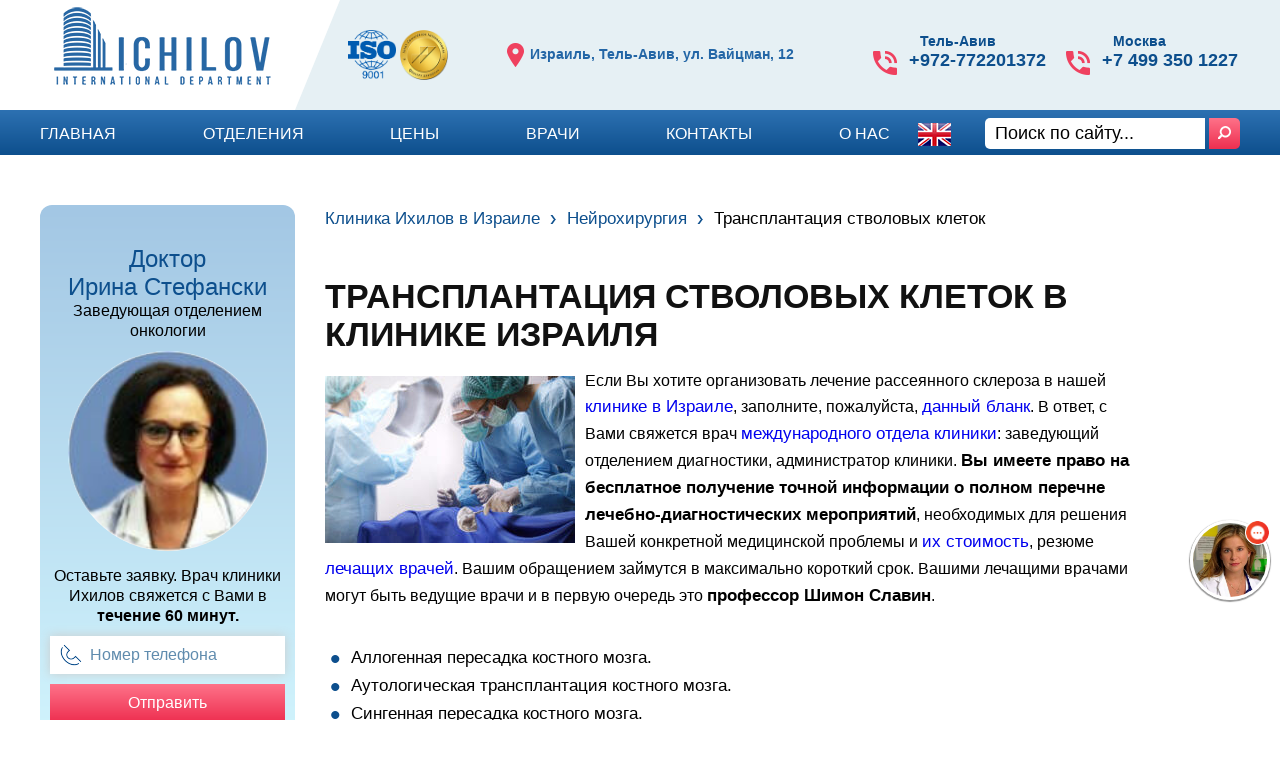

--- FILE ---
content_type: text/html
request_url: https://www.ichilov-international.com/%D0%BE%D1%82%D0%B4%D0%B5%D0%BB%D0%B5%D0%BD%D0%B8%D0%B5-%D1%82%D1%80%D0%B0%D0%BD%D1%81%D0%BF%D0%BB%D0%B0%D0%BD%D1%82%D0%B0%D1%86%D0%B8%D0%B8-%D1%81%D1%82%D0%B2%D0%BE%D0%BB%D0%BE%D0%B2%D1%8B%D1%85-%D0%BA%D0%BB%D0%B5%D1%82%D0%BE%D0%BA/
body_size: 45411
content:

<!DOCTYPE html>
<html lang="ru-RU">
<head>
    <meta charset="UTF-8">
    <meta name="viewport" content="width=device-width, initial-scale=1.0">
    <meta name='wmail-verification' content='be4dcf42c0b6287eede20f2c651e37a7' />
	<meta name="google-site-verification" content="uSGyBZqWm2h6vYimvZq90oqPg7MquS9MAO44FMlcC5E" />
	<meta name="yandex-verification" content="65143d93fc968e27" />


    <link rel="shortcut icon" type="image/png" href="/wp-content/uploads/2019/02/67.png" sizes="16x16">

    <title>Трансплантация стволовых клеток в Израиле: диагностика, цены, консультация</title>
   
	<script>function loadAsync(e,t){var a,n=!1;a=document.createElement("script"),a.type="text/javascript",a.src=e,a.onreadystatechange=function(){n||this.readyState&&"complete"!=this.readyState||(n=!0,"function"==typeof t&&t())},a.onload=a.onreadystatechange,document.getElementsByTagName("head")[0].appendChild(a)}</script>
<meta name='robots' content='index, follow, max-image-preview:large, max-snippet:-1, max-video-preview:-1' />
	<style>img:is([sizes="auto" i], [sizes^="auto," i]) { contain-intrinsic-size: 3000px 1500px }</style>
	
	<!-- This site is optimized with the Yoast SEO plugin v25.3 - https://yoast.com/wordpress/plugins/seo/ -->
	<meta name="description" content="Трансплантация стволовых клеток в израильской клинике с современной диагностикой, оценкой симптомов и выявлением причин состояния. Трансплантация стволовых клеток - бесплатная консультация, подбор специалиста и предварительный расчёт стоимости." />
	<link rel="canonical" href="https://www.ichilov-international.com/отделение-трансплантации-стволовых-клеток/" />
	<meta property="og:locale" content="ru_RU" />
	<meta property="og:type" content="article" />
	<meta property="og:title" content="Трансплантация стволовых клеток в Израиле: диагностика, цены, консультация" />
	<meta property="og:description" content="Трансплантация стволовых клеток в израильской клинике с современной диагностикой, оценкой симптомов и выявлением причин состояния. Трансплантация стволовых клеток - бесплатная консультация, подбор специалиста и предварительный расчёт стоимости." />
	<meta property="og:url" content="https://www.ichilov-international.com/отделение-трансплантации-стволовых-клеток/" />
	<meta property="og:site_name" content="Клиника Ихилов в Израиле" />
	<meta property="article:modified_time" content="2025-11-27T14:16:53+00:00" />
	<meta property="og:image" content="https://www.ichilov-international.com/wp-content/uploads/2017/01/трансплантация-стволовых-клеток.jpg" />
	<meta property="og:image:width" content="800" />
	<meta property="og:image:height" content="533" />
	<meta property="og:image:type" content="image/jpeg" />
	<meta name="twitter:card" content="summary_large_image" />
	<script type="application/ld+json" class="yoast-schema-graph">{"@context":"https://schema.org","@graph":[{"@type":"WebPage","@id":"https://www.ichilov-international.com/%D0%BE%D1%82%D0%B4%D0%B5%D0%BB%D0%B5%D0%BD%D0%B8%D0%B5-%D1%82%D1%80%D0%B0%D0%BD%D1%81%D0%BF%D0%BB%D0%B0%D0%BD%D1%82%D0%B0%D1%86%D0%B8%D0%B8-%D1%81%D1%82%D0%B2%D0%BE%D0%BB%D0%BE%D0%B2%D1%8B%D1%85-%D0%BA%D0%BB%D0%B5%D1%82%D0%BE%D0%BA/","url":"https://www.ichilov-international.com/%D0%BE%D1%82%D0%B4%D0%B5%D0%BB%D0%B5%D0%BD%D0%B8%D0%B5-%D1%82%D1%80%D0%B0%D0%BD%D1%81%D0%BF%D0%BB%D0%B0%D0%BD%D1%82%D0%B0%D1%86%D0%B8%D0%B8-%D1%81%D1%82%D0%B2%D0%BE%D0%BB%D0%BE%D0%B2%D1%8B%D1%85-%D0%BA%D0%BB%D0%B5%D1%82%D0%BE%D0%BA/","name":"Трансплантация стволовых клеток в Израиле: диагностика, цены, консультация","isPartOf":{"@id":"https://www.ichilov-international.com/#website"},"primaryImageOfPage":{"@id":"https://www.ichilov-international.com/%D0%BE%D1%82%D0%B4%D0%B5%D0%BB%D0%B5%D0%BD%D0%B8%D0%B5-%D1%82%D1%80%D0%B0%D0%BD%D1%81%D0%BF%D0%BB%D0%B0%D0%BD%D1%82%D0%B0%D1%86%D0%B8%D0%B8-%D1%81%D1%82%D0%B2%D0%BE%D0%BB%D0%BE%D0%B2%D1%8B%D1%85-%D0%BA%D0%BB%D0%B5%D1%82%D0%BE%D0%BA/#primaryimage"},"image":{"@id":"https://www.ichilov-international.com/%D0%BE%D1%82%D0%B4%D0%B5%D0%BB%D0%B5%D0%BD%D0%B8%D0%B5-%D1%82%D1%80%D0%B0%D0%BD%D1%81%D0%BF%D0%BB%D0%B0%D0%BD%D1%82%D0%B0%D1%86%D0%B8%D0%B8-%D1%81%D1%82%D0%B2%D0%BE%D0%BB%D0%BE%D0%B2%D1%8B%D1%85-%D0%BA%D0%BB%D0%B5%D1%82%D0%BE%D0%BA/#primaryimage"},"thumbnailUrl":"https://www.ichilov-international.com/wp-content/uploads/2017/01/трансплантация-стволовых-клеток.jpg","datePublished":"2017-01-16T21:59:45+00:00","dateModified":"2025-11-27T14:16:53+00:00","description":"Трансплантация стволовых клеток в израильской клинике с современной диагностикой, оценкой симптомов и выявлением причин состояния. Трансплантация стволовых клеток - бесплатная консультация, подбор специалиста и предварительный расчёт стоимости.","breadcrumb":{"@id":"https://www.ichilov-international.com/%D0%BE%D1%82%D0%B4%D0%B5%D0%BB%D0%B5%D0%BD%D0%B8%D0%B5-%D1%82%D1%80%D0%B0%D0%BD%D1%81%D0%BF%D0%BB%D0%B0%D0%BD%D1%82%D0%B0%D1%86%D0%B8%D0%B8-%D1%81%D1%82%D0%B2%D0%BE%D0%BB%D0%BE%D0%B2%D1%8B%D1%85-%D0%BA%D0%BB%D0%B5%D1%82%D0%BE%D0%BA/#breadcrumb"},"inLanguage":"ru-RU","potentialAction":[{"@type":"ReadAction","target":["https://www.ichilov-international.com/%D0%BE%D1%82%D0%B4%D0%B5%D0%BB%D0%B5%D0%BD%D0%B8%D0%B5-%D1%82%D1%80%D0%B0%D0%BD%D1%81%D0%BF%D0%BB%D0%B0%D0%BD%D1%82%D0%B0%D1%86%D0%B8%D0%B8-%D1%81%D1%82%D0%B2%D0%BE%D0%BB%D0%BE%D0%B2%D1%8B%D1%85-%D0%BA%D0%BB%D0%B5%D1%82%D0%BE%D0%BA/"]}]},{"@type":"ImageObject","inLanguage":"ru-RU","@id":"https://www.ichilov-international.com/%D0%BE%D1%82%D0%B4%D0%B5%D0%BB%D0%B5%D0%BD%D0%B8%D0%B5-%D1%82%D1%80%D0%B0%D0%BD%D1%81%D0%BF%D0%BB%D0%B0%D0%BD%D1%82%D0%B0%D1%86%D0%B8%D0%B8-%D1%81%D1%82%D0%B2%D0%BE%D0%BB%D0%BE%D0%B2%D1%8B%D1%85-%D0%BA%D0%BB%D0%B5%D1%82%D0%BE%D0%BA/#primaryimage","url":"https://www.ichilov-international.com/wp-content/uploads/2017/01/трансплантация-стволовых-клеток.jpg","contentUrl":"https://www.ichilov-international.com/wp-content/uploads/2017/01/трансплантация-стволовых-клеток.jpg","width":800,"height":533,"caption":"трансплантация стволовых клеток"},{"@type":"BreadcrumbList","@id":"https://www.ichilov-international.com/%D0%BE%D1%82%D0%B4%D0%B5%D0%BB%D0%B5%D0%BD%D0%B8%D0%B5-%D1%82%D1%80%D0%B0%D0%BD%D1%81%D0%BF%D0%BB%D0%B0%D0%BD%D1%82%D0%B0%D1%86%D0%B8%D0%B8-%D1%81%D1%82%D0%B2%D0%BE%D0%BB%D0%BE%D0%B2%D1%8B%D1%85-%D0%BA%D0%BB%D0%B5%D1%82%D0%BE%D0%BA/#breadcrumb","itemListElement":[{"@type":"ListItem","position":1,"name":"Главная страница","item":"https://www.ichilov-international.com/"},{"@type":"ListItem","position":2,"name":"Трансплантация стволовых клеток в клинике Израиля"}]},{"@type":"WebSite","@id":"https://www.ichilov-international.com/#website","url":"https://www.ichilov-international.com/","name":"Клиника Ихилов в Израиле","description":"Официальный сайт","publisher":{"@id":"https://www.ichilov-international.com/#/schema/person/405a1fc41d5e1dfe3eea8636e10e1903"},"potentialAction":[{"@type":"SearchAction","target":{"@type":"EntryPoint","urlTemplate":"https://www.ichilov-international.com/?s={search_term_string}"},"query-input":{"@type":"PropertyValueSpecification","valueRequired":true,"valueName":"search_term_string"}}],"inLanguage":"ru-RU"},{"@type":["Person","Organization"],"@id":"https://www.ichilov-international.com/#/schema/person/405a1fc41d5e1dfe3eea8636e10e1903","name":"Александр","image":{"@type":"ImageObject","inLanguage":"ru-RU","@id":"https://www.ichilov-international.com/#/schema/person/image/","url":"https://www.ichilov-international.com/wp-content/uploads/2024/01/ichilov_logos_2.webp","contentUrl":"https://www.ichilov-international.com/wp-content/uploads/2024/01/ichilov_logos_2.webp","width":245,"height":95,"caption":"Александр"},"logo":{"@id":"https://www.ichilov-international.com/#/schema/person/image/"}}]}</script>
	<!-- / Yoast SEO plugin. -->


<link rel='dns-prefetch' href='//ajax.googleapis.com' />
<script>
var wpo_server_info_css = {"user_agent":"Mozilla\/5.0 AppleWebKit\/537.36 (KHTML, like Gecko; compatible; ClaudeBot\/1.0; +claudebot@anthropic.com)"}
    var wpo_min9acc20f9=document.createElement("link");wpo_min9acc20f9.rel="stylesheet",wpo_min9acc20f9.type="text/css",wpo_min9acc20f9.media="async",wpo_min9acc20f9.href="https://www.ichilov-international.com/wp-includes/css/dist/block-library/style.min.css",wpo_min9acc20f9.onload=function() {wpo_min9acc20f9.media="all"},document.getElementsByTagName("head")[0].appendChild(wpo_min9acc20f9);
</script>
<script>
var wpo_server_info_css = {"user_agent":"Mozilla\/5.0 AppleWebKit\/537.36 (KHTML, like Gecko; compatible; ClaudeBot\/1.0; +claudebot@anthropic.com)"}
    var wpo_min74ee262e=document.createElement("link");wpo_min74ee262e.rel="stylesheet",wpo_min74ee262e.type="text/css",wpo_min74ee262e.media="async",wpo_min74ee262e.href="https://www.ichilov-international.com/wp-content/plugins/wp-user-avatar/assets/css/frontend.min.css",wpo_min74ee262e.onload=function() {wpo_min74ee262e.media="all"},document.getElementsByTagName("head")[0].appendChild(wpo_min74ee262e);
</script>
<script>
var wpo_server_info_css = {"user_agent":"Mozilla\/5.0 AppleWebKit\/537.36 (KHTML, like Gecko; compatible; ClaudeBot\/1.0; +claudebot@anthropic.com)"}
    var wpo_min8e332905=document.createElement("link");wpo_min8e332905.rel="stylesheet",wpo_min8e332905.type="text/css",wpo_min8e332905.media="async",wpo_min8e332905.href="https://www.ichilov-international.com/wp-content/plugins/wp-user-avatar/assets/flatpickr/flatpickr.min.css",wpo_min8e332905.onload=function() {wpo_min8e332905.media="all"},document.getElementsByTagName("head")[0].appendChild(wpo_min8e332905);
</script>
<script>
var wpo_server_info_css = {"user_agent":"Mozilla\/5.0 AppleWebKit\/537.36 (KHTML, like Gecko; compatible; ClaudeBot\/1.0; +claudebot@anthropic.com)"}
    var wpo_minc49c1eb8=document.createElement("link");wpo_minc49c1eb8.rel="stylesheet",wpo_minc49c1eb8.type="text/css",wpo_minc49c1eb8.media="async",wpo_minc49c1eb8.href="https://www.ichilov-international.com/wp-content/themes/ichilovclinic/style.css",wpo_minc49c1eb8.onload=function() {wpo_minc49c1eb8.media="all"},document.getElementsByTagName("head")[0].appendChild(wpo_minc49c1eb8);
</script>
<script>
var wpo_server_info_css = {"user_agent":"Mozilla\/5.0 AppleWebKit\/537.36 (KHTML, like Gecko; compatible; ClaudeBot\/1.0; +claudebot@anthropic.com)"}
    var wpo_min9d7e268a=document.createElement("link");wpo_min9d7e268a.rel="stylesheet",wpo_min9d7e268a.type="text/css",wpo_min9d7e268a.media="async",wpo_min9d7e268a.href="https://www.ichilov-international.com/wp-content/themes/ichilovclinic/js/jquery-ui/jquery-ui.min.css",wpo_min9d7e268a.onload=function() {wpo_min9d7e268a.media="all"},document.getElementsByTagName("head")[0].appendChild(wpo_min9d7e268a);
</script>
<style id='classic-theme-styles-inline-css'>
/*! This file is auto-generated */
.wp-block-button__link{color:#fff;background-color:#32373c;border-radius:9999px;box-shadow:none;text-decoration:none;padding:calc(.667em + 2px) calc(1.333em + 2px);font-size:1.125em}.wp-block-file__button{background:#32373c;color:#fff;text-decoration:none}
</style>
<style id='global-styles-inline-css'>
:root{--wp--preset--aspect-ratio--square: 1;--wp--preset--aspect-ratio--4-3: 4/3;--wp--preset--aspect-ratio--3-4: 3/4;--wp--preset--aspect-ratio--3-2: 3/2;--wp--preset--aspect-ratio--2-3: 2/3;--wp--preset--aspect-ratio--16-9: 16/9;--wp--preset--aspect-ratio--9-16: 9/16;--wp--preset--color--black: #000000;--wp--preset--color--cyan-bluish-gray: #abb8c3;--wp--preset--color--white: #ffffff;--wp--preset--color--pale-pink: #f78da7;--wp--preset--color--vivid-red: #cf2e2e;--wp--preset--color--luminous-vivid-orange: #ff6900;--wp--preset--color--luminous-vivid-amber: #fcb900;--wp--preset--color--light-green-cyan: #7bdcb5;--wp--preset--color--vivid-green-cyan: #00d084;--wp--preset--color--pale-cyan-blue: #8ed1fc;--wp--preset--color--vivid-cyan-blue: #0693e3;--wp--preset--color--vivid-purple: #9b51e0;--wp--preset--gradient--vivid-cyan-blue-to-vivid-purple: linear-gradient(135deg,rgba(6,147,227,1) 0%,rgb(155,81,224) 100%);--wp--preset--gradient--light-green-cyan-to-vivid-green-cyan: linear-gradient(135deg,rgb(122,220,180) 0%,rgb(0,208,130) 100%);--wp--preset--gradient--luminous-vivid-amber-to-luminous-vivid-orange: linear-gradient(135deg,rgba(252,185,0,1) 0%,rgba(255,105,0,1) 100%);--wp--preset--gradient--luminous-vivid-orange-to-vivid-red: linear-gradient(135deg,rgba(255,105,0,1) 0%,rgb(207,46,46) 100%);--wp--preset--gradient--very-light-gray-to-cyan-bluish-gray: linear-gradient(135deg,rgb(238,238,238) 0%,rgb(169,184,195) 100%);--wp--preset--gradient--cool-to-warm-spectrum: linear-gradient(135deg,rgb(74,234,220) 0%,rgb(151,120,209) 20%,rgb(207,42,186) 40%,rgb(238,44,130) 60%,rgb(251,105,98) 80%,rgb(254,248,76) 100%);--wp--preset--gradient--blush-light-purple: linear-gradient(135deg,rgb(255,206,236) 0%,rgb(152,150,240) 100%);--wp--preset--gradient--blush-bordeaux: linear-gradient(135deg,rgb(254,205,165) 0%,rgb(254,45,45) 50%,rgb(107,0,62) 100%);--wp--preset--gradient--luminous-dusk: linear-gradient(135deg,rgb(255,203,112) 0%,rgb(199,81,192) 50%,rgb(65,88,208) 100%);--wp--preset--gradient--pale-ocean: linear-gradient(135deg,rgb(255,245,203) 0%,rgb(182,227,212) 50%,rgb(51,167,181) 100%);--wp--preset--gradient--electric-grass: linear-gradient(135deg,rgb(202,248,128) 0%,rgb(113,206,126) 100%);--wp--preset--gradient--midnight: linear-gradient(135deg,rgb(2,3,129) 0%,rgb(40,116,252) 100%);--wp--preset--font-size--small: 13px;--wp--preset--font-size--medium: 20px;--wp--preset--font-size--large: 36px;--wp--preset--font-size--x-large: 42px;--wp--preset--spacing--20: 0.44rem;--wp--preset--spacing--30: 0.67rem;--wp--preset--spacing--40: 1rem;--wp--preset--spacing--50: 1.5rem;--wp--preset--spacing--60: 2.25rem;--wp--preset--spacing--70: 3.38rem;--wp--preset--spacing--80: 5.06rem;--wp--preset--shadow--natural: 6px 6px 9px rgba(0, 0, 0, 0.2);--wp--preset--shadow--deep: 12px 12px 50px rgba(0, 0, 0, 0.4);--wp--preset--shadow--sharp: 6px 6px 0px rgba(0, 0, 0, 0.2);--wp--preset--shadow--outlined: 6px 6px 0px -3px rgba(255, 255, 255, 1), 6px 6px rgba(0, 0, 0, 1);--wp--preset--shadow--crisp: 6px 6px 0px rgba(0, 0, 0, 1);}:where(.is-layout-flex){gap: 0.5em;}:where(.is-layout-grid){gap: 0.5em;}body .is-layout-flex{display: flex;}.is-layout-flex{flex-wrap: wrap;align-items: center;}.is-layout-flex > :is(*, div){margin: 0;}body .is-layout-grid{display: grid;}.is-layout-grid > :is(*, div){margin: 0;}:where(.wp-block-columns.is-layout-flex){gap: 2em;}:where(.wp-block-columns.is-layout-grid){gap: 2em;}:where(.wp-block-post-template.is-layout-flex){gap: 1.25em;}:where(.wp-block-post-template.is-layout-grid){gap: 1.25em;}.has-black-color{color: var(--wp--preset--color--black) !important;}.has-cyan-bluish-gray-color{color: var(--wp--preset--color--cyan-bluish-gray) !important;}.has-white-color{color: var(--wp--preset--color--white) !important;}.has-pale-pink-color{color: var(--wp--preset--color--pale-pink) !important;}.has-vivid-red-color{color: var(--wp--preset--color--vivid-red) !important;}.has-luminous-vivid-orange-color{color: var(--wp--preset--color--luminous-vivid-orange) !important;}.has-luminous-vivid-amber-color{color: var(--wp--preset--color--luminous-vivid-amber) !important;}.has-light-green-cyan-color{color: var(--wp--preset--color--light-green-cyan) !important;}.has-vivid-green-cyan-color{color: var(--wp--preset--color--vivid-green-cyan) !important;}.has-pale-cyan-blue-color{color: var(--wp--preset--color--pale-cyan-blue) !important;}.has-vivid-cyan-blue-color{color: var(--wp--preset--color--vivid-cyan-blue) !important;}.has-vivid-purple-color{color: var(--wp--preset--color--vivid-purple) !important;}.has-black-background-color{background-color: var(--wp--preset--color--black) !important;}.has-cyan-bluish-gray-background-color{background-color: var(--wp--preset--color--cyan-bluish-gray) !important;}.has-white-background-color{background-color: var(--wp--preset--color--white) !important;}.has-pale-pink-background-color{background-color: var(--wp--preset--color--pale-pink) !important;}.has-vivid-red-background-color{background-color: var(--wp--preset--color--vivid-red) !important;}.has-luminous-vivid-orange-background-color{background-color: var(--wp--preset--color--luminous-vivid-orange) !important;}.has-luminous-vivid-amber-background-color{background-color: var(--wp--preset--color--luminous-vivid-amber) !important;}.has-light-green-cyan-background-color{background-color: var(--wp--preset--color--light-green-cyan) !important;}.has-vivid-green-cyan-background-color{background-color: var(--wp--preset--color--vivid-green-cyan) !important;}.has-pale-cyan-blue-background-color{background-color: var(--wp--preset--color--pale-cyan-blue) !important;}.has-vivid-cyan-blue-background-color{background-color: var(--wp--preset--color--vivid-cyan-blue) !important;}.has-vivid-purple-background-color{background-color: var(--wp--preset--color--vivid-purple) !important;}.has-black-border-color{border-color: var(--wp--preset--color--black) !important;}.has-cyan-bluish-gray-border-color{border-color: var(--wp--preset--color--cyan-bluish-gray) !important;}.has-white-border-color{border-color: var(--wp--preset--color--white) !important;}.has-pale-pink-border-color{border-color: var(--wp--preset--color--pale-pink) !important;}.has-vivid-red-border-color{border-color: var(--wp--preset--color--vivid-red) !important;}.has-luminous-vivid-orange-border-color{border-color: var(--wp--preset--color--luminous-vivid-orange) !important;}.has-luminous-vivid-amber-border-color{border-color: var(--wp--preset--color--luminous-vivid-amber) !important;}.has-light-green-cyan-border-color{border-color: var(--wp--preset--color--light-green-cyan) !important;}.has-vivid-green-cyan-border-color{border-color: var(--wp--preset--color--vivid-green-cyan) !important;}.has-pale-cyan-blue-border-color{border-color: var(--wp--preset--color--pale-cyan-blue) !important;}.has-vivid-cyan-blue-border-color{border-color: var(--wp--preset--color--vivid-cyan-blue) !important;}.has-vivid-purple-border-color{border-color: var(--wp--preset--color--vivid-purple) !important;}.has-vivid-cyan-blue-to-vivid-purple-gradient-background{background: var(--wp--preset--gradient--vivid-cyan-blue-to-vivid-purple) !important;}.has-light-green-cyan-to-vivid-green-cyan-gradient-background{background: var(--wp--preset--gradient--light-green-cyan-to-vivid-green-cyan) !important;}.has-luminous-vivid-amber-to-luminous-vivid-orange-gradient-background{background: var(--wp--preset--gradient--luminous-vivid-amber-to-luminous-vivid-orange) !important;}.has-luminous-vivid-orange-to-vivid-red-gradient-background{background: var(--wp--preset--gradient--luminous-vivid-orange-to-vivid-red) !important;}.has-very-light-gray-to-cyan-bluish-gray-gradient-background{background: var(--wp--preset--gradient--very-light-gray-to-cyan-bluish-gray) !important;}.has-cool-to-warm-spectrum-gradient-background{background: var(--wp--preset--gradient--cool-to-warm-spectrum) !important;}.has-blush-light-purple-gradient-background{background: var(--wp--preset--gradient--blush-light-purple) !important;}.has-blush-bordeaux-gradient-background{background: var(--wp--preset--gradient--blush-bordeaux) !important;}.has-luminous-dusk-gradient-background{background: var(--wp--preset--gradient--luminous-dusk) !important;}.has-pale-ocean-gradient-background{background: var(--wp--preset--gradient--pale-ocean) !important;}.has-electric-grass-gradient-background{background: var(--wp--preset--gradient--electric-grass) !important;}.has-midnight-gradient-background{background: var(--wp--preset--gradient--midnight) !important;}.has-small-font-size{font-size: var(--wp--preset--font-size--small) !important;}.has-medium-font-size{font-size: var(--wp--preset--font-size--medium) !important;}.has-large-font-size{font-size: var(--wp--preset--font-size--large) !important;}.has-x-large-font-size{font-size: var(--wp--preset--font-size--x-large) !important;}
:where(.wp-block-post-template.is-layout-flex){gap: 1.25em;}:where(.wp-block-post-template.is-layout-grid){gap: 1.25em;}
:where(.wp-block-columns.is-layout-flex){gap: 2em;}:where(.wp-block-columns.is-layout-grid){gap: 2em;}
:root :where(.wp-block-pullquote){font-size: 1.5em;line-height: 1.6;}
</style>
<style id='akismet-widget-style-inline-css'>

			.a-stats {
				--akismet-color-mid-green: #357b49;
				--akismet-color-white: #fff;
				--akismet-color-light-grey: #f6f7f7;

				max-width: 350px;
				width: auto;
			}

			.a-stats * {
				all: unset;
				box-sizing: border-box;
			}

			.a-stats strong {
				font-weight: 600;
			}

			.a-stats a.a-stats__link,
			.a-stats a.a-stats__link:visited,
			.a-stats a.a-stats__link:active {
				background: var(--akismet-color-mid-green);
				border: none;
				box-shadow: none;
				border-radius: 8px;
				color: var(--akismet-color-white);
				cursor: pointer;
				display: block;
				font-family: -apple-system, BlinkMacSystemFont, 'Segoe UI', 'Roboto', 'Oxygen-Sans', 'Ubuntu', 'Cantarell', 'Helvetica Neue', sans-serif;
				font-weight: 500;
				padding: 12px;
				text-align: center;
				text-decoration: none;
				transition: all 0.2s ease;
			}

			/* Extra specificity to deal with TwentyTwentyOne focus style */
			.widget .a-stats a.a-stats__link:focus {
				background: var(--akismet-color-mid-green);
				color: var(--akismet-color-white);
				text-decoration: none;
			}

			.a-stats a.a-stats__link:hover {
				filter: brightness(110%);
				box-shadow: 0 4px 12px rgba(0, 0, 0, 0.06), 0 0 2px rgba(0, 0, 0, 0.16);
			}

			.a-stats .count {
				color: var(--akismet-color-white);
				display: block;
				font-size: 1.5em;
				line-height: 1.4;
				padding: 0 13px;
				white-space: nowrap;
			}
		
</style>
<style id='rocket-lazyload-inline-css'>
.rll-youtube-player{position:relative;padding-bottom:56.23%;height:0;overflow:hidden;max-width:100%;}.rll-youtube-player:focus-within{outline: 2px solid currentColor;outline-offset: 5px;}.rll-youtube-player iframe{position:absolute;top:0;left:0;width:100%;height:100%;z-index:100;background:0 0}.rll-youtube-player img{bottom:0;display:block;left:0;margin:auto;max-width:100%;width:100%;position:absolute;right:0;top:0;border:none;height:auto;-webkit-transition:.4s all;-moz-transition:.4s all;transition:.4s all}.rll-youtube-player img:hover{-webkit-filter:brightness(75%)}.rll-youtube-player .play{height:100%;width:100%;left:0;top:0;position:absolute;background:url(https://www.ichilov-international.com/wp-content/plugins/rocket-lazy-load/assets/img/youtube.png) no-repeat center;background-color: transparent !important;cursor:pointer;border:none;}
</style>
<link rel='stylesheet' id='h5ap-audioplayer-style-css' href='https://www.ichilov-international.com/wp-content/plugins/html5-audio-player/build/blocks/audioplayer/view.css' media='all' />
<link rel='stylesheet' id='bplugins-plyrio-css' href='https://www.ichilov-international.com/wp-content/plugins/html5-audio-player/assets/css/plyr-v3.7.2.css' media='all' />
<link rel='stylesheet' id='helpie-faq-bundle-styles-css' href='https://www.ichilov-international.com/wp-content/plugins/helpie-faq/assets/bundles/main.app.css' media='all' />
<link rel='stylesheet' id='expert-review-style-css' href='https://www.ichilov-international.com/wp-content/plugins/expert-review/assets/public/css/styles.min.css' media='all' />
<link rel='stylesheet' id='h5ap-public-css' href='https://www.ichilov-international.com/wp-content/plugins/html5-audio-player/assets/css/style.css' media='all' />
<link rel='stylesheet' id='ppress-select2-css' href='https://www.ichilov-international.com/wp-content/plugins/wp-user-avatar/assets/select2/select2.min.css' media='all' />
<link rel='stylesheet' id='rt_frontend_style-css' href='https://www.ichilov-international.com/wp-content/plugins/automatic-responsive-tables/css/style.css' media='all' />
<!--[if lt IE 9]>
<link rel='stylesheet' id='art_ie_stylesheet-css' href='https://www.ichilov-international.com/wp-content/plugins/automatic-responsive-tables/css/style-ie.css' media='all' />
<![endif]-->
<link rel='stylesheet' id='decent-comments-widget-css' href='https://www.ichilov-international.com/wp-content/plugins/decent-comments/css/decent-comments-widget.css' media='all' />
<script src="https://ajax.googleapis.com/ajax/libs/jquery/2.2.4/jquery.min.js" id="jquery-js"></script>
<script src="https://www.ichilov-international.com/wp-content/plugins/wp-user-avatar/assets/flatpickr/flatpickr.min.js" id="ppress-flatpickr-js"></script>
<script src="https://www.ichilov-international.com/wp-content/plugins/wp-user-avatar/assets/select2/select2.min.js" id="ppress-select2-js"></script>
<script src="https://www.ichilov-international.com/wp-content/themes/ichilovclinic/js/ichilov_scripts.js" id="ichilov_scripts-js"></script>
<script src="https://www.ichilov-international.com/wp-content/plugins/automatic-responsive-tables/js/script.js" id="rt_frontend_script-js"></script>
<meta name="generator" content="WordPress 6.8.3" />
<style>.pseudo-clearfy-link { color: #008acf; cursor: pointer;}.pseudo-clearfy-link:hover { text-decoration: none;}</style>        <style>
            .mejs-container:has(.plyr) {
                height: auto;
                background: transparent
            }

            .mejs-container:has(.plyr) .mejs-controls {
                display: none
            }

            .h5ap_all {
                --shadow-color: 197deg 32% 65%;
                border-radius: 6px;
                box-shadow: 0px 0px 9.6px hsl(var(--shadow-color)/.36), 0 1.7px 1.9px 0px hsl(var(--shadow-color)/.36), 0 4.3px 1.8px -1.7px hsl(var(--shadow-color)/.36), -0.1px 10.6px 11.9px -2.5px hsl(var(--shadow-color)/.36);
                margin: 16px auto;
            }

            .h5ap_single_button {
                height: 50;
            }
        </style>
    		<style>
			span.h5ap_single_button {
				display: inline-flex;
				justify-content: center;
				align-items: center;
			}

			.h5ap_single_button span {
				line-height: 0;
			}

			span#h5ap_single_button span svg {
				cursor: pointer;
			}

			#skin_default .plyr__control,
			#skin_default .plyr__time {
				color: #4f5b5f			}

			#skin_default .plyr__control:hover {
				background: #1aafff;
				color: #f5f5f5			}

			#skin_default .plyr__controls {
				background: #f5f5f5			}

			#skin_default .plyr__controls__item input {
				color: #1aafff			}

			.plyr {
				--plyr-color-main: #4f5b5f			}

			/* Custom Css */
					</style>
<script id='nitro-telemetry-meta' nitro-exclude>window.NPTelemetryMetadata={missReason: (!window.NITROPACK_STATE ? 'cache not found' : 'hit'),pageType: 'illness',isEligibleForOptimization: true,}</script><script id='nitro-generic' nitro-exclude>(()=>{window.NitroPack=window.NitroPack||{coreVersion:"na",isCounted:!1};let e=document.createElement("script");if(e.src="https://nitroscripts.com/zuVaAghXYAkvJtjnBrKgbGoYiOkyOQbS",e.async=!0,e.id="nitro-script",document.head.appendChild(e),!window.NitroPack.isCounted){window.NitroPack.isCounted=!0;let t=()=>{navigator.sendBeacon("https://to.getnitropack.com/p",JSON.stringify({siteId:"zuVaAghXYAkvJtjnBrKgbGoYiOkyOQbS",url:window.location.href,isOptimized:!!window.IS_NITROPACK,coreVersion:"na",missReason:window.NPTelemetryMetadata?.missReason||"",pageType:window.NPTelemetryMetadata?.pageType||"",isEligibleForOptimization:!!window.NPTelemetryMetadata?.isEligibleForOptimization}))};(()=>{let e=()=>new Promise(e=>{"complete"===document.readyState?e():window.addEventListener("load",e)}),i=()=>new Promise(e=>{document.prerendering?document.addEventListener("prerenderingchange",e,{once:!0}):e()}),a=async()=>{await i(),await e(),t()};a()})(),window.addEventListener("pageshow",e=>{if(e.persisted){let i=document.prerendering||self.performance?.getEntriesByType?.("navigation")[0]?.activationStart>0;"visible"!==document.visibilityState||i||t()}})}})();</script><style>.heading{width:10sec;}.helpie-faq.accordions .helpie-mark{background-color:#ff0!important}.helpie-faq.accordions .helpie-mark{color:#000!important}.helpie-faq.accordions.custom-styles .accordion .accordion__item .accordion__header{padding-top:15px;padding-right:15px;padding-bottom:15px;padding-left:15px;}.helpie-faq.accordions.custom-styles .accordion .accordion__item .accordion__body{padding-top:15px;padding-right:15px;padding-bottom:0px;padding-left:15px;}.helpie-faq.accordions.custom-styles .accordion .accordion__item{border-top-width:0px;border-right-width:0px;border-bottom-width:1px;border-left-width:0px;border-color:#44596B;border-style:solid;}.helpie-faq.custom-styles .accordion .accordion__item{margin-top:0px;margin-right:0px;margin-bottom:0px;margin-left:0px;}.helpie-faq.custom-styles .accordion__item .accordion__header .accordion__toggle .accordion__toggle-icons{color:#44596B!important}.helpie-faq.custom-styles .accordion__header:after,.helpie-faq.custom-styles .accordion__header:before{background-color:#44596B!important}.helpie-faq-form__toggle{padding-top:15px!important;padding-right:15px!important;padding-bottom:15px!important;padding-left:15px!important;}.helpie-faq-form__submit{padding-top:15px!important;padding-right:15px!important;padding-bottom:15px!important;padding-left:15px!important;}</style><link rel="icon" href="https://www.ichilov-international.com/wp-content/uploads/2019/02/67-150x150.png" sizes="32x32" />
<link rel="icon" href="https://www.ichilov-international.com/wp-content/uploads/2019/02/67-250x250.png" sizes="192x192" />
<link rel="apple-touch-icon" href="https://www.ichilov-international.com/wp-content/uploads/2019/02/67-250x250.png" />
<meta name="msapplication-TileImage" content="https://www.ichilov-international.com/wp-content/uploads/2019/02/67.png" />
<noscript><style id="rocket-lazyload-nojs-css">.rll-youtube-player, [data-lazy-src]{display:none !important;}</style></noscript>

<style>
	.page-id-379 .footer-article { display:none!important}
    *{box-sizing:border-box;font-family:'Roboto',sans-serif;margin:0;padding:0}
	.postid-2849 div.breadcrumbs > div > span:nth-child(2) {display:none}
    .reply{text-align:right;margin-top:10px}
    .custom-combobox{position:relative;display:inline-block}
    .custom-combobox-toggle{position:absolute;top:0;bottom:0;margin-left:-29px;padding:0;display:inline-block;width:30px;border:1px solid #c5c5c5}
    .custom-combobox-input{margin-top:0!important;margin-bottom:0!important;padding:5px 10px}
    .title,#reply-title{background-image:-webkit-linear-gradient(bottom,#0d4f8d 0%,#2d71b2 100%);background-image:linear-gradient(to top,#0d4f8d 0%,#2d71b2 100%);width:100%;color:#fff;font-family:'Roboto',sans-serif;font-size:18px;font-weight:700;line-height:24px;text-transform:uppercase;vertical-align:middle;padding:11px 15px;border-radius:5px}
    .wrapper{max-width:1200px;width:94%;margin:0 auto;position:relative}
    header{background:#e6f0f4;height:110px;width:100%}
    header .contacts{display:flex;justify-content:space-between; padding-top: 15px}
    header .contacts a{width:48%;box-sizing:border-box;font-size:18px;font-weight:700;position:relative}
    header .contacts a span{position:absolute;top:-18px;left:11px;font-size:14px;font-weight:600;text-transform:none}
    header .address{line-height:1.2;vertical-align:middle;color:#2366a6;font-family:'Open Sans',sans-serif;font-size:14px;font-weight:600}
    header .search{position:absolute;bottom:9px;right:0;width:290px;transition:.1s}
    header .search.opened{right:10px;z-index:9999}
    header .search form input[type="text"]{font-size:14px;padding:8px 15px;border:1px solid #2767a4;color:#464646;border-radius:3px;width:100%}
    header .search form button{width:30px;height:30px;background:url(/wp-content/uploads/2019/09/new-search.png) no-repeat center;position:absolute;top:3px;right:2px;border:none}
    header .address:before{background:url(https://www.ichilov-international.com/wp-content/uploads/2019/09/mesto.png) no-repeat center center;display:inline-block;width:17px;height:24px;margin-right:6px;content:'';vertical-align:middle}
    header .contacts .phones{color:#0d4f8d;font-family:'Roboto',sans-serif;font-size:14px;font-weight:700;line-height:19px;text-transform:uppercase;padding-left:18px}
    header .contacts .phones:before{background:url(https://www.ichilov-international.com/wp-content/uploads/2019/09/coll-icon.png) no-repeat center center;display:inline-block;width:28px;height:28px;margin-right:10px;content:'';vertical-align:middle}
    header .wrapper{display:flex;flex-wrap:wrap;justify-content:space-between;height:100%;position:relative}
    header .wrapper:before{content:"";position:absolute;left:-555px;top:0;bottom:0;right:90%;background:#fff}
    .phones a{font-size:14px;color:inherit;text-decoration:none}
    .phones a:hover{text-decoration:underline}
    .medalki{width:100px;display:flex;flex-wrap:wrap;justify-content:space-between}
    .medalki img{width:48%;height:auto}
    .contact-box{width:calc(100% - 260px);display:flex;flex-wrap:wrap;justify-content:space-between;align-items:center;padding-left:50px;padding-bottom:0px}
    a.h-logo{display:block;width:255px;padding-right:10px;position:relative;background:#fff;height:110px}
    a.h-logo img{max-width:100%; height: auto}
    a.h-logo:before{content:"";position:absolute;left:100%;top:0;bottom:0;width:0;height:0;border-style:solid;border-width:110px 45px 0 0;border-color:#fff transparent transparent}
    header .logo{width:260px;padding-top:50px;cursor:pointer;float:left;margin-left:269px}
    header .logo:before{background:url(images/logo.png) no-repeat center center;display:inline-block;content:'';width:121px;height:99px}
    header .click-class{position:absolute;width:300px;height:204px;top:0;left:0;cursor:pointer}
    header .logo .eng{color:#0d4f8d;font-family:'Roboto',sans-serif;font-size:27px;font-weight:700;line-height:20px;text-transform:uppercase;margin-left:130px}
    main .content{display:inline-block;width:825px;vertical-align:top;margin-left:30px}
    main .content .main-desc p,main .content .main-desc,main .content div:not([class]){color:#000;font-family:'Roboto',sans-serif;font-size:17px;line-height:1.6em;padding-bottom:25px}
    main .content .breadcrumbs span a span,main .content .breadcrumbs span{color:#0d4f8d;font-family:'Roboto',sans-serif;font-size:17px;line-height:1.6em}
    main .content .breadcrumbs span a{text-decoration:none}
    main .content .breadcrumbs span a:after{display:inline-block;background:url([data-uri]) no-repeat center center;width:7px;content:'';height:9px;margin-left:10px;margin-right:10px}
    main .content .breadcrumbs span{color:#000}
    main{width:100%;margin-top:50px}
    main aside{width:255px;display:inline-block;position: sticky; top: 0; height: 100%;}
    #menu,#menu ul,#menu ul li,#menu ul li a,#menu ul li span:not([class="holder"]){border:0 none;box-sizing:border-box;display:block;line-height:40px;list-style:none outside none;margin:0;padding:0;position:relative;border-radius:5px}
    #menu ul li{margin-bottom:1px}
    #menu ul li  > noindex > a,
    #menu ul li  > a {padding-left: 30px}
    #menu ul li ul{background-color:#b2e4ed;padding-top:15px;padding-bottom:15px;padding-left:17px}
    #menu ul li ul li a{background:none!important;border:0;color:#0d4f8d;font-family:'Roboto',sans-serif;font-size:14px;line-height:15px;padding:6px 20px;height:auto}
    #menu ul li ul li a:before{display:inline-block;content:'';margin-right:10px;border:5px solid transparent;border-left:5px solid #0d4f8d;width:0;height:0;position:relative;transition:.2s}
    #menu ul li ul li a:hover:before{left:3px}
    #menu{width:255px}
    #menu ul ul{display:none}
    main .content .main-about{width:100%;box-sizing:border-box;position:relative}
    main .content .main-about p{color:#000;font-family:'Roboto',sans-serif;font-size:17px;line-height:1.6em;padding-bottom:15px}
    main .content h1{background:#fff;color:#111;font-family:'Roboto',sans-serif;font-size:30px;font-weight:700;line-height:1;text-transform:uppercase;text-align:center;margin:0}
    .home h1{position:absolute;top:-30px;left:calc(50% - 210px)}
    main .content .main-block{margin-top:20px}
    .button.doctors-button.big{display:block;width:100%;text-align:center;margin:30px 0 0;background-image:-webkit-linear-gradient(bottom,#ee2f50 0%,#fe7289 100%);background-image:linear-gradient(to top,#ee2f50 0%,#fe7289 100%);cursor:pointer;transition:.1s;font-size:18px}
    .button.doctors-button.big:hover{box-shadow:1px 1px 3px #666}
    .button.doctors-button.big.button_department{margin-bottom:30px}
    .button.doctors-button.big.button_department:last-child{margin-bottom:0}
    .button{background-image:-webkit-linear-gradient(bottom,#ee2f50 0%,#fe7289 100%);background-image:linear-gradient(to top,#ee2f50 0%,#fe7289 100%);display:inline-block;width:281px;height:40px;border-radius:5px;color:#fff;font-family:'Roboto',sans-serif;font-size:14px;font-weight:700;line-height:40px;text-transform:uppercase;text-decoration:none;vertical-align:middle;text-align:center}
    #mobcontact{display:none}
    nav ul{display:-webkit-box;display:-ms-flexbox;display:flex;-webkit-box-pack:justify;-ms-flex-pack:justify;justify-content:space-between}
    nav ul li{display:inline-block;list-style:none}
    nav a,nav li span{color:#fff;font-size:16px;font-weight:400;line-height:18px;text-transform:uppercase;text-decoration:none;vertical-align:middle}
    nav .search{display:inline-block}
    nav .sendzayvk{position:absolute;top:0;right:0}
    nav .sendzayvk a{line-height:1;padding:14px 15px;text-align:center}
    .button.zayavka{background:#97bf0d;margin-right:15px;width:auto}
    header .contacts .sendzayvk{margin-top:10px;text-align:center}
    nav{height:45px;background-image:-webkit-linear-gradient(bottom,#0d4f8d 0%,#2d71b2 100%);background-image:linear-gradient(to top,#0d4f8d 0%,#2d71b2 100%);line-height:45px}

    main .doctor{width:255px;margin-bottom:25px}
    main .doctor .doctor-img{width:80px;display:inline-block}
    main .doctor .doctor-img img{width:100%;height:auto;border-radius:50%}
    main .doctor .doctor-desc{width:150px;display:inline-block;vertical-align:top;padding-left:15px}
    main .doctor .doctor-desc a{color:#0d4f8d;font-family:'Roboto',sans-serif;font-size:18px;font-weight:700;line-height:20px;text-decoration:none}
    main .doctor .doctor-desc p{color:#000;width:125px;padding-top:15px;font-family:'Roboto',sans-serif;font-size:16px;line-height:22px}

    .wrap-btn-before-header,
    .wrap-btn-before2-header{display:none}

    main .content article h1{color:#111;font-family:'Roboto',sans-serif;font-size:34px;font-weight:700;line-height:38px;text-transform:uppercase;margin-top:20px;margin-bottom:15px;width:100%;text-align:left;left:0;position:relative}

    main .content h2{color:#111;font-size:26px;font-weight:700;line-height:1.4;text-transform:uppercase;text-align:center;margin-top:40px}
    .content h2{font-size:32px}
    main .medal{width:255px;height:235px;margin-top:30px}
    main .content .main-about h2.style-blue{background-image:-webkit-linear-gradient(bottom,#0d4f8d 0%,#2d71b2 100%);background-image:linear-gradient(to top,#0d4f8d 0%,#2d71b2 100%);width:100%;color:#fff;font-size:18px;font-weight:700;line-height:24px;text-transform:uppercase;vertical-align:middle;padding:11px 15px;border-radius:5px;text-align:center;margin:10px 0}

    .holder { position: relative; float: left}
    .fancybox-wrap {
        position: fixed;
        height: 200px;
        padding: 0px;
        box-sizing: border-box;
        background: #fff;
        box-shadow: 0 0 10px #333;
        color: #000;
        max-width: 670px;
        width: 90%!important;
    }
    .site-popup-inner.welcome-pt-message {padding: 50px}
    .fancybox-opened .fancybox-skin { box-shadow: none!important; padding: 0!important;}
    .site-form-title { font-size: 21px; color: #000; text-align: center; padding: 5px}
    .site-form-text { font-size: 20px; color: #000; text-align: center; padding: 5px}
    .site-btn--submit {
        margin: 10px auto;
        background: #009ee0;
        font-size: 20px;
        font-family: 'Roboto',sans-serif;
        text-transform: none;
        color: #fff;
        width: 230px;
        height: 48px;
        display: flex;
        align-items: center;
        justify-content: center;
        text-decoration: none;
    }
    .fancybox-outer, .fancybox-inner { width: 100%!important}
    .fancybox-skin { background: #fff!important;}
    a.fancybox-item.fancybox-close {    top: 25px!important;}

    #categ .wrapper,
    #page .wrapper {display: flex;}
    #categ .wrapper .content,
    #page .wrapper .content { order: 2}
    #categ .wrapper aside,
    #page .wrapper aside { order: 1}
	
	.disable_comments #idreviews,
	.disable_comments #reviews_box,
	.disable_comments .comments_hidden { display:none!important}
  
 html[lang="en-GB"] {}
        html[lang="en-GB"] main aside,
        html[lang="en-GB"] #reviews_box,
        html[lang="en-GB"] .mainform,
        html[lang="en-GB"] .footer-article,
        html[lang="en-GB"] .footer-menu.vnutr,
        html[lang="en-GB"] .breadcrumbs,
        html[lang="en-GB"] .reviews.doctorquest {display: none}
        html[lang="en-GB"] main .content {    width: 100%;margin: 0;box-sizing: border-box;}
	
	#popupVSButton { }

    @media screen and (max-width: 1200px) {
        main .content{width:calc(100% - 300px)}
        header .address{width:160px}
        header .contacts a{font-size:15px}
        header .contacts .phones:before{width:18px;height:18px;background-size:contain}
        #menu ul li ul li a {padding: 6px 10px;}
        #menu ul li ul { padding-left: 8px;}
        nav a, nav li span { font-size: 14px}
    }
    @media screen and (max-width: 1100px) {
        header .logo{width:225px}
        header{background-position:right 47% center}
        a.h-logo{width:225px}
    }
    @media screen and (max-width: 980px) {
        .medalki {display:none!important;}
        header .wrapper{padding:0}
        .form-body { flex-wrap: wrap;}
        .form-body>* { width: 100%; margin-bottom: 10px}
        main .content .main-about h2.style-blue {font-size: 16px; padding: 8px}
        nav .search { display: none}
        header .address { display: none}
        .contact-box { width: 380px}
        .mobile-menu-wrapper { display: none}
    }
    @media screen and (max-width: 800px) {

    }
    @media screen and (max-width: 767px) {
        main .content{width:100%;margin-left:0}
        header{background-image:-webkit-linear-gradient(bottom,#0d4f8d 0%,#2d71b2 100%);background-image:linear-gradient(to top,#0d4f8d 0%,#2d71b2 100%);position:relative}
        header .contacts{display:none}
        main .content .main-block .blocks-wrapper:after{display:none}
        header .logo:before{background:url(images/small-logo.png) no-repeat center center;width:39px;height:31px}
        header .logo .eng{color:#fff;font-family:Roboto;font-size:9px;font-weight:700;line-height:10px;text-transform:uppercase;margin-left:50px}
        header .logo .hebrew{background:url([data-uri]) no-repeat center center;width:88px;height:12px;margin-top:2px;margin-bottom:2px;margin-left:50px}
        header .logo .rus{font-family:Roboto;font-weight:700;text-transform:uppercase;font-size:22px;display:block;color:#fff;margin-top:8px;line-height:1;text-align:center;height:30px}
        .header .click-class{display:none}
        header .mobile-menu{background:url([data-uri]) no-repeat center center;width:25px;height:19px;content:'';display:inline-block;vertical-align:middle}
        .mobile-menu-wrapper{width:70px;height:70px;line-height:70px;position:absolute;top:0;right:0;text-align:center; z-index: 999; display: block;}
        nav{display:none}
        main{margin-top:25px}
        .wrapper{width:90%}
        header .logo{padding-top:15px;width:130px;margin-left:0;float:left}
        #mobcontact{display:block;width:220px;float:left;position:absolute;top:17px;left:inherit;right:55px}
        #mobcontact .phones a,#mobcontact .email a{font-size:15px;color:#fff}
        header .search{width:270px}
        header .click-class{display:none}
        .fheader{padding-bottom:20px}
        .wrap-btn-before-header{display:flex}
        .wrap-btn-before-header .btn-link-before-header{font-size:20px;width:50%;display:block;text-align:center;padding-top:7px;padding-bottom:7px;color:#fff;text-decoration:none;box-sizing:border-box;border-bottom:1px solid #cecece;background-image:linear-gradient(to top,#2eaac0 0%,#60c7d9 100%)}
        .wrap-btn-before-header .btn-link-before-header:first-child{border-right:1px solid #cecece}
        .wrap-btn-before2-header{display:block;padding:0 35px}
        .wrap-btn-before2-header a{margin-top:15px!important}
        main aside>div:not(#menu){display:none}
        main .content{width:100%;margin-left:0}
        main .content .main-about{width:100%;border:0;border-bottom:3px solid #e5e5e5}
        .home h1{color:#111;font-family:'Roboto',sans-serif;font-size:20px;font-weight:700;line-height:20px;text-transform:uppercase;position:static;width:auto}
        #menu{margin:0 auto;width:90%}
        main .content article h1{margin-top:0;font-size:20px;line-height:25px}
        main .content .main-about .main-desc{width:calc(100% - 220px);margin-left:20px;padding-top:20px;margin-top:0}
        main .content .main-about .main-desc p{color:#000;font-family:'Roboto',sans-serif;font-size:14px;line-height:20px}
        main .content .main-about .main-desc p a{color:#0d4f8d;display:block;margin-top:10px;font-family:'Roboto',sans-serif;font-size:14px;line-height:16px;text-decoration:none}
        main .content .main-about .main-desc p a:after{display:inline-block;content:'';background:url([data-uri]) no-repeat center center;width:7px;height:9px;margin-left:10px}
        #categ .wrapper,
        #page .wrapper{ flex-wrap: wrap}
        header .contacts .phones:nth-child(2),
        header .address {display:none}
        main .content .main-about .main-img,
        main .content .main-about .main-desc { width: 100%; margin-left: 0}
		#categ .wrapper aside,
		main aside { display:none}
    }
    @media screen and (max-width: 600px) {
        #mobcontact{display:block;width:120px;float:left;position:absolute;left:calc(51% - 5px);top:26px;display:flex;justify-content:space-between}
        #mobcontact .phones{float:left;width:30px}
        #mobcontact .email{float:right}
        #mobcontact .email a{text-indent:-3333px;display:block;width:30px;height:22px;background:url(images/email-logo-md.png) no-repeat center}
        #mobcontact .phones a{text-indent:-3333px;display:block;width:30px;height:22px;background:url(images/call-phone.png) no-repeat center}
        .search-icon{display:block}
        header .search{right:-350px}
        header,a.h-logo{height:90px}
        a.h-logo:before{border-width:90px 25px 0 0}
        main .content h2{margin-top:20px}
        main .content article .inarticle p,main .content article .inarticle p span,main .content article .inarticle p em{font-size:16px}
        .fancybox-wrap {padding: 20px;}
        .site-form-title,
        .site-form-text { font-size: 18px;    padding: 10px;}
        a.fancybox-item.fancybox-close { right: 0!important;    width: 20px;  height: 20px;}
        .site-btn--submit { margin: 0 auto}
    }
    @media screen and (max-width: 480px) {
        #mobcontact { width: 85px; left: calc(61% - 5px); }
        header .logo .rus{text-align:left}
        .button.doctors-button.big{font-size:13px}
        main .content .main-about .main-img { display: none}
        a.h-logo{display:flex;align-items:center}
        main .content .main-about .main-desc{margin:0;width:100%}
        main .content h1 { font-size: 24px; text-align: left}
        main .content .main-desc p, main .content .main-desc, main .content div:not([class]) { font-size: 16px}
    }
    @media screen and (max-width: 420px){
        a.h-logo:before { left: 100%;}
        a.h-logo{width:50%}
    }
    @media screen and (max-width: 400px){
        #mobcontact{flex-wrap:wrap;flex-direction:column;width:33px;align-items:center;top:0;height:85px;left:inherit;right:68px}
    }

</style>
<!-- Google Tag Manager 
<script>(function(w,d,s,l,i){w[l]=w[l]||[];w[l].push({'gtm.start':
new Date().getTime(),event:'gtm.js'});var f=d.getElementsByTagName(s)[0],
j=d.createElement(s),dl=l!='dataLayer'?'&l='+l:'';j.async=true;j.src=
'https://www.googletagmanager.com/gtm.js?id='+i+dl;f.parentNode.insertBefore(j,f);
})(window,document,'script','dataLayer','GTM-TS4LGNL');</script>
End Google Tag Manager -->
	
</head>
<body class="wp-singular illness-template-default single single-illness postid-812 wp-theme-ichilovclinic">
	
	<!-- Google Tag Manager (noscript) 
<noscript><iframe src="https://www.googletagmanager.com/ns.html?id=GTM-TS4LGNL"
height="0" width="0" style="display:none;visibility:hidden"></iframe></noscript>
 End Google Tag Manager (noscript) -->
	

	<!-- Yandex.Metrika counter 
<script type="text/javascript" >
   (function(m,e,t,r,i,k,a){m[i]=m[i]||function(){(m[i].a=m[i].a||[]).push(arguments)};
   m[i].l=1*new Date();k=e.createElement(t),a=e.getElementsByTagName(t)[0],k.async=1,k.src=r,a.parentNode.insertBefore(k,a)})
   (window, document, "script", "https://mc.yandex.ru/metrika/tag.js", "ym");

   ym(28140006, "init", {
        clickmap:true,
        trackLinks:true,
        accurateTrackBounce:true,
        webvisor:true
   });
</script>
<noscript><div><img src="https://mc.yandex.ru/watch/28140006" style="position:absolute; left:-9999px;" alt="" /></div></noscript>
 /Yandex.Metrika counter -->

<script>
    jQuery(document).ready(function () {
        $('.mobile-menu').click(function () {
            $('body').toggleClass('mobile_menu');
            $(this).addClass(reddd777);
        });
    })
</script>

    <header  itemscope="" itemtype="http://schema.org/WPHeader">
       <div class="wrapper">
           <a href="/" class="h-logo"><img itemprop src="data:image/svg+xml,%3Csvg%20xmlns='http://www.w3.org/2000/svg'%20viewBox='0%200%20245%2094'%3E%3C/svg%3E" width="245" height="94" alt="Ихилов в Израиле" data-lazy-src="/wp-content/uploads/2024/01/ichilov_logos_2.webp"><noscript><img itemprop src="/wp-content/uploads/2024/01/ichilov_logos_2.webp" width="245" height="94" alt="Ихилов в Израиле"></noscript></a>
           <div class="contact-box">
               <div class="medalki">
                   <img width="48" height="50" src="data:image/svg+xml,%3Csvg%20xmlns='http://www.w3.org/2000/svg'%20viewBox='0%200%2048%2050'%3E%3C/svg%3E" alt="награды клиники" data-lazy-src="https://www.ichilov-international.com/wp-content/uploads/2019/03/ии1.png"><noscript><img width="48" height="50" src="https://www.ichilov-international.com/wp-content/uploads/2019/03/ии1.png" alt="награды клиники"></noscript>
                   <img width="48" height="50" src="data:image/svg+xml,%3Csvg%20xmlns='http://www.w3.org/2000/svg'%20viewBox='0%200%2048%2050'%3E%3C/svg%3E" alt="достижения больницы" data-lazy-src="https://www.ichilov-international.com/wp-content/uploads/2019/03/ии2.png"><noscript><img width="48" height="50" src="https://www.ichilov-international.com/wp-content/uploads/2019/03/ии2.png" alt="достижения больницы"></noscript>
               </div>
               <div class="address">Израиль, Тель-Авив, ул. Вайцман, 12</div>
               <div class="contacts">
                   <div class="phones"><a href="tel:972772201372">+972-772201372<span>Тель-Авив</span></a></div>
                   <div class="phones"><a href="tel:74993501227">+7 499 350 1227<span>Москва</span></a></div>
               </div>
           </div>

           <div class="mobile-menu-wrapper"><div class="mobile-menu"></div></div>
           <div id="mobcontact">
               <div class="phones"><a href="tel:+74993501227">+7 499 350 1227<span>Москва</span></a></div>
               <div class="email"><a href="mailto:doctor@ichilov-international.com">doctor@ichilov-international.com</a></div>
               <div class="search-icon"></div>
           </div>
        </div>
    </header>
    <nav>
        <div class="wrapper">
           <div class="menu-top-container"><ul id="menu-top" class="top-menu"><li id="menu-item-2541" class="menu-item menu-item-type-custom menu-item-object-custom menu-item-home menu-item-2541"><a href="https://www.ichilov-international.com/">Главная</a></li>
<li id="menu-item-3268" class="menu-item menu-item-type-post_type menu-item-object-post menu-item-3268"><a href="https://www.ichilov-international.com/%d0%b2%d1%81%d0%b5-%d0%be%d1%82%d0%b4%d0%b5%d0%bb%d0%b5%d0%bd%d0%b8%d1%8f/">Отделения</a></li>
<li id="menu-item-5131" class="menu-item menu-item-type-post_type menu-item-object-page menu-item-5131"><a href="https://www.ichilov-international.com/%d1%86%d0%b5%d0%bd%d1%8b/">Цены</a></li>
<li id="menu-item-2924" class="menu-item menu-item-type-custom menu-item-object-custom menu-item-2924"><a href="https://www.ichilov-international.com/%D0%B2%D1%80%D0%B0%D1%87%D0%B8/">Врачи</a></li>
<li id="menu-item-2852" class="menu-item menu-item-type-post_type menu-item-object-page menu-item-2852"><a href="https://www.ichilov-international.com/%D0%BA%D0%BE%D0%BD%D1%82%D0%B0%D0%BA%D1%82%D1%8B/">Контакты</a></li>
<li id="menu-item-5321" class="menu-item menu-item-type-custom menu-item-object-custom menu-item-5321"><a href="https://www.ichilov-international.com/о-клинике/">О Нас</a></li>
</ul></div>
            <div class="sendzayvk">
                <div class="search">
                    <a href="/международный-отдел-англ/" class="flag"></a>
                    <form role="search" method="get" id="searchform" action="https://www.ichilov-international.com/">
    <input type="text" value="" name="s" id="s"  placeholder="Поиск по сайту...">
    <button id="searchsubmit"></button>
</form>                </div>
        </div>
    </nav>
	<div class="wrap-btn-before-header">
		<a class="btn-link-before-header" href="/цены/">Цены</a><a class="btn-link-before-header corona" href="/телемедицина-в-клинике-ихилов/" style="background: #ff0000; color: #fff; font-weight: bold;">Коронавирус</a>	</div>
    <div class="wrap-btn-before2-header">
	   	<a class="button doctors-button big not-whatsap" href="#ninja-popup-5254">Позвоните мне</a>
    </div>    <main id="categ"  itemscope itemtype="http://schema.org/Product">
        <div class="wrapper">
            <div class="content">
                                        <div class="breadcrumbs">
                            <div itemscope itemtype="http://schema.org/BreadcrumbList"><!-- Breadcrumb NavXT 7.4.1 -->
<span itemprop="itemListElement" itemscope itemtype="http://schema.org/ListItem"><a itemprop="item" title="Go to Клиника Ихилов в Израиле." href="https://www.ichilov-international.com" class="home"><span itemprop="name">Клиника Ихилов в Израиле</span></a><meta itemprop="position" content="1"></span><span itemprop="itemListElement" itemscope itemtype="http://schema.org/ListItem"><a itemprop="item" title="Go to the Отделение нейрохирургии category archives." href="https://www.ichilov-international.com/%d0%bd%d0%b5%d0%b9%d1%80%d0%be%d1%85%d0%b8%d1%80%d1%83%d1%80%d0%b3%d0%b8%d1%8f/" class="taxonomy category"><span itemprop="name">Нейрохирургия</span></a><meta itemprop="position" content="2"></span><span><span>Трансплантация стволовых клеток</span></span></div>                        </div>
                        <article>
                            <h1  itemprop="name">Трансплантация стволовых клеток в клинике Израиля</h1>
							
							

<!--                            <div class="reviews doctorquest">-->
<!--                                <h2 class="reviews-title">Форум с врачами Ихилов</h2>-->
<!--                            </div>-->

                                                            <div class="reviews" id="idreviews">
                                <!--<h2 class="reviews-title">отзывы пациентов</h2>-->

                                
                            <div id="reviews_box" class="wrap-review-form"></div>
                            <!--<script>
                                jQuery(document).ready(function () {
                                    jQuery("#reviews_box").load("/wp-content/themes/ichilovclinic/ajax-reviews.php");
                                })
                            </script> -->

                            <div class="inarticle"><img width="250" height="167" src="data:image/svg+xml,%3Csvg%20xmlns='http://www.w3.org/2000/svg'%20viewBox='0%200%20250%20167'%3E%3C/svg%3E" class="attachment-medium size-medium wp-post-image" alt="трансплантация стволовых клеток" decoding="async" data-lazy-srcset="https://www.ichilov-international.com/wp-content/uploads/2017/01/трансплантация-стволовых-клеток-250x167.jpg 250w, https://www.ichilov-international.com/wp-content/uploads/2017/01/трансплантация-стволовых-клеток-768x512.jpg 768w, https://www.ichilov-international.com/wp-content/uploads/2017/01/трансплантация-стволовых-клеток-225x150.jpg 225w, https://www.ichilov-international.com/wp-content/uploads/2017/01/трансплантация-стволовых-клеток.jpg 800w" data-lazy-sizes="(max-width: 250px) 100vw, 250px" data-lazy-src="https://www.ichilov-international.com/wp-content/uploads/2017/01/трансплантация-стволовых-клеток-250x167.jpg" /><noscript><img width="250" height="167" src="https://www.ichilov-international.com/wp-content/uploads/2017/01/трансплантация-стволовых-клеток-250x167.jpg" class="attachment-medium size-medium wp-post-image" alt="трансплантация стволовых клеток" decoding="async" srcset="https://www.ichilov-international.com/wp-content/uploads/2017/01/трансплантация-стволовых-клеток-250x167.jpg 250w, https://www.ichilov-international.com/wp-content/uploads/2017/01/трансплантация-стволовых-клеток-768x512.jpg 768w, https://www.ichilov-international.com/wp-content/uploads/2017/01/трансплантация-стволовых-клеток-225x150.jpg 225w, https://www.ichilov-international.com/wp-content/uploads/2017/01/трансплантация-стволовых-клеток.jpg 800w" sizes="(max-width: 250px) 100vw, 250px" /></noscript><div>
<p>Если Вы хотите организовать лечение рассеянного склероза в нашей <a href="https://www.ichilov-international.com/">клинике в Израиле</a>, заполните, пожалуйста, <a href="#ninja-popup-5254">данный бланк</a>. В ответ, с Вами свяжется врач <a href="https://www.ichilov-international.com/международный-отдел/">международного отдела клиники</a>: заведующий отделением диагностики, администратор клиники. <strong>Вы имеете право на бесплатное получение точной информации о полном перечне лечебно-диагностических мероприятий</strong>, необходимых для решения Вашей конкретной медицинской проблемы и <a href="https://www.ichilov-international.com/стоимость-лечения-в-израиле/">их стоимость</a>, резюме <a href="https://www.ichilov-international.com/врачи/">лечащих врачей</a>. Вашим обращением займутся в максимально короткий срок. Вашими лечащими врачами могут быть ведущие врачи и в первую очередь это <strong>профессор Шимон Славин</strong>.</p>
</div>
<ul>
<li>Аллогенная пересадка костного мозга.</li>
<li>Аутологическая трансплантация костного мозга.</li>
<li>Сингенная пересадка костного мозга.</li>
<li>Трансплантация периферических клеток крови (сингенная, аутологическая, аллогенная).</li>
</ul>
<p><strong>Трансплантация стволовых клеток</strong> — один из инновационных методов лечения в клиниках Израиля, который применяется при сахарном диабете, <a href="https://www.ichilov-international.com/онкогематология/">онкогематологии</a>, <a href="https://www.ichilov-international.com/гинекология/лечение-бесплодия-в-израиле/">бесплодии</a>, <a href="https://www.ichilov-international.com/гепатология/">болезнях печени</a>, кишечника, опорно-двигательного аппарата, <a href="https://www.ichilov-international.com/неврология/">неврологических заболевания</a>х и многих других.</p>
<a href="#ninja-popup-5254" class="button barticle">Подать заявку</a>
<p><strong><img fetchpriority="high" decoding="async" class="alignright size-full wp-image-5816" src="data:image/svg+xml,%3Csvg%20xmlns='http://www.w3.org/2000/svg'%20viewBox='0%200%20325%20185'%3E%3C/svg%3E" alt="трансплантации стволовых клеток" width="325" height="185" data-lazy-srcset="https://www.ichilov-international.com/wp-content/uploads/2017/01/00091-1.png 325w, https://www.ichilov-international.com/wp-content/uploads/2017/01/00091-1-250x142.png 250w" data-lazy-sizes="(max-width: 325px) 100vw, 325px" data-lazy-src="https://www.ichilov-international.com/wp-content/uploads/2017/01/00091-1.png" /><noscript><img fetchpriority="high" decoding="async" class="alignright size-full wp-image-5816" src="https://www.ichilov-international.com/wp-content/uploads/2017/01/00091-1.png" alt="трансплантации стволовых клеток" width="325" height="185" srcset="https://www.ichilov-international.com/wp-content/uploads/2017/01/00091-1.png 325w, https://www.ichilov-international.com/wp-content/uploads/2017/01/00091-1-250x142.png 250w" sizes="(max-width: 325px) 100vw, 325px" /></noscript>Стволовые клетки</strong> — это уникальный строительный материал, который обладает способностью восстанавливать поврежденные органы. Секрет их эффективности состоит в том, что они могут выполнять работу любых органов и тканей человека. Трансплантация стволовых клеток не только позволяет заменить пораженные ткани и органы, но и позитивно влияет на поврежденные ткани организма и способствует их заживлению и восстановлению. Израильские специалисты сделали вывод, что стволовые клетки выделяют медиаторы, которые стимулируют поврежденные и здоровые клетки. В <a href="https://www.ichilov-international.com/клиники-израиля-ведущие-больницы-и-медицинские-центры/">клиниках Израиля</a> уже достаточно давно применяют новейшую методику лечения стволовыми клетками. Поскольку эта отрасль медицины еще не до конца изучена, ученые страны продолжают экспериментальные исследования и находят новые целебные свойства стволовых клеток.</p>
<p>Возможности данного метода лечения превышают возможности многих других прогрессивных методов терапии. <strong>Трансплантация стволовых клеток</strong> позволяет бороться даже с теми заболеваниями, которые ранее считались неизлечимыми — <a href="https://www.ichilov-international.com/онкогематология/лечение-лейкоза-в-израиле/">лейкозами</a>, <a href="https://www.ichilov-international.com/онкология/лечение-лимфомы-в-израиле/">лимфомами</a>, <a href="https://www.ichilov-international.com/онкология/">раковыми опухолями</a>, врожденными расстройствами обмена веществ, ВИЧ-инфекцией, <a href="https://www.ichilov-international.com/нейрохирургия/лечение-болезни-паркинсона-в-израиле/">болезнью Паркинсона</a> и многими другими патологиями. Эта современная методика практически не имеет противопоказаний, что немаловажно.</p>
<form class="banner-with-phone" action="https://crm.zoho.com/crm/WebToLeadForm" name="WebToLeads1799164000000475001" enctype="multipart/form-data" method="POST" onsubmit="return checkMandatory('banner-with-phone')" accept-charset="UTF-8">
  <div class="banner-with-phone-description">
    <p class="banner-with-phone-title">Получить консультацию</p>
    <p class="banner-with-phone-first">Оставьте свой номер и мы рассчитаем</p>
    <p class="banner-with-phone-second">Длительность и стоимость лечения</p>
  </div>
<!-- Do not remove this code. -->
<input type='text' style='display: none;' name='xnQsjsdp' value='54fdd0ea66e371c64b235c674490aa26286c38d704f82d770a203f73d29e7627' />
<input type="hidden" name="zc_gad" value=""/>
<input type='text' style='display: none;' name='xmIwtLD' value='91dfb13da16cbb68635855f1fb6ddfffb32f5eb8e08a2abf0da01d445ff29c62' />
<input type='text' style='display: none;' name='actionType' value='TGVhZHM=' />
<input type='text' style='display: none;' name='returnURL' value='https://www.ichilov-international.com/благодарим-за-заявку/' />
<input type='text' style='display: none;' name='Lead Source' value='Ichilov international banner with phone' />
<input type='text' style='display: none;' name='LEADCF7' value='Medium' />
<input type='text' style='display: none;' name='LEADCF9' value='Content' />
<input type='text' style='display: none;' name='LEADCF8' value='Term' />
<input type='text' style='display: none;' name='LEADCF10' value='Camp.' />
<input type='text' style='display: none;' name='LEADCF12' value='Visits Num' />
<input type='text' style='display: none;' name='LEADCF11' value='Segment' />
<input type='checkbox' style='display:none;' name='LEADCF109' checked />
<input type='text' style='display:none;' name='LEADCF27' value="216.73.216.130" />
<input type='text' style='display:none;' name='LEADCF17' value="I" />
<input type='text' style='display:none;' name='LEADCF6' value="США, Эль-Монте" />
<input type='text' style='display:none;' name='LEADCF30' value="" />
<!-- Do not remove this code. -->
<div class="flags-and-field-wrapper">
<input type="tel" class="phone" maxlength="30" name="Phone" placeholder="Введите ваш телефон" class="banner-phone" />
</div>
<input type="submit" value="ОК" class="banner-phone-button"/>
</form>
<p><img decoding="async" class=" wp-image-5817 alignleft" src="data:image/svg+xml,%3Csvg%20xmlns='http://www.w3.org/2000/svg'%20viewBox='0%200%20296%20150'%3E%3C/svg%3E" alt="Диагностика трансплантации стволовых клеток" width="296" height="150" data-lazy-srcset="https://www.ichilov-international.com/wp-content/uploads/2017/01/00092.png 400w, https://www.ichilov-international.com/wp-content/uploads/2017/01/00092-250x127.png 250w" data-lazy-sizes="(max-width: 296px) 100vw, 296px" data-lazy-src="https://www.ichilov-international.com/wp-content/uploads/2017/01/00092.png" /><noscript><img decoding="async" class=" wp-image-5817 alignleft" src="https://www.ichilov-international.com/wp-content/uploads/2017/01/00092.png" alt="Диагностика трансплантации стволовых клеток" width="296" height="150" srcset="https://www.ichilov-international.com/wp-content/uploads/2017/01/00092.png 400w, https://www.ichilov-international.com/wp-content/uploads/2017/01/00092-250x127.png 250w" sizes="(max-width: 296px) 100vw, 296px" /></noscript>Перед трансплантацией больному проводят ряд тестов, чтобы увериться в том, что его физическое состояние позволит перенести процедуру. Для этого с помощью современной аппаратуры исследуют состояние легких, сердца и почек, получают информацию об их исходном состоянии, чтобы сравнивать результаты до и после лечения.</p>
<p>При онкологических заболеваниях подготовка к трансплантации нацелена на уничтожение пораженных клеток, что включает следующие методы:</p>
<ul>
<li>лучевую терапию;</li>
<li>химиотерапию;</li>
<li>лечение антителами.</li>
</ul>
<p><strong>Стволовые клетки в Израиле можно получить следующими способами:</strong></p>
<ul>
<li>извлечь из пуповинной крови;</li>
<li>извлечь из периферической крови;</li>
<li>извлечь из жировых тканей;</li>
<li>извлечь из костного мозга.</li>
</ul>
<a href="#ninja-popup-5254" class="button barticle">Узнать стоимость лечения</a>
<h2 style="text-align: left;">Лечение стволовыми клетками в Израиле</h2>
<p><img decoding="async" class="alignright wp-image-5818" src="data:image/svg+xml,%3Csvg%20xmlns='http://www.w3.org/2000/svg'%20viewBox='0%200%20335%20223'%3E%3C/svg%3E" alt="Помощь в трансплантации стволовых клеток" width="335" height="223" data-lazy-srcset="https://www.ichilov-international.com/wp-content/uploads/2017/01/00093.png 400w, https://www.ichilov-international.com/wp-content/uploads/2017/01/00093-250x166.png 250w, https://www.ichilov-international.com/wp-content/uploads/2017/01/00093-226x150.png 226w" data-lazy-sizes="auto, (max-width: 335px) 100vw, 335px" data-lazy-src="https://www.ichilov-international.com/wp-content/uploads/2017/01/00093.png" /><noscript><img loading="lazy" decoding="async" class="alignright wp-image-5818" src="https://www.ichilov-international.com/wp-content/uploads/2017/01/00093.png" alt="Помощь в трансплантации стволовых клеток" width="335" height="223" srcset="https://www.ichilov-international.com/wp-content/uploads/2017/01/00093.png 400w, https://www.ichilov-international.com/wp-content/uploads/2017/01/00093-250x166.png 250w, https://www.ichilov-international.com/wp-content/uploads/2017/01/00093-226x150.png 226w" sizes="auto, (max-width: 335px) 100vw, 335px" /></noscript><strong>Израильская медицина способна обеспечить достойный уровень лечения</strong> благодаря использованию инновационного оборудования, новейших методик и наличию отличных специалистов, поскольку для осуществления качественной терапии необходим не только тщательный подбор донорского материала, но и высокий профессионализм докторов. В Израиле материал для трансплантации можно взять как у донора (аллогенная трансплантация), так и у самого пациента (аутологичная трансплантация стволовых клеток). Донором может выступать не только близкий родственник, но и посторонний человек при условии, что он имеет высокую совместимость с пациентом.</p>
<p>После того, как из организма донора или пациента извлекли стволовые клетки, их проверяют на наличие бактерий и вирусов, а затем размножают в лабораторных условиях. После проведения всех необходимых исследований и процедур, когда врачи уверены в безопасности стволовых клеток, их вводят в организм пациента.</p>
<form class="banner-with-phone" action="https://crm.zoho.com/crm/WebToLeadForm" name="WebToLeads1799164000000475001" enctype="multipart/form-data" method="POST" onsubmit="return checkMandatory('banner-with-phone')" accept-charset="UTF-8">
  <div class="banner-with-phone-description">
    <p class="banner-with-phone-title">Получить консультацию</p>
    <p class="banner-with-phone-first">Оставьте свой номер и мы рассчитаем</p>
    <p class="banner-with-phone-second">Длительность и стоимость лечения</p>
  </div>
<!-- Do not remove this code. -->
<input type='text' style='display: none;' name='xnQsjsdp' value='54fdd0ea66e371c64b235c674490aa26286c38d704f82d770a203f73d29e7627' />
<input type="hidden" name="zc_gad" value=""/>
<input type='text' style='display: none;' name='xmIwtLD' value='91dfb13da16cbb68635855f1fb6ddfffb32f5eb8e08a2abf0da01d445ff29c62' />
<input type='text' style='display: none;' name='actionType' value='TGVhZHM=' />
<input type='text' style='display: none;' name='returnURL' value='https://www.ichilov-international.com/благодарим-за-заявку/' />
<input type='text' style='display: none;' name='Lead Source' value='Ichilov international banner with phone' />
<input type='text' style='display: none;' name='LEADCF7' value='Medium' />
<input type='text' style='display: none;' name='LEADCF9' value='Content' />
<input type='text' style='display: none;' name='LEADCF8' value='Term' />
<input type='text' style='display: none;' name='LEADCF10' value='Camp.' />
<input type='text' style='display: none;' name='LEADCF12' value='Visits Num' />
<input type='text' style='display: none;' name='LEADCF11' value='Segment' />
<input type='checkbox' style='display:none;' name='LEADCF109' checked />
<input type='text' style='display:none;' name='LEADCF27' value="216.73.216.130" />
<input type='text' style='display:none;' name='LEADCF17' value="I" />
<input type='text' style='display:none;' name='LEADCF6' value="США, Эль-Монте" />
<input type='text' style='display:none;' name='LEADCF30' value="" />
<!-- Do not remove this code. -->
<div class="flags-and-field-wrapper">
<input type="tel" class="phone" maxlength="30" name="Phone" placeholder="Введите ваш телефон" class="banner-phone" />
</div>
<input type="submit" value="ОК" class="banner-phone-button"/>
</form>
<p><strong>В Израиле применяют следующие методы введения столовых клеток:</strong></p>
<ul>
<li>ангиографическое введение через катетер;</li>
<li>внутритекальное внедрение — проводят при помощи спинномозговой пункции;</li>
<li>внутривенное введение;</li>
<li>оперативное введение — совершается путем прямой инъекции в определенный участок тела больного.</li>
</ul>
<p>После введения материала больному назначают инъекции витамина С. В течение недели после трансплантации больной находится под пристальным наблюдением профессионалов. Проводимая трансплантация стволовых клеток в Израиле — практически безопасная процедура. Всеми пациентам назначают профилактический курс, который снижает вероятность возникновения побочных эффектов и осложнений.</p>
<section id='' 
                class='helpie-faq accordions faq-toggle custom-styles open-first' 
                data-collection='' 
                data-pagination='0' 
                data-search='0' 
                data-pagination-enabled='0'
                role='region'
                aria-label='FAQ Section'
                aria-live='polite'><h3 class="collection-title">Популярные вопросы про трансплантацию стволовых клеток в Израиле</h3><article class="accordion "><div class='helpie-faq-row'><div class='helpie-faq-col helpie-faq-col-12' ><ul><li class="accordion__item "><div class="accordion__header " 
                id="accordion-header-post-8126"
                role="button"
                aria-expanded="false"
                aria-controls="accordion-content-post-8126"
                data-id="post-8126" 
                data-item="hfaq-post-8126" 
                style="background:#b7bbbf;" 
                data-tags=""
                tabindex="0"><div class="accordion__title">Какие заболевания лечат с помощью трансплантации стволовых клеток в Израиле?</div></div><div id="accordion-content-post-8126" 
                class="accordion__body" 
                role="region"
                aria-labelledby="accordion-header-post-8126"
                style="background:#ffffff;"><p>Трансплантация стволовых клеток используется для лечения различных заболеваний, в том числе некоторых видов рака (таких как лейкемия и лимфома), заболеваний крови, нарушений иммунной системы и некоторых генетических нарушений.</p>
</div></li><li class="accordion__item "><div class="accordion__header " 
                id="accordion-header-post-8127"
                role="button"
                aria-expanded="false"
                aria-controls="accordion-content-post-8127"
                data-id="post-8127" 
                data-item="hfaq-post-8127" 
                style="background:#b7bbbf;" 
                data-tags=""
                tabindex="0"><div class="accordion__title">Как получают стволовые клетки для трансплантации?</div></div><div id="accordion-content-post-8127" 
                class="accordion__body" 
                role="region"
                aria-labelledby="accordion-header-post-8127"
                style="background:#ffffff;"><p>Стволовые клетки можно получить из различных источников, включая костный мозг, периферическую кровь и пуповинную кровь. Они также могут быть получены из эмбриональных стволовых клеток или индуцированных плюрипотентных стволовых клеток (ИПСК) в некоторых случаях.</p>
</div></li><li class="accordion__item "><div class="accordion__header " 
                id="accordion-header-post-8128"
                role="button"
                aria-expanded="false"
                aria-controls="accordion-content-post-8128"
                data-id="post-8128" 
                data-item="hfaq-post-8128" 
                style="background:#b7bbbf;" 
                data-tags=""
                tabindex="0"><div class="accordion__title">Является ли трансплантация стволовых клеток болезненной процедурой?</div></div><div id="accordion-content-post-8128" 
                class="accordion__body" 
                role="region"
                aria-labelledby="accordion-header-post-8128"
                style="background:#ffffff;"><p>Сама процедура трансплантации безболезненна, так как проводится под наркозом. Тем не менее, пациенты могут испытывать побочные эффекты и дискомфорт, связанные с кондиционирующей терапией и периодом восстановления.</p>
</div></li><li class="accordion__item "><div class="accordion__header " 
                id="accordion-header-post-8129"
                role="button"
                aria-expanded="false"
                aria-controls="accordion-content-post-8129"
                data-id="post-8129" 
                data-item="hfaq-post-8129" 
                style="background:#b7bbbf;" 
                data-tags=""
                tabindex="0"><div class="accordion__title">Как долго длится период восстановления после пересадки стволовых клеток?</div></div><div id="accordion-content-post-8129" 
                class="accordion__body" 
                role="region"
                aria-labelledby="accordion-header-post-8129"
                style="background:#ffffff;"><p>Период восстановления после может варьироваться в зависимости от человека, типа трансплантации и основного заболевания, которое лечат. Он может занять от недель до нескольких месяцев.</p>
</div></li><li class="accordion__item "><div class="accordion__header " 
                id="accordion-header-post-8130"
                role="button"
                aria-expanded="false"
                aria-controls="accordion-content-post-8130"
                data-id="post-8130" 
                data-item="hfaq-post-8130" 
                style="background:#b7bbbf;" 
                data-tags=""
                tabindex="0"><div class="accordion__title">Сколько стоит пересадка стволовых клеток в Израиле?</div></div><div id="accordion-content-post-8130" 
                class="accordion__body" 
                role="region"
                aria-labelledby="accordion-header-post-8130"
                style="background:#ffffff;"><p>Стоимость трансплантации стволовых клеток в Израиле может варьироваться в зависимости от типа трансплантации, конкретной процедуры и индивидуальных обстоятельств. очная стоимость определяется в каждом конкретном случае, в зависимости от того, какие процедуры нужны пациенту для успешного исхода лечения.</p>
</div></li><li class="accordion__item "><div class="accordion__header " 
                id="accordion-header-post-8131"
                role="button"
                aria-expanded="false"
                aria-controls="accordion-content-post-8131"
                data-id="post-8131" 
                data-item="hfaq-post-8131" 
                style="background:#b7bbbf;" 
                data-tags=""
                tabindex="0"><div class="accordion__title">Ведутся ли исследования и разработки, связанные в методом лечения стволовыми <br>клетками в Израиле?</div></div><div id="accordion-content-post-8131" 
                class="accordion__body" 
                role="region"
                aria-labelledby="accordion-header-post-8131"
                style="background:#ffffff;"><p>Да, в Израиле есть сообщество исследователей стволовых клеток, которое активно участвует в разработке инновационных методов лечения стволовыми клетками и подходов к регенеративной медицине.</p>
</div></li><li class="accordion__item "><div class="accordion__header " 
                id="accordion-header-post-8132"
                role="button"
                aria-expanded="false"
                aria-controls="accordion-content-post-8132"
                data-id="post-8132" 
                data-item="hfaq-post-8132" 
                style="background:#b7bbbf;" 
                data-tags=""
                tabindex="0"><div class="accordion__title">Можно ли сочетать трансплантацию стволовых клеток с другими методами лечения?</div></div><div id="accordion-content-post-8132" 
                class="accordion__body" 
                role="region"
                aria-labelledby="accordion-header-post-8132"
                style="background:#ffffff;"><p>Да, трансплантацию стволовых клеток можно сочетать с другими методами лечения, такими как химиотерапия или лучевая терапия, в зависимости от конкретного заболевания и плана лечения.</p>
</div></li></ul></div></div></article></section>
<div id="post-author" class="clearfix">
	<div class="photo">
		<img decoding="async" src="data:image/svg+xml,%3Csvg%20xmlns='http://www.w3.org/2000/svg'%20viewBox='0%200%200%200'%3E%3C/svg%3E" alt="" data-lazy-src="https://www.ichilov-international.com/wp-content/uploads/2017/09/доктор-сигаль-тавор-150x150.png" /><noscript><img decoding="async" src="https://www.ichilov-international.com/wp-content/uploads/2017/09/доктор-сигаль-тавор-150x150.png" alt="" /></noscript>
	</div>
	<div class="texts">
		<div class="auth">Автор статьи</div>
		<div class="author-name"><a href="https://www.ichilov-international.com/%D0%B2%D1%80%D0%B0%D1%87%D0%B8/%D0%B2%D1%80%D0%B0%D1%87%D0%B8%D1%81%D0%B8%D0%B3%D0%B0%D0%BB%D1%8C-%D1%82%D0%B0%D0%B2%D0%BE%D1%80/">Доктор Сигаль Тавор</a></div>
		<div class="position">Заместитель заведующего гематологического отделения </br> Работы врача: <a href="https://www.ncbi.nlm.nih.gov/pubmed/?term=sigal+tavor" rel="nofollow">https://www.ncbi.nlm.nih.gov/pubmed/?term=sigal+tavor</a></div>
	</div>
</div>
                                <div class="footer-article">
                                    <a href="#ninja-popup-5254" class="button barticle">
                                        пройти обследование в ихилов
                                    </a>
                                </div>
                            </div>

                            <div class="comments_hidden">
		        <div class="dquestion">
            <ul>
				
<li class="comment byuser comment-author-c_admin even thread-even depth-1" id="li-comment-1831" itemscope itemtype="http://schema.org/Question" >
	<p class="text-quote">Вопрос:</p>		<div class="reviews_row">
            <div id="img_avatar" class="reviews-img">
                <img alt='' src="data:image/svg+xml,%3Csvg%20xmlns='http://www.w3.org/2000/svg'%20viewBox='0%200%20125%20125'%3E%3C/svg%3E" data-lazy-srcset='https://www.ichilov-international.com/wp-content/uploads/2017/03/man_pic-250x250.jpg 2x' class='avatar avatar-125 photo' height='125' width='125' decoding='async' data-lazy-src="https://www.ichilov-international.com/wp-content/uploads/2017/03/man_pic-150x150.jpg"/><noscript><img alt='' src='https://www.ichilov-international.com/wp-content/uploads/2017/03/man_pic-150x150.jpg' srcset='https://www.ichilov-international.com/wp-content/uploads/2017/03/man_pic-250x250.jpg 2x' class='avatar avatar-125 photo' height='125' width='125' loading='lazy' decoding='async'/></noscript>            </div>
            <div class="reviews-name">
                Денис            </div>
        </div>
    <div class="reviews-block" id="comment-1831">
        
        <div class="readmore-block">
            <div class="reviews-desc"
				itemprop="name"            	            >
            	            	<span  >
					<p>Здравствуйте! Мне кажется, что тема моего вопроса будет несколько нелепой, но все же&#8230; Прошло 9 месяцев после того, как мне провели трансплантацию стволовых клеток &#8212; я до сих пор чувствую влияние, которое это оказало на мое тело. Я был заядлым любителем спортзала и любил играть в футбол. По прошествии 9 месяцев я все еще не могу вернуться к нормальной жизни с точки зрения физической подготовки, но  чувствую, что медленно добираюсь туда. Но я хотел коснуться темы роста волос: через этих 9 месяцев волосы у меня на макушке очень тонкие, я почти лысый. Раньше у меня была густая борода, но она тоже нормально не отрастает. Мне просто интересно, есть ли кто-нибудь, кто проходит или проходил через тот же процесс, что и я. Прошло уже столько времени после трансплантации, а волосы не растут, и это расстраивает. Я прекрасно понимаю, что это далеко не самая высока цена за новую жизнь, но если есть кто-то, кто испытывает такие же проблемы, как у меня, хотелось бы услышать, как вы с этим справляетесь.</p>
				</span>
            </div>
        </div>
        <div class="reply">
			<a rel="nofollow" class="comment-reply-link" href="#comment-1831" data-commentid="1831" data-postid="812" data-belowelement="comment-1831" data-respondelement="respond" data-replyto="Комментарий к записи Денис" aria-label="Комментарий к записи Денис">Ответить</a>        </div>
    </div>
<!--	<div class="wrap-quote">-->
<!--		<span class="btn-quote">Цитата</span>-->
<!--	</div>-->
	<ul class="children">

<li class="comment byuser comment-author-c_admin odd alt depth-2" id="li-comment-1832"  >
	<p class="text-quote">Ответ:</p>		<div class="reviews_row">
            <div id="img_avatar" class="reviews-img">
                <img alt='' src="data:image/svg+xml,%3Csvg%20xmlns='http://www.w3.org/2000/svg'%20viewBox='0%200%20125%20125'%3E%3C/svg%3E" data-lazy-srcset='https://www.ichilov-international.com/wp-content/uploads/2017/03/man_pic-250x250.jpg 2x' class='avatar avatar-125 photo' height='125' width='125' decoding='async' data-lazy-src="https://www.ichilov-international.com/wp-content/uploads/2017/03/man_pic-150x150.jpg"/><noscript><img alt='' src='https://www.ichilov-international.com/wp-content/uploads/2017/03/man_pic-150x150.jpg' srcset='https://www.ichilov-international.com/wp-content/uploads/2017/03/man_pic-250x250.jpg 2x' class='avatar avatar-125 photo' height='125' width='125' loading='lazy' decoding='async'/></noscript>            </div>
            <div class="reviews-name">
                Егор            </div>
        </div>
    <div class="reviews-block" id="comment-1832">
        
        <div class="readmore-block">
            <div class="reviews-desc"
				            	itemprop="acceptedAnswer" itemscope itemtype="http://schema.org/Answer"            >
            	<meta itemprop="upvoteCount" content="2" />            	<span itemprop="text" >
					<p>Здравствуйте! У меня прошло почти 6 месяцев после пересадки, и волосы только-только начинают отрастать. Тоже далеко не такие густые, как были раньше. Это очень расстраивает.</p>
				</span>
            </div>
        </div>
        <div class="reply">
			<a rel="nofollow" class="comment-reply-link" href="#comment-1832" data-commentid="1832" data-postid="812" data-belowelement="comment-1832" data-respondelement="respond" data-replyto="Комментарий к записи Егор" aria-label="Комментарий к записи Егор">Ответить</a>        </div>
    </div>
<!--	<div class="wrap-quote">-->
<!--		<span class="btn-quote">Цитата</span>-->
<!--	</div>-->
	</li><!-- #comment-## -->

<li class="comment byuser comment-author-c_admin even depth-2" id="li-comment-1833"  >
	<p class="text-quote">Ответ:</p>		<div class="reviews_row">
            <div id="img_avatar" class="reviews-img">
                <img alt='' src="data:image/svg+xml,%3Csvg%20xmlns='http://www.w3.org/2000/svg'%20viewBox='0%200%20125%20125'%3E%3C/svg%3E" data-lazy-srcset='https://www.ichilov-international.com/wp-content/uploads/2017/03/man_pic-250x250.jpg 2x' class='avatar avatar-125 photo' height='125' width='125' decoding='async' data-lazy-src="https://www.ichilov-international.com/wp-content/uploads/2017/03/man_pic-150x150.jpg"/><noscript><img alt='' src='https://www.ichilov-international.com/wp-content/uploads/2017/03/man_pic-150x150.jpg' srcset='https://www.ichilov-international.com/wp-content/uploads/2017/03/man_pic-250x250.jpg 2x' class='avatar avatar-125 photo' height='125' width='125' loading='lazy' decoding='async'/></noscript>            </div>
            <div class="reviews-name">
                Александр            </div>
        </div>
    <div class="reviews-block" id="comment-1833">
        
        <div class="readmore-block">
            <div class="reviews-desc"
				            	itemprop="acceptedAnswer" itemscope itemtype="http://schema.org/Answer"            >
            	<meta itemprop="upvoteCount" content="2" />            	<span itemprop="text" >
					<p>Здравствуйте! У меня после трансплантации тоже прошло около 9 месяцев. Мои волосы начали расти совершенно нормально уже через 5 месяцев и росли очень хорошо. Но в последние пару месяцев борода поредела, стала буквально пятнистой, а еще макушка стала лысеть&#8230;</p>
				</span>
            </div>
        </div>
        <div class="reply">
			<a rel="nofollow" class="comment-reply-link" href="#comment-1833" data-commentid="1833" data-postid="812" data-belowelement="comment-1833" data-respondelement="respond" data-replyto="Комментарий к записи Александр" aria-label="Комментарий к записи Александр">Ответить</a>        </div>
    </div>
<!--	<div class="wrap-quote">-->
<!--		<span class="btn-quote">Цитата</span>-->
<!--	</div>-->
	</li><!-- #comment-## -->
</ul><!-- .children -->
</li><!-- #comment-## -->
				<div id="show_comments">Показать все сообщения на форуме Ихилов</div>
            </ul>
        </div>
			
		<div id="respond" class="comment-respond">
		<span id="reply-title" class="h4 comment-reply-title"> <small><a rel="nofollow" id="cancel-comment-reply-link" href="/%D0%BE%D1%82%D0%B4%D0%B5%D0%BB%D0%B5%D0%BD%D0%B8%D0%B5-%D1%82%D1%80%D0%B0%D0%BD%D1%81%D0%BF%D0%BB%D0%B0%D0%BD%D1%82%D0%B0%D1%86%D0%B8%D0%B8-%D1%81%D1%82%D0%B2%D0%BE%D0%BB%D0%BE%D0%B2%D1%8B%D1%85-%D0%BA%D0%BB%D0%B5%D1%82%D0%BE%D0%BA/#respond" style="display:none;">Отменить ответ</a></small></span><form action="https://www.ichilov-international.com/wp-comments-post.php" method="post" id="commentform" class="comment-form"><label class="w33" for=""><input id="author" name="author" value="" placeholder="Ваше имя" type="text"></label>
<label class="w33"><input id="email" name="email" value="" placeholder="E-Mail" type="email"><span>хранится в тайне</span></label>
<label  class="w33" for=""><input id="_ich_comment_phone" name="_ich_comment_phone" value="" placeholder="Телефон" type="tel"><span>хранится в тайне</span></label>
<textarea id="comment" name="comment" cols="30" rows="10" placeholder="Написать сообщение"></textarea><label class="disclaimer"><input id="check123" type="checkbox" name="checkbox" value="value" checked>Против политики конфиденциальности возражений не имею. Прошу хранить в тайне всю мою личную информацию.</label>
<p class="form-submit"><div class="buttons"><input name="submit" type="submit" id="submit" class="submit" value="Отправить сообщение" /></div> <input type='hidden' name='comment_post_ID' value='812' id='comment_post_ID' />
<input type='hidden' name='comment_parent' id='comment_parent' value='0' />
</p><p style="display: none;"><input type="hidden" id="akismet_comment_nonce" name="akismet_comment_nonce" value="4e2a23e8c5" /></p><p style="display: none !important;" class="akismet-fields-container" data-prefix="ak_"><label>&#916;<textarea name="ak_hp_textarea" cols="45" rows="8" maxlength="100"></textarea></label><input type="hidden" id="ak_js_1" name="ak_js" value="65"/><script>document.getElementById( "ak_js_1" ).setAttribute( "value", ( new Date() ).getTime() );</script></p></form>	</div><!-- #respond -->
	</div>



                        </article>
                        <div class="mainform">
                            <div class="formtitle">ЗАЯВКА НА ЛЕЧЕНИЕ</div>
                               <form id="contact-form-ichint" action="https://crm.zoho.com/crm/WebToLeadForm" name="WebToLeads1799164000000475001" enctype="multipart/form-data" method="POST" onsubmit="return checkMandatory('contact-form-ichint')" accept-charset="UTF-8">
    <!-- Do not remove this code. -->
<input type='text' style='display: none;' name='xnQsjsdp' value='54fdd0ea66e371c64b235c674490aa26286c38d704f82d770a203f73d29e7627' />
<input type="hidden" name="zc_gad" value=""/>
<input type='text' style='display: none;' name='xmIwtLD' value='91dfb13da16cbb68635855f1fb6ddfffb32f5eb8e08a2abf0da01d445ff29c62' />
<input type='text' style='display: none;' name='actionType' value='TGVhZHM=' />
<input type='text' style='display: none;' name='returnURL' value='https://www.ichilov-international.com/благодарим-за-заявку/' />
<input type='text' style='display: none;' name='Lead Source' value='Ichilov international contact form' />
<input type='text' style='display: none;' name='LEADCF7' value='Medium' />
<input type='text' style='display: none;' name='LEADCF9' value='Content' />
<input type='text' style='display: none;' name='LEADCF8' value='Term' />
<input type='text' style='display: none;' name='LEADCF10' value='Camp.' />
<input type='text' style='display: none;' name='LEADCF12' value='Visits Num' />
<input type='text' style='display: none;' name='LEADCF11' value='Segment' />
<input type='checkbox' style='display:none;' name='LEADCF109' checked />
<input type='text' style='display:none;' name='LEADCF27' value="216.73.216.130" />
<input type='text' style='display:none;' name='LEADCF17' value="I" />
<input type='text' style='display:none;' name='LEADCF6' value="США, Эль-Монте" />
<input type='text' style='display:none;' name='LEADCF30' value="" />
<!-- Do not remove this code. --><div class="form-body"><div class="form-left-col"><input type="text" name="First Name" placeholder="ФИО" size="40">
     <input type="text" name="Phone" id="Phone_contact-form-ichint" placeholder="Телефон"  size="40">
    <input type="text" name="Email" placeholder="Email" size="40">
    <label class="fileContainer">
    <span class="fileLabel">приложить файл</span>
         <span>
         <input id="theFile" name="theFile" type="file" multiple>
         </span>
   </label>
   </div>
     <div class="form-right-col">
     <textarea name="Medical Problem" cols="30" rows="10" aria-invalid="false" placeholder="Краткое описание болезни"></textarea>
     <input value="отправить заявку" type="submit">
      <div style="display:flex; margin-top:10px">
      <input type="checkbox" id="scales2" name="scales2" checked/>
      <label style="line-height: 1;">
      <span style="font-size: 12px;padding-left:5px;">Против политики конфиденциальности возражений не имею. Прошу хранить в тайне всю мою личную информацию.</span>
      </label>
    </div>
     </div>
     </div>
     </form>                        </div>
                        
                        
    <div class="experts_block">
        <div class="eauthor">Автор статьи</div>
			<div class="st_bio">
				<div class="st_photo"><a href=""><img src="" alt=""></a></div>
				<div class="st_header"><a href=""><strong></strong></a></div>
				<div class="st_button"><a class="open_pop">Задать вопрос</a></div>
		</div>
		<div class="st_info"></div>
		<div class="forum_row">
		    <h3>Форум с врачами Ихилов</h3>
		    <div class="com_box"></div>
        </div>
	</div>
                        
                        
                                </div>
			
            <aside>
				<div class="stefansky_sidebar">
			<div id="custom_html-2" class="widget_text side widget widget_custom_html"><div class="textwidget custom-html-widget">		<a href="/врачи/доктор-ирина-стефански/" class="st_doc_name">
			Доктор<br> Ирина Стефански
		</a>
		<p>Заведующая отделением онкологии</p>
		<div class="st_img">
			<img width="200" height="200" src="data:image/svg+xml,%3Csvg%20xmlns='http://www.w3.org/2000/svg'%20viewBox='0%200%20200%20200'%3E%3C/svg%3E" alt="доктор Ирина Стефански" data-lazy-src="/wp-content/uploads/2022/09/irina-stefansky.jpg"><noscript><img width="200" height="200" src="/wp-content/uploads/2022/09/irina-stefansky.jpg" alt="доктор Ирина Стефански"></noscript>
		</div>
		<div class="audio_pl">
			
		</div>
<p>Оставьте заявку. Врач клиники Ихилов свяжется с Вами в <strong>течение 60 минут.</strong></p>
			<form id="form-irina" action="https://crm.zoho.com/crm/WebToLeadForm" name="WebToLeads1799164000000475001" enctype="multipart/form-data" method="POST" onsubmit="return checkMandatory('form-irina')" accept-charset="UTF-8">
    <!-- Do not remove this code. -->
    <input type='text' style='display: none;' name='xnQsjsdp' value='54fdd0ea66e371c64b235c674490aa26286c38d704f82d770a203f73d29e7627' />
    <input type="hidden" name="zc_gad" value=""/>
    <input type='text' style='display: none;' name='xmIwtLD' value='91dfb13da16cbb68635855f1fb6ddfffb32f5eb8e08a2abf0da01d445ff29c62' />
    <input type='text' style='display: none;' name='actionType' value='TGVhZHM=' />
    <input type='text' style='display: none;' name='returnURL' value='https://www.ichilov-international.com/благодарим-за-заявку/' />
    <input type='text' style='display: none;' name='Lead Source' value='Ichilov international universal form' />
    <input type='text' style='display: none;' name='LEADCF7' value='Medium' />
    <input type='text' style='display: none;' name='LEADCF9' value='Content' />
    <input type='text' style='display: none;' name='LEADCF8' value='Term' />
    <input type='text' style='display: none;' name='LEADCF10' value='Camp.' />
    <input type='text' style='display: none;' name='LEADCF12' value='Visits Num' />
    <input type='text' style='display: none;' name='LEADCF11' value='Segment' />
    <input type='checkbox' style='display:none;' name='LEADCF109' checked />
    <input type='text' style='display:none;' name='LEADCF27' value="216.73.216.130" />
    <input type='text' style='display:none;' name='LEADCF17' value="I" />
    <input type='text' style='display:none;' name='LEADCF6' value="США, Эль-Монте" />
    <input type='text' style='display:none;' name='LEADCF30' value="" />
    <!-- Do not remove this code. -->

    <div class="formentry clearfix">
        <div class="fields_phone"><input type="text" maxlength="30" name="Phone" placeholder="Номер телефона" /></div>
        <input type="submit" value="Отправить" />

    </div>
</form></div></div>		</div>
			
	
                                                <div class="doctor">
                    <div class="doctor-img"><img width="150" height="150" src="data:image/svg+xml,%3Csvg%20xmlns='http://www.w3.org/2000/svg'%20viewBox='0%200%20150%20150'%3E%3C/svg%3E" class="attachment-large size-large wp-post-image" alt="" decoding="async" data-lazy-src="https://www.ichilov-international.com/wp-content/uploads/2017/01/shimonslavin-150x150.jpg" /><noscript><img width="150" height="150" src="https://www.ichilov-international.com/wp-content/uploads/2017/01/shimonslavin-150x150.jpg" class="attachment-large size-large wp-post-image" alt="" decoding="async" loading="lazy" /></noscript></div>
                    <div class="doctor-desc">
                        <a href="https://www.ichilov-international.com/врачи/%d0%b2%d1%80%d0%b0%d1%87%d0%b8%d1%88%d0%b8%d0%bc%d0%be%d0%bd-%d1%81%d0%bb%d0%b0%d0%b2%d0%b8%d0%bd/">Профессор Шимон Славин</a>
                        <p>Зав. по клеточной терапии и иммунотерапии</p>
                    </div>

                </div>
                                            <div class="doctor">
                    <div class="doctor-img"><img width="150" height="172" src="data:image/svg+xml,%3Csvg%20xmlns='http://www.w3.org/2000/svg'%20viewBox='0%200%20150%20172'%3E%3C/svg%3E" class="attachment-large size-large wp-post-image" alt="Доктор Цви Лидар" decoding="async" data-lazy-srcset="https://www.ichilov-international.com/wp-content/uploads/2014/02/doktor-cvi-lidar.jpg 150w, https://www.ichilov-international.com/wp-content/uploads/2014/02/doktor-cvi-lidar-131x150.jpg 131w" data-lazy-sizes="auto, (max-width: 150px) 100vw, 150px" data-lazy-src="https://www.ichilov-international.com/wp-content/uploads/2014/02/doktor-cvi-lidar.jpg" /><noscript><img width="150" height="172" src="https://www.ichilov-international.com/wp-content/uploads/2014/02/doktor-cvi-lidar.jpg" class="attachment-large size-large wp-post-image" alt="Доктор Цви Лидар" decoding="async" loading="lazy" srcset="https://www.ichilov-international.com/wp-content/uploads/2014/02/doktor-cvi-lidar.jpg 150w, https://www.ichilov-international.com/wp-content/uploads/2014/02/doktor-cvi-lidar-131x150.jpg 131w" sizes="auto, (max-width: 150px) 100vw, 150px" /></noscript></div>
                    <div class="doctor-desc">
                        <a href="https://www.ichilov-international.com/врачи/%d0%b2%d1%80%d0%b0%d1%87%d0%b8%d1%86%d0%b2%d0%b8-%d0%bb%d0%b8%d0%b4%d0%b0%d1%80/">Доктор Цви Лидар</a>
                        <p>Заведующий отделением нейрохирургии позвоночника</p>
                    </div>

                </div>
                                    
    <div id="menu" class="menu-left-sidebar-container"><ul id="menu-left-sidebar" class="menu"><li id="menu-item-2728" class="menu-item menu-item-type-taxonomy menu-item-object-category menu-item-has-children menu-item-2728"><a href="https://www.ichilov-international.com/%D0%BE%D0%BD%D0%BA%D0%BE%D0%BB%D0%BE%D0%B3%D0%B8%D1%8F/">Онкология</a>
<ul class="sub-menu">
	<li id="menu-item-6511" class="menu-item menu-item-type-custom menu-item-object-custom menu-item-6511"><a href="https://www.ichilov-international.com/%D0%BE%D0%BD%D0%BA%D0%BE%D0%BB%D0%BE%D0%B3%D0%B8%D1%8F/%D0%BA%D0%B0%D1%80%D1%86%D0%B8%D0%BD%D0%BE%D0%B8%D0%B4-%D0%BB%D0%B5%D1%87%D0%B5%D0%BD%D0%B8%D0%B5-%D0%B2-%D0%B8%D0%B7%D1%80%D0%B0%D0%B8%D0%BB%D0%B5/">Карциноид</a></li>
	<li id="menu-item-5165" class="menu-item menu-item-type-custom menu-item-object-custom menu-item-5165"><a href="https://www.ichilov-international.com/онкология/лечение-меланомы-в-израиле/">Меланома</a></li>
	<li id="menu-item-5186" class="menu-item menu-item-type-custom menu-item-object-custom menu-item-5186"><a href="https://www.ichilov-international.com/онкология/лечение-лимфомы-в-израиле/">Лимфома</a></li>
	<li id="menu-item-5199" class="menu-item menu-item-type-custom menu-item-object-custom menu-item-5199"><a href="https://www.ichilov-international.com/онкология/лечение-рака-гортани-в-израиле/">Рак гортани</a></li>
	<li id="menu-item-5188" class="menu-item menu-item-type-custom menu-item-object-custom menu-item-5188"><a href="https://www.ichilov-international.com/онкология/лечение-рака-молочной-железы-в-израиле/">Рак груди</a></li>
	<li id="menu-item-5200" class="menu-item menu-item-type-custom menu-item-object-custom menu-item-5200"><a href="https://www.ichilov-international.com/онкология/лечение-рака-грудной-железы-у-мужчин-в-израиле/">Рак груди у мужчин</a></li>
	<li id="menu-item-5211" class="menu-item menu-item-type-custom menu-item-object-custom menu-item-5211"><a href="https://www.ichilov-international.com/отоларингология/лечение-рака-губы-в-израиле/">Рак губы</a></li>
	<li id="menu-item-5150" class="menu-item menu-item-type-custom menu-item-object-custom menu-item-5150"><a href="https://www.ichilov-international.com/гастроэнтерология/лечение-рака-желудка-в-израиле/">Рак желудка</a></li>
	<li id="menu-item-5189" class="menu-item menu-item-type-custom menu-item-object-custom menu-item-5189"><a href="https://www.ichilov-international.com/онкология/лечение-рака-желчного-пузыря-в-израиле/">Рак желчного пузыря</a></li>
	<li id="menu-item-5201" class="menu-item menu-item-type-custom menu-item-object-custom menu-item-5201"><a href="https://www.ichilov-international.com/онкология/лечение-рака-толстой-кишки-в-израиле/">Рак кишечника</a></li>
	<li id="menu-item-5166" class="menu-item menu-item-type-custom menu-item-object-custom menu-item-5166"><a href="https://www.ichilov-international.com/дерматология/лечение-рака-кожи-в-израиле/">Рак кожи</a></li>
	<li id="menu-item-6505" class="menu-item menu-item-type-custom menu-item-object-custom menu-item-6505"><a href="https://www.ichilov-international.com/%D0%BE%D0%BD%D0%BA%D0%BE%D0%BB%D0%BE%D0%B3%D0%B8%D1%8F/%D0%BB%D0%B5%D1%87%D0%B5%D0%BD%D0%B8%D0%B5-%D1%80%D0%B0%D0%BA%D0%B0-%D0%BA%D1%80%D0%BE%D0%B2%D0%B8-%D0%B8%D0%B7%D1%80%D0%B0%D0%B8%D0%BB%D1%8C/">Рак крови</a></li>
	<li id="menu-item-5187" class="menu-item menu-item-type-custom menu-item-object-custom menu-item-5187"><a href="https://www.ichilov-international.com/онкология/лечение-рака-легких-в-израиле/">Рак легких</a></li>
	<li id="menu-item-5158" class="menu-item menu-item-type-custom menu-item-object-custom menu-item-5158"><a href="https://www.ichilov-international.com/гинекология/лечение-рака-матки-в-израиле/">Рак матки</a></li>
	<li id="menu-item-6506" class="menu-item menu-item-type-custom menu-item-object-custom menu-item-6506"><a href="https://www.ichilov-international.com/%D0%BE%D0%BD%D0%BA%D0%BE%D0%BB%D0%BE%D0%B3%D0%B8%D1%8F/%D0%BB%D0%B5%D1%87%D0%B5%D0%BD%D0%B8%D0%B5-%D1%80%D0%B0%D0%BA%D0%B0-%D0%B3%D0%BE%D0%BB%D0%BE%D0%B2%D0%BD%D0%BE%D0%B3%D0%BE-%D0%BC%D0%BE%D0%B7%D0%B3%D0%B0/">Рак мозга</a></li>
	<li id="menu-item-5190" class="menu-item menu-item-type-custom menu-item-object-custom menu-item-5190"><a href="https://www.ichilov-international.com/онкология/лечение-рака-надпочечника-в-израиле/">Рак надпочечников</a></li>
	<li id="menu-item-5202" class="menu-item menu-item-type-custom menu-item-object-custom menu-item-5202"><a href="https://www.ichilov-international.com/онкология/лечение-рака-печени-в-израиле/">Рак печени</a></li>
	<li id="menu-item-5147" class="menu-item menu-item-type-custom menu-item-object-custom menu-item-5147"><a href="https://www.ichilov-international.com/гастроэнтерология/лечение-рака-пищевода-в-израиле/">Рак пищевода</a></li>
	<li id="menu-item-5191" class="menu-item menu-item-type-custom menu-item-object-custom menu-item-5191"><a href="https://www.ichilov-international.com/онкология/лечение-рака-поджелудочной-железы-в-израиле/">Рак поджелудочной</a></li>
	<li id="menu-item-5198" class="menu-item menu-item-type-custom menu-item-object-custom menu-item-5198"><a href="https://www.ichilov-international.com/онкология/лечение-опухолей-позвоночника-в-израиле/">Рак позвоночника</a></li>
	<li id="menu-item-5203" class="menu-item menu-item-type-custom menu-item-object-custom menu-item-5203"><a href="https://www.ichilov-international.com/онкология/лечение-рака-почки-в-израиле/">Рак почки</a></li>
	<li id="menu-item-5192" class="menu-item menu-item-type-custom menu-item-object-custom menu-item-5192"><a href="https://www.ichilov-international.com/онкология/лечение-рака-прямой-кишки-в-израиле/">Рак прямой кишки</a></li>
	<li id="menu-item-5204" class="menu-item menu-item-type-custom menu-item-object-custom menu-item-5204"><a href="https://www.ichilov-international.com/онкология/лечение-рака-полости-рта-в-израиле/">Рак рта</a></li>
	<li id="menu-item-5162" class="menu-item menu-item-type-custom menu-item-object-custom menu-item-5162"><a href="https://www.ichilov-international.com/онкология/лечение-рака-шейки-матки-в-израиле/">Рак шейки матки</a></li>
	<li id="menu-item-5206" class="menu-item menu-item-type-custom menu-item-object-custom menu-item-5206"><a href="https://www.ichilov-international.com/онкология/лечение-рака-щитовидной-железы-в-израиле/">Рак щитовидной</a></li>
	<li id="menu-item-5195" class="menu-item menu-item-type-custom menu-item-object-custom menu-item-5195"><a href="https://www.ichilov-international.com/онкология/лечение-рака-уретры-в-израиле/">Рак уретры</a></li>
	<li id="menu-item-5196" class="menu-item menu-item-type-custom menu-item-object-custom menu-item-5196"><a href="https://www.ichilov-international.com/онкология/лечение-рака-языка-в-израиле/">Рак языка</a></li>
	<li id="menu-item-5160" class="menu-item menu-item-type-custom menu-item-object-custom menu-item-5160"><a href="https://www.ichilov-international.com/онкология/лечение-рака-яичников-в-израиле/">Рак яичников</a></li>
	<li id="menu-item-5197" class="menu-item menu-item-type-custom menu-item-object-custom menu-item-5197"><a href="https://www.ichilov-international.com/онкология/лечение-остеосаркомы-в-израиле/">Саркома</a></li>
</ul>
</li>
<li id="menu-item-2717" class="menu-item menu-item-type-taxonomy menu-item-object-category menu-item-has-children menu-item-2717"><a href="https://www.ichilov-international.com/%D0%B3%D0%B0%D1%81%D1%82%D1%80%D0%BE%D1%8D%D0%BD%D1%82%D0%B5%D1%80%D0%BE%D0%BB%D0%BE%D0%B3%D0%B8%D1%8F/">Отделение гастроэнтерологии</a>
<ul class="sub-menu">
	<li id="menu-item-5144" class="menu-item menu-item-type-custom menu-item-object-custom menu-item-5144"><a href="https://www.ichilov-international.com/гастроэнтерология/лечение-болезни-крона-в-израиле/">Болезнь Крона</a></li>
	<li id="menu-item-5148" class="menu-item menu-item-type-custom menu-item-object-custom menu-item-5148"><a href="https://www.ichilov-international.com/гастроэнтерология/лечение-гастрита-в-израиле/">Гастрит</a></li>
	<li id="menu-item-5145" class="menu-item menu-item-type-custom menu-item-object-custom menu-item-5145"><a href="https://www.ichilov-international.com/гастроэнтерология/лечение-гастроэзофагеальной-рефлюксной-болезни-в-израиле/">ГЭРБ</a></li>
	<li id="menu-item-5146" class="menu-item menu-item-type-custom menu-item-object-custom menu-item-5146"><a href="https://www.ichilov-international.com/гастроэнтерология/лечение-панкреатита-в-израиле/">Панкреатит</a></li>
	<li id="menu-item-5151" class="menu-item menu-item-type-custom menu-item-object-custom menu-item-5151"><a href="https://www.ichilov-international.com/гастроэнтерология/лечение-язвенной-болезни-в-израиле/">Язва</a></li>
	<li id="menu-item-5149" class="menu-item menu-item-type-custom menu-item-object-custom menu-item-5149"><a href="https://www.ichilov-international.com/гастроэнтерология/лечение-неспецифического-язвенного-колита-в-израиле/">Язвенный коллит</a></li>
</ul>
</li>
<li id="menu-item-2718" class="menu-item menu-item-type-taxonomy menu-item-object-category menu-item-has-children menu-item-2718"><a href="https://www.ichilov-international.com/%D0%B3%D0%B5%D0%BC%D0%B0%D1%82%D0%BE%D0%BB%D0%BE%D0%B3%D0%B8%D1%8F/">Гематология</a>
<ul class="sub-menu">
	<li id="menu-item-5152" class="menu-item menu-item-type-custom menu-item-object-custom menu-item-5152"><a href="https://www.ichilov-international.com/гематология/лечение-анемии-в-израиле/">Анемия</a></li>
	<li id="menu-item-5185" class="menu-item menu-item-type-custom menu-item-object-custom menu-item-5185"><a href="https://www.ichilov-international.com/онкогематология/лечение-миелоцитарной-лейкемии-в-израиле/">Лейкемия</a></li>
	<li id="menu-item-5184" class="menu-item menu-item-type-custom menu-item-object-custom menu-item-5184"><a href="https://www.ichilov-international.com/онкогематология/лечение-лейкоза-в-израиле/">Лейкоз</a></li>
	<li id="menu-item-5153" class="menu-item menu-item-type-custom menu-item-object-custom menu-item-5153"><a href="https://www.ichilov-international.com/гематология/лечение-тромбоцитопении-в-израиле/">Тромбоцитопения</a></li>
</ul>
</li>
<li id="menu-item-2719" class="menu-item menu-item-type-taxonomy menu-item-object-category menu-item-has-children menu-item-2719"><a href="https://www.ichilov-international.com/%D0%B3%D0%B5%D0%BF%D0%B0%D1%82%D0%BE%D0%BB%D0%BE%D0%B3%D0%B8%D1%8F/">Отделение гепатологии</a>
<ul class="sub-menu">
	<li id="menu-item-5154" class="menu-item menu-item-type-custom menu-item-object-custom menu-item-5154"><a href="https://www.ichilov-international.com/гепатология/лечение-аутоиммунного-гепатита-в-израиле/">Аутоимунный гепатит</a></li>
	<li id="menu-item-5155" class="menu-item menu-item-type-custom menu-item-object-custom menu-item-5155"><a href="https://www.ichilov-international.com/гепатология/лечение-гепатитов-a-d-c-b-в-израиле/">Гепатит A, B, C, D</a></li>
	<li id="menu-item-5156" class="menu-item menu-item-type-custom menu-item-object-custom menu-item-5156"><a href="https://www.ichilov-international.com/гепатология/лечение-цирроза-печени-в-израиле/">Цирроз печени</a></li>
</ul>
</li>
<li id="menu-item-2720" class="menu-item menu-item-type-taxonomy menu-item-object-category menu-item-has-children menu-item-2720"><a href="https://www.ichilov-international.com/%d0%b3%d0%b8%d0%bd%d0%b5%d0%ba%d0%be%d0%bb%d0%be%d0%b3%d0%b8%d1%8f/">Гинекология</a>
<ul class="sub-menu">
	<li id="menu-item-5157" class="menu-item menu-item-type-custom menu-item-object-custom menu-item-5157"><a href="https://www.ichilov-international.com/гинекология/лечение-бесплодия-в-израиле/">Бесплодие</a></li>
	<li id="menu-item-5161" class="menu-item menu-item-type-custom menu-item-object-custom menu-item-5161"><a href="https://www.ichilov-international.com/гинекология/лечение-миомы-матки-в-израиле/">Миома матки</a></li>
	<li id="menu-item-5163" class="menu-item menu-item-type-custom menu-item-object-custom menu-item-5163"><a href="https://www.ichilov-international.com/гинекология/современное-лечение-эндометриоза-в-и/">Эндометриоз</a></li>
</ul>
</li>
<li id="menu-item-2722" class="menu-item menu-item-type-taxonomy menu-item-object-category menu-item-has-children menu-item-2722"><a href="https://www.ichilov-international.com/%d0%ba%d0%b0%d1%80%d0%b4%d0%b8%d0%be%d0%bb%d0%be%d0%b3%d0%b8%d1%8f/">Отделение кардиологии</a>
<ul class="sub-menu">
	<li id="menu-item-5167" class="menu-item menu-item-type-custom menu-item-object-custom menu-item-5167"><a href="https://www.ichilov-international.com/кардиология/лечение-аневризмы-грудной-аорты-в-израиле/">Аневризм грудной аорты</a></li>
	<li id="menu-item-5172" class="menu-item menu-item-type-custom menu-item-object-custom menu-item-5172"><a href="https://www.ichilov-international.com/кардиология/лечение-аритмии-в-израиле/">Аритмия</a></li>
	<li id="menu-item-5169" class="menu-item menu-item-type-custom menu-item-object-custom menu-item-5169"><a href="https://www.ichilov-international.com/кардиология/лечение-атеросклероза-в-израиле/">Атеросклероз</a></li>
	<li id="menu-item-5175" class="menu-item menu-item-type-custom menu-item-object-custom menu-item-5175"><a href="https://www.ichilov-international.com/кардиология/лечение-гипертонии-в-израиле/">Гипертония</a></li>
	<li id="menu-item-5173" class="menu-item menu-item-type-custom menu-item-object-custom menu-item-5173"><a href="https://www.ichilov-international.com/кардиология/замена-и-корреляция-сердечных-клапанов-в-израиле/">Замена сердечного клапана</a></li>
	<li id="menu-item-5171" class="menu-item menu-item-type-custom menu-item-object-custom menu-item-5171"><a href="https://www.ichilov-international.com/кардиология/лечение-ишемической-болезни-сердца-в-израиле/">ИБС</a></li>
	<li id="menu-item-5176" class="menu-item menu-item-type-custom menu-item-object-custom menu-item-5176"><a href="https://www.ichilov-international.com/кардиология/лечение-инсульта-в-израиле/">Инсульт</a></li>
	<li id="menu-item-5170" class="menu-item menu-item-type-custom menu-item-object-custom menu-item-5170"><a href="https://www.ichilov-international.com/кардиология/лечение-инфаркта-миокарда-в-израиле/">Инфаркт миокарда</a></li>
	<li id="menu-item-5168" class="menu-item menu-item-type-custom menu-item-object-custom menu-item-5168"><a href="https://www.ichilov-international.com/кардиология/лечение-сердечной-недостаточности-в-израиле/">Сердечная недостаточность</a></li>
	<li id="menu-item-5174" class="menu-item menu-item-type-custom menu-item-object-custom menu-item-5174"><a href="https://www.ichilov-international.com/кардиология/коронарное-стентирование-в-израиле/">Стентирование</a></li>
</ul>
</li>
<li id="menu-item-2724" class="menu-item menu-item-type-taxonomy menu-item-object-category menu-item-has-children menu-item-2724"><a href="https://www.ichilov-international.com/%d0%bd%d0%b5%d0%b2%d1%80%d0%be%d0%bb%d0%be%d0%b3%d0%b8%d1%8f/">Неврология</a>
<ul class="sub-menu">
	<li id="menu-item-5177" class="menu-item menu-item-type-custom menu-item-object-custom menu-item-5177"><a href="https://www.ichilov-international.com/лечение-глиобластомы-в-израиле/">Глиобластома</a></li>
	<li id="menu-item-5178" class="menu-item menu-item-type-custom menu-item-object-custom menu-item-5178"><a href="https://www.ichilov-international.com/неврология/лечение-эпилепсии-в-израиле/">Эпилепсия</a></li>
</ul>
</li>
<li id="menu-item-2725" class="menu-item menu-item-type-taxonomy menu-item-object-category current-illness-ancestor current-menu-parent current-illness-parent menu-item-has-children menu-item-2725"><a href="https://www.ichilov-international.com/%d0%bd%d0%b5%d0%b9%d1%80%d0%be%d1%85%d0%b8%d1%80%d1%83%d1%80%d0%b3%d0%b8%d1%8f/">Нейрохирургия</a>
<ul class="sub-menu">
	<li id="menu-item-5179" class="menu-item menu-item-type-custom menu-item-object-custom menu-item-5179"><a href="https://www.ichilov-international.com/нейрохирургия/лечение-астроцитомы-в-израиле/">Астроцитома</a></li>
	<li id="menu-item-5180" class="menu-item menu-item-type-custom menu-item-object-custom menu-item-5180"><a href="https://www.ichilov-international.com/нейрохирургия/лечение-болезни-паркинсона-в-израиле/">Болезнь Паркинсона</a></li>
	<li id="menu-item-5181" class="menu-item menu-item-type-custom menu-item-object-custom menu-item-5181"><a href="https://www.ichilov-international.com/нейрохирургия/лечение-гидроцефалии-в-израиле/">Гидроцефалия</a></li>
	<li id="menu-item-5183" class="menu-item menu-item-type-custom menu-item-object-custom menu-item-5183"><a href="https://www.ichilov-international.com/нейрохирургия/лечение-глиомы-в-израиле/">Глиома</a></li>
	<li id="menu-item-5182" class="menu-item menu-item-type-custom menu-item-object-custom menu-item-5182"><a href="https://www.ichilov-international.com/нейрохирургия/лечение-опухоли-спинного-мозга-в-израиле/">Опухоль спинного мозга</a></li>
</ul>
</li>
<li id="menu-item-2730" class="menu-item menu-item-type-taxonomy menu-item-object-category menu-item-has-children menu-item-2730"><a href="https://www.ichilov-international.com/%d0%be%d1%80%d1%82%d0%be%d0%bf%d0%b5%d0%b4%d0%b8%d1%8f/">Ортопедия</a>
<ul class="sub-menu">
	<li id="menu-item-5208" class="menu-item menu-item-type-custom menu-item-object-custom menu-item-5208"><a href="https://www.ichilov-international.com/ортопедия/лечение-артрита-в-израиле/">Артрит</a></li>
	<li id="menu-item-5209" class="menu-item menu-item-type-custom menu-item-object-custom menu-item-5209"><a href="https://www.ichilov-international.com/ортопедия/лечение-артроза-в-израиле/">Артроз</a></li>
	<li id="menu-item-5210" class="menu-item menu-item-type-custom menu-item-object-custom menu-item-5210"><a href="https://www.ichilov-international.com/ортопедия/лечение-грыжи-позвоночника-в-израиле/">Грыжа позвоночника</a></li>
</ul>
</li>
<li id="menu-item-6055" class="menu-item menu-item-type-taxonomy menu-item-object-category menu-item-has-children menu-item-6055"><a href="https://www.ichilov-international.com/%d0%be%d1%82%d0%be%d0%bb%d0%b0%d1%80%d0%b8%d0%bd%d0%b3%d0%be%d0%bb%d0%be%d0%b3%d0%b8%d1%8f/">Отоларингология</a>
<ul class="sub-menu">
	<li id="menu-item-6056" class="menu-item menu-item-type-custom menu-item-object-custom menu-item-6056"><a href="https://www.ichilov-international.com/отоларингология/лечение-рака-губы-в-израиле/">Рак губы</a></li>
	<li id="menu-item-6057" class="menu-item menu-item-type-custom menu-item-object-custom menu-item-6057"><a href="https://www.ichilov-international.com/онкология/лечение-рака-полости-рта-в-израиле/">Рак рта</a></li>
	<li id="menu-item-6058" class="menu-item menu-item-type-custom menu-item-object-custom menu-item-6058"><a href="https://www.ichilov-international.com/отоларингология/лечение-рака-слизистой-рта-в-израиле/">Рак слизистой рта</a></li>
</ul>
</li>
<li id="menu-item-6043" class="menu-item menu-item-type-taxonomy menu-item-object-category menu-item-has-children menu-item-6043"><a href="https://www.ichilov-international.com/%D1%83%D1%80%D0%BE%D0%BB%D0%BE%D0%B3%D0%B8%D1%8F/">Урология</a>
<ul class="sub-menu">
	<li id="menu-item-6048" class="menu-item menu-item-type-custom menu-item-object-custom menu-item-6048"><a href="https://www.ichilov-international.com/урология/лечение-абсцесса-почки-в-израиле/">Абсцесс почки</a></li>
	<li id="menu-item-6049" class="menu-item menu-item-type-custom menu-item-object-custom menu-item-6049"><a href="https://www.ichilov-international.com/урология/лечение-атрезии-ануса-у-маленьких-пациентов/">Атрезия ануса</a></li>
	<li id="menu-item-6050" class="menu-item menu-item-type-custom menu-item-object-custom menu-item-6050"><a href="https://www.ichilov-international.com/урология/лечение-рака-мочевого-пузыря-в-израиле/">Рак мочевого пузыря</a></li>
	<li id="menu-item-6051" class="menu-item menu-item-type-custom menu-item-object-custom menu-item-6051"><a href="https://www.ichilov-international.com/урология/лечение-рака-яичек-в-израиле/">Рак яичек</a></li>
	<li id="menu-item-6052" class="menu-item menu-item-type-custom menu-item-object-custom menu-item-6052"><a href="https://www.ichilov-international.com/урология/лечение-аномалии-почек-в-израиле/">Аномалия почек</a></li>
	<li id="menu-item-6053" class="menu-item menu-item-type-custom menu-item-object-custom menu-item-6053"><a href="https://www.ichilov-international.com/урология/лечение-гиперплазии-ростаты-в-израиле/">Гиперплазия простаты</a></li>
	<li id="menu-item-6054" class="menu-item menu-item-type-custom menu-item-object-custom menu-item-6054"><a href="https://www.ichilov-international.com/урология/лечение-рака-предстательной-железы/">Рак простаты</a></li>
</ul>
</li>
<li id="menu-item-6046" class="menu-item menu-item-type-taxonomy menu-item-object-category menu-item-has-children menu-item-6046"><a href="https://www.ichilov-international.com/%d1%85%d0%b8%d1%80%d1%83%d1%80%d0%b3%d0%b8%d1%8f/">Хирургия</a>
<ul class="sub-menu">
	<li id="menu-item-6059" class="menu-item menu-item-type-custom menu-item-object-custom menu-item-6059"><a href="https://www.ichilov-international.com/illness/операции-на-позвоночнике-в-израиле/">Операции позвоночника</a></li>
</ul>
</li>
<li id="menu-item-2534" class="button bmenu menu-item menu-item-type-custom menu-item-object-custom menu-item-2534"><a href="https://www.ichilov-international.com/%D0%B2%D1%81%D0%B5-%D0%BE%D1%82%D0%B4%D0%B5%D0%BB%D0%B5%D0%BD%D0%B8%D1%8F/">Все отделения</a></li>
</ul></div>    
    <div class="sidecontacts">
        <div class="title">Контакты</div>
        <div class="phone-contacts">+972-772201372<span>Тель-Авив</span></div>
        <div class="phone-contacts">+7 499 350 1227<span>Москва</span></div>
        <div class="address-contacts">
            <div class="inner">Израиль, Тель-Авив, ул. Вайцман, 12</div>
        </div>
        <div class="email-contacts"><a href="mailto:doctor@ichilov-international.com">doctor@ichilov-international.com</a>
        </div>
    </div>
    <div id="text-3" class="widget widget_text">			<div class="textwidget"><!--<iframe loading="lazy" src="about:blank"  style="border:0" allowfullscreen data-rocket-lazyload="fitvidscompatible" data-lazy-src="https://www.google.com/maps/embed?pb=!1m18!1m12!1m3!1d4780.933480154301!2d34.78940866001486!3d32.0792416856211!2m3!1f0!2f0!3f0!3m2!1i1024!2i768!4f13.1!3m3!1m2!1s0x151d4b9082b19de7%3A0x6c5fd1d44280d426!2sIchilov+Hospital!5e0!3m2!1sru!2sil!4v1481319253432"></iframe><noscript><iframe src="https://www.google.com/maps/embed?pb=!1m18!1m12!1m3!1d4780.933480154301!2d34.78940866001486!3d32.0792416856211!2m3!1f0!2f0!3f0!3m2!1i1024!2i768!4f13.1!3m3!1m2!1s0x151d4b9082b19de7%3A0x6c5fd1d44280d426!2sIchilov+Hospital!5e0!3m2!1sru!2sil!4v1481319253432"  style="border:0" allowfullscreen></iframe></noscript>--></div>
		</div>
</aside>			
        </div>

        <script>
            jQuery(document).ready(function ($) {
                $('.com_box').after($('.comments_hidden'));
            })
        </script>

      <div itemprop="aggregateRating" itemscope itemtype="https://schema.org/AggregateRating" style="display:none">
   Rated <span itemprop="ratingValue">4.5</span>/5
   based on <span itemprop="reviewCount">11</span> customer reviews
  </div>
    </main>

<script nitro-exclude>
    var heartbeatData = new FormData(); heartbeatData.append('nitroHeartbeat', '1');
    fetch(location.href, {method: 'POST', body: heartbeatData, credentials: 'omit'});
</script>
<script nitro-exclude>
    document.cookie = 'nitroCachedPage=' + (!window.NITROPACK_STATE ? '0' : '1') + '; path=/; SameSite=Lax';
</script>
<script nitro-exclude>
    if (!window.NITROPACK_STATE || window.NITROPACK_STATE != 'FRESH') {
        var proxyPurgeOnly = 0;
        if (typeof navigator.sendBeacon !== 'undefined') {
            var nitroData = new FormData(); nitroData.append('nitroBeaconUrl', '[base64]'); nitroData.append('nitroBeaconCookies', 'W10='); nitroData.append('nitroBeaconHash', 'e866d569d0cec2888d3f93283386a535753311bafa95ec72158951f3499a68953b40eb263d965f58588daa28c666032dec3ecbf417891fb7a9b44ee944cd563b'); nitroData.append('proxyPurgeOnly', ''); nitroData.append('layout', 'illness'); navigator.sendBeacon(location.href, nitroData);
        } else {
            var xhr = new XMLHttpRequest(); xhr.open('POST', location.href, true); xhr.setRequestHeader('Content-Type', 'application/x-www-form-urlencoded'); xhr.send('nitroBeaconUrl=[base64]&nitroBeaconCookies=W10=&nitroBeaconHash=e866d569d0cec2888d3f93283386a535753311bafa95ec72158951f3499a68953b40eb263d965f58588daa28c666032dec3ecbf417891fb7a9b44ee944cd563b&proxyPurgeOnly=&layout=illness');
        }
    }
</script><footer>
    <div class="wrapper">
                    <div id="f_contacts" class="footer-text">
                <div class="footer-title">Связаться с клиникой Ихилов</div>
                <div class="footer-phone"><a href="tel:+972772201372">+972-772201372<span>Тель-Авив</span></a></div>
                <div class="footer-phone"><a href="tel:+74993501227">+7 499 350 1227<span>Москва</span></a></div>
            </div>

            <div class="footer-menu vnutr">
                <ul id="bottom-nav" class="bottom-menu"><li id="menu-item-2538" class="menu-item menu-item-type-custom menu-item-object-custom menu-item-home menu-item-2538"><a href="https://www.ichilov-international.com/">Главная</a></li>
<li id="menu-item-2879" class="menu-item menu-item-type-custom menu-item-object-custom menu-item-2879"><a href="https://www.ichilov-international.com/%D0%B2%D1%80%D0%B0%D1%87%D0%B8/">Врачи</a></li>
<li id="menu-item-2878" class="menu-item menu-item-type-post_type menu-item-object-page menu-item-2878"><a href="https://www.ichilov-international.com/%D0%BA%D0%BE%D0%BD%D1%82%D0%B0%D0%BA%D1%82%D1%8B/">Контакты</a></li>
<li id="menu-item-2877" class="menu-item menu-item-type-post_type menu-item-object-page menu-item-2877"><a href="https://www.ichilov-international.com/%d0%bc%d0%b5%d0%b6%d0%b4%d1%83%d0%bd%d0%b0%d1%80%d0%be%d0%b4%d0%bd%d1%8b%d0%b9-%d0%be%d1%82%d0%b4%d0%b5%d0%bb/">Международный отдел</a></li>
<li id="menu-item-4253" class="menu-item menu-item-type-custom menu-item-object-custom menu-item-4253"><a href="https://www.ichilov-international.com/%D0%BD%D0%BE%D0%B2%D0%BE%D1%81%D1%82%D0%B8/">Новости</a></li>
<li id="menu-item-6235" class="menu-item menu-item-type-post_type menu-item-object-page menu-item-6235"><a href="https://www.ichilov-international.com/%d0%be-%d0%ba%d0%bb%d0%b8%d0%bd%d0%b8%d0%ba%d0%b5/">О клинике</a></li>
<li id="menu-item-2880" class="menu-item menu-item-type-post_type menu-item-object-page menu-item-2880"><a href="https://www.ichilov-international.com/%d0%be%d1%80%d0%b3%d0%b0%d0%bd%d0%b8%d0%b7%d0%b0%d1%86%d0%b8%d1%8f-%d0%bb%d0%b5%d1%87%d0%b5%d0%bd%d0%b8%d1%8f-%d0%b2-%d0%b8%d0%b7%d1%80%d0%b0%d0%b8%d0%bb%d0%b5/">Организация лечения</a></li>
<li id="menu-item-6718" class="menu-item menu-item-type-post_type menu-item-object-page menu-item-6718"><a href="https://www.ichilov-international.com/%d0%bf%d0%be%d0%bb%d0%b8%d1%82%d0%b8%d0%ba%d0%b0-%d0%be%d0%b1%d1%80%d0%b0%d0%b1%d0%be%d1%82%d0%ba%d0%b8-%d0%bf%d0%b5%d1%80%d1%81%d0%be%d0%bd%d0%b0%d0%bb%d1%8c%d0%bd%d1%8b%d1%85-%d0%b4%d0%b0%d0%bd/">Политика конфиденциальн.</a></li>
<li id="menu-item-2882" class="menu-item menu-item-type-post_type menu-item-object-page menu-item-2882"><a href="https://www.ichilov-international.com/%d0%bf%d1%80%d0%b0%d0%b2%d0%b0-%d0%b8-%d0%be%d0%b1%d1%8f%d0%b7%d0%b0%d0%bd%d0%bd%d0%be%d1%81%d1%82%d0%b8-%d0%bf%d0%b0%d1%86%d0%b8%d0%b5%d0%bd%d1%82%d0%b0/">Права пациента</a></li>
<li id="menu-item-2881" class="menu-item menu-item-type-post_type menu-item-object-page menu-item-2881"><a href="https://www.ichilov-international.com/%d0%ba%d0%be%d1%80%d0%bf%d0%be%d1%80%d0%be%d1%82%d0%b8%d0%b2%d0%bd%d0%be%d0%b5-%d0%b8-%d0%b2%d0%b8%d0%bf-%d0%be%d0%b1%d1%81%d0%bb%d1%83%d0%b6%d0%b8%d0%b2%d0%b0%d0%bd%d0%b8%d0%b5/">VIP-обслуживание</a></li>
</ul>            </div>
                <div class="copyright">
            <p class="provider">Сайт независимого международного провайдера клиники Ихилов - ИИМС. <br>
                На сайте также опубликована информация, предоставленная пользователями интернета, администрация сайта не несет ответственности за стилистику и достоверность данной информации. </p>
            </div>
    </div>
</footer>

<div class="pop_overlay"></div>
<div class="popup_main">
    <span class="pop_close"></span>
    <div class="popup_box">
        <div class="formsection">
            <div class="fheader">Получить программу лечения</div>
            <div class="ftext">Врач клиники Ихилов свяжется с Вами в <strong>течение 60 минут</strong>.
                Консультация бесплатная.</div>
            <form id="form-modal-universal" action="https://crm.zoho.com/crm/WebToLeadForm" name="WebToLeads1799164000000475001" enctype="multipart/form-data" method="POST" onsubmit="return checkMandatory('form-modal-universal')" accept-charset="UTF-8">
    <!-- Do not remove this code. -->
    <input type='text' style='display: none;' name='xnQsjsdp' value='54fdd0ea66e371c64b235c674490aa26286c38d704f82d770a203f73d29e7627' />
    <input type="hidden" name="zc_gad" value=""/>
    <input type='text' style='display: none;' name='xmIwtLD' value='91dfb13da16cbb68635855f1fb6ddfffb32f5eb8e08a2abf0da01d445ff29c62' />
    <input type='text' style='display: none;' name='actionType' value='TGVhZHM=' />
    <input type='text' style='display: none;' name='returnURL' value='https://www.ichilov-international.com/благодарим-за-заявку/' />
    <input type='text' style='display: none;' name='Lead Source' value='Ichilov international universal form' />
    <input type='text' style='display: none;' name='LEADCF7' value='Medium' />
    <input type='text' style='display: none;' name='LEADCF9' value='Content' />
    <input type='text' style='display: none;' name='LEADCF8' value='Term' />
    <input type='text' style='display: none;' name='LEADCF10' value='Camp.' />
    <input type='text' style='display: none;' name='LEADCF12' value='Visits Num' />
    <input type='text' style='display: none;' name='LEADCF11' value='Segment' />
    <input type='checkbox' style='display:none;' name='LEADCF109' checked />
    <input type='text' style='display:none;' name='LEADCF27' value="216.73.216.130" />
    <input type='text' style='display:none;' name='LEADCF17' value="I" />
    <input type='text' style='display:none;' name='LEADCF6' value="США, Эль-Монте" />
    <input type='text' style='display:none;' name='LEADCF30' value="" />
    <!-- Do not remove this code. -->

    <div class="formentry clearfix">
        <input type="text" name="First Name" placeholder="ФИО" size="40">
        <input type="text" maxlength="30" name="Phone" placeholder="Номер телефона" />
        <input type="submit" value="Отправить" />
        <div class="polyt_conf" style="display:flex; margin-top:10px">
          <input type="checkbox" id="scales3" name="scales3" checked/>
          <label>
          <span>Против политики конфиденциальности возражений не имею. Прошу хранить в тайне всю мою личную информацию.</span>
          </label>
        </div>
    </div>
</form>        </div>
        <div class="imgsection"><img class="alignnone size-full wp-image-5272" src="data:image/svg+xml,%3Csvg%20xmlns='http://www.w3.org/2000/svg'%20viewBox='0%200%20281%20341'%3E%3C/svg%3E" alt="" width="281" height="341" data-lazy-src="https://www.ichilov-international.com/wp-content/uploads/2018/02/universal1.jpg" /><noscript><img class="alignnone size-full wp-image-5272" src="https://www.ichilov-international.com/wp-content/uploads/2018/02/universal1.jpg" alt="" width="281" height="341" /></noscript></div>
    </div>
</div>

<!--
<div class="block_timer">
	<div class="bt_content">
		<span class="bt_close">X</span>
		<div class="bt_text">
			<p>Хотите, перезвоним Вам за 30 секунд? </p>
		</div>
			</div>
	<div class="bt_timmer_clock">
		<h3>Заказ звонка принят. Мы вам перезвоним!</h3>
		<div class="countdown">
		  <span id="time" class="time">00:00.00</span>
		</div>
		<div class="btn-wrap">
		  <button id="start">Start</button>
		  <button id="stop">Stop</button>
		  <button id="reset">Reset</button>
		</div>
	</div>
</div>
-->

<script type="speculationrules">
{"prefetch":[{"source":"document","where":{"and":[{"href_matches":"\/*"},{"not":{"href_matches":["\/wp-*.php","\/wp-admin\/*","\/wp-content\/uploads\/*","\/wp-content\/*","\/wp-content\/plugins\/*","\/wp-content\/themes\/ichilovclinic\/*","\/*\\?(.+)"]}},{"not":{"selector_matches":"a[rel~=\"nofollow\"]"}},{"not":{"selector_matches":".no-prefetch, .no-prefetch a"}}]},"eagerness":"conservative"}]}
</script>
<script>var pseudo_links = document.querySelectorAll(".pseudo-clearfy-link");for (var i=0;i<pseudo_links.length;i++ ) { pseudo_links[i].addEventListener("click", function(e){   window.open( e.target.getAttribute("data-uri") ); }); }</script><script type="application/ld+json" class="helpie-faq-schema">{
                    "@context": "https://schema.org",
                    "@type": "FAQPage",
                    "mainEntity": [{"@type":"Question","url":"https:\/\/www.ichilov-international.com\/%D0%BE%D1%82%D0%B4%D0%B5%D0%BB%D0%B5%D0%BD%D0%B8%D0%B5-%D1%82%D1%80%D0%B0%D0%BD%D1%81%D0%BF%D0%BB%D0%B0%D0%BD%D1%82%D0%B0%D1%86%D0%B8%D0%B8-%D1%81%D1%82%D0%B2%D0%BE%D0%BB%D0%BE%D0%B2%D1%8B%D1%85-%D0%BA%D0%BB%D0%B5%D1%82%D0%BE%D0%BA\/#hfaq-post-8126","name":"\u041a\u0430\u043a\u0438\u0435 \u0437\u0430\u0431\u043e\u043b\u0435\u0432\u0430\u043d\u0438\u044f \u043b\u0435\u0447\u0430\u0442 \u0441 \u043f\u043e\u043c\u043e\u0449\u044c\u044e \u0442\u0440\u0430\u043d\u0441\u043f\u043b\u0430\u043d\u0442\u0430\u0446\u0438\u0438 \u0441\u0442\u0432\u043e\u043b\u043e\u0432\u044b\u0445 \u043a\u043b\u0435\u0442\u043e\u043a \u0432 \u0418\u0437\u0440\u0430\u0438\u043b\u0435?","acceptedAnswer":{"@type":"Answer","text":"\u0422\u0440\u0430\u043d\u0441\u043f\u043b\u0430\u043d\u0442\u0430\u0446\u0438\u044f \u0441\u0442\u0432\u043e\u043b\u043e\u0432\u044b\u0445 \u043a\u043b\u0435\u0442\u043e\u043a \u0438\u0441\u043f\u043e\u043b\u044c\u0437\u0443\u0435\u0442\u0441\u044f \u0434\u043b\u044f \u043b\u0435\u0447\u0435\u043d\u0438\u044f \u0440\u0430\u0437\u043b\u0438\u0447\u043d\u044b\u0445 \u0437\u0430\u0431\u043e\u043b\u0435\u0432\u0430\u043d\u0438\u0439, \u0432 \u0442\u043e\u043c \u0447\u0438\u0441\u043b\u0435 \u043d\u0435\u043a\u043e\u0442\u043e\u0440\u044b\u0445 \u0432\u0438\u0434\u043e\u0432 \u0440\u0430\u043a\u0430 (\u0442\u0430\u043a\u0438\u0445 \u043a\u0430\u043a \u043b\u0435\u0439\u043a\u0435\u043c\u0438\u044f \u0438 \u043b\u0438\u043c\u0444\u043e\u043c\u0430), \u0437\u0430\u0431\u043e\u043b\u0435\u0432\u0430\u043d\u0438\u0439 \u043a\u0440\u043e\u0432\u0438, \u043d\u0430\u0440\u0443\u0448\u0435\u043d\u0438\u0439 \u0438\u043c\u043c\u0443\u043d\u043d\u043e\u0439 \u0441\u0438\u0441\u0442\u0435\u043c\u044b \u0438 \u043d\u0435\u043a\u043e\u0442\u043e\u0440\u044b\u0445 \u0433\u0435\u043d\u0435\u0442\u0438\u0447\u0435\u0441\u043a\u0438\u0445 \u043d\u0430\u0440\u0443\u0448\u0435\u043d\u0438\u0439."}},{"@type":"Question","url":"https:\/\/www.ichilov-international.com\/%D0%BE%D1%82%D0%B4%D0%B5%D0%BB%D0%B5%D0%BD%D0%B8%D0%B5-%D1%82%D1%80%D0%B0%D0%BD%D1%81%D0%BF%D0%BB%D0%B0%D0%BD%D1%82%D0%B0%D1%86%D0%B8%D0%B8-%D1%81%D1%82%D0%B2%D0%BE%D0%BB%D0%BE%D0%B2%D1%8B%D1%85-%D0%BA%D0%BB%D0%B5%D1%82%D0%BE%D0%BA\/#hfaq-post-8127","name":"\u041a\u0430\u043a \u043f\u043e\u043b\u0443\u0447\u0430\u044e\u0442 \u0441\u0442\u0432\u043e\u043b\u043e\u0432\u044b\u0435 \u043a\u043b\u0435\u0442\u043a\u0438 \u0434\u043b\u044f \u0442\u0440\u0430\u043d\u0441\u043f\u043b\u0430\u043d\u0442\u0430\u0446\u0438\u0438?","acceptedAnswer":{"@type":"Answer","text":"\u0421\u0442\u0432\u043e\u043b\u043e\u0432\u044b\u0435 \u043a\u043b\u0435\u0442\u043a\u0438 \u043c\u043e\u0436\u043d\u043e \u043f\u043e\u043b\u0443\u0447\u0438\u0442\u044c \u0438\u0437 \u0440\u0430\u0437\u043b\u0438\u0447\u043d\u044b\u0445 \u0438\u0441\u0442\u043e\u0447\u043d\u0438\u043a\u043e\u0432, \u0432\u043a\u043b\u044e\u0447\u0430\u044f \u043a\u043e\u0441\u0442\u043d\u044b\u0439 \u043c\u043e\u0437\u0433, \u043f\u0435\u0440\u0438\u0444\u0435\u0440\u0438\u0447\u0435\u0441\u043a\u0443\u044e \u043a\u0440\u043e\u0432\u044c \u0438 \u043f\u0443\u043f\u043e\u0432\u0438\u043d\u043d\u0443\u044e \u043a\u0440\u043e\u0432\u044c. \u041e\u043d\u0438 \u0442\u0430\u043a\u0436\u0435 \u043c\u043e\u0433\u0443\u0442 \u0431\u044b\u0442\u044c \u043f\u043e\u043b\u0443\u0447\u0435\u043d\u044b \u0438\u0437 \u044d\u043c\u0431\u0440\u0438\u043e\u043d\u0430\u043b\u044c\u043d\u044b\u0445 \u0441\u0442\u0432\u043e\u043b\u043e\u0432\u044b\u0445 \u043a\u043b\u0435\u0442\u043e\u043a \u0438\u043b\u0438 \u0438\u043d\u0434\u0443\u0446\u0438\u0440\u043e\u0432\u0430\u043d\u043d\u044b\u0445 \u043f\u043b\u044e\u0440\u0438\u043f\u043e\u0442\u0435\u043d\u0442\u043d\u044b\u0445 \u0441\u0442\u0432\u043e\u043b\u043e\u0432\u044b\u0445 \u043a\u043b\u0435\u0442\u043e\u043a (\u0418\u041f\u0421\u041a) \u0432 \u043d\u0435\u043a\u043e\u0442\u043e\u0440\u044b\u0445 \u0441\u043b\u0443\u0447\u0430\u044f\u0445."}},{"@type":"Question","url":"https:\/\/www.ichilov-international.com\/%D0%BE%D1%82%D0%B4%D0%B5%D0%BB%D0%B5%D0%BD%D0%B8%D0%B5-%D1%82%D1%80%D0%B0%D0%BD%D1%81%D0%BF%D0%BB%D0%B0%D0%BD%D1%82%D0%B0%D1%86%D0%B8%D0%B8-%D1%81%D1%82%D0%B2%D0%BE%D0%BB%D0%BE%D0%B2%D1%8B%D1%85-%D0%BA%D0%BB%D0%B5%D1%82%D0%BE%D0%BA\/#hfaq-post-8128","name":"\u042f\u0432\u043b\u044f\u0435\u0442\u0441\u044f \u043b\u0438 \u0442\u0440\u0430\u043d\u0441\u043f\u043b\u0430\u043d\u0442\u0430\u0446\u0438\u044f \u0441\u0442\u0432\u043e\u043b\u043e\u0432\u044b\u0445 \u043a\u043b\u0435\u0442\u043e\u043a \u0431\u043e\u043b\u0435\u0437\u043d\u0435\u043d\u043d\u043e\u0439 \u043f\u0440\u043e\u0446\u0435\u0434\u0443\u0440\u043e\u0439?","acceptedAnswer":{"@type":"Answer","text":"\u0421\u0430\u043c\u0430 \u043f\u0440\u043e\u0446\u0435\u0434\u0443\u0440\u0430 \u0442\u0440\u0430\u043d\u0441\u043f\u043b\u0430\u043d\u0442\u0430\u0446\u0438\u0438 \u0431\u0435\u0437\u0431\u043e\u043b\u0435\u0437\u043d\u0435\u043d\u043d\u0430, \u0442\u0430\u043a \u043a\u0430\u043a \u043f\u0440\u043e\u0432\u043e\u0434\u0438\u0442\u0441\u044f \u043f\u043e\u0434 \u043d\u0430\u0440\u043a\u043e\u0437\u043e\u043c. \u0422\u0435\u043c \u043d\u0435 \u043c\u0435\u043d\u0435\u0435, \u043f\u0430\u0446\u0438\u0435\u043d\u0442\u044b \u043c\u043e\u0433\u0443\u0442 \u0438\u0441\u043f\u044b\u0442\u044b\u0432\u0430\u0442\u044c \u043f\u043e\u0431\u043e\u0447\u043d\u044b\u0435 \u044d\u0444\u0444\u0435\u043a\u0442\u044b \u0438 \u0434\u0438\u0441\u043a\u043e\u043c\u0444\u043e\u0440\u0442, \u0441\u0432\u044f\u0437\u0430\u043d\u043d\u044b\u0435 \u0441 \u043a\u043e\u043d\u0434\u0438\u0446\u0438\u043e\u043d\u0438\u0440\u0443\u044e\u0449\u0435\u0439 \u0442\u0435\u0440\u0430\u043f\u0438\u0435\u0439 \u0438 \u043f\u0435\u0440\u0438\u043e\u0434\u043e\u043c \u0432\u043e\u0441\u0441\u0442\u0430\u043d\u043e\u0432\u043b\u0435\u043d\u0438\u044f."}},{"@type":"Question","url":"https:\/\/www.ichilov-international.com\/%D0%BE%D1%82%D0%B4%D0%B5%D0%BB%D0%B5%D0%BD%D0%B8%D0%B5-%D1%82%D1%80%D0%B0%D0%BD%D1%81%D0%BF%D0%BB%D0%B0%D0%BD%D1%82%D0%B0%D1%86%D0%B8%D0%B8-%D1%81%D1%82%D0%B2%D0%BE%D0%BB%D0%BE%D0%B2%D1%8B%D1%85-%D0%BA%D0%BB%D0%B5%D1%82%D0%BE%D0%BA\/#hfaq-post-8129","name":"\u041a\u0430\u043a \u0434\u043e\u043b\u0433\u043e \u0434\u043b\u0438\u0442\u0441\u044f \u043f\u0435\u0440\u0438\u043e\u0434 \u0432\u043e\u0441\u0441\u0442\u0430\u043d\u043e\u0432\u043b\u0435\u043d\u0438\u044f \u043f\u043e\u0441\u043b\u0435 \u043f\u0435\u0440\u0435\u0441\u0430\u0434\u043a\u0438 \u0441\u0442\u0432\u043e\u043b\u043e\u0432\u044b\u0445 \u043a\u043b\u0435\u0442\u043e\u043a?","acceptedAnswer":{"@type":"Answer","text":"\u041f\u0435\u0440\u0438\u043e\u0434 \u0432\u043e\u0441\u0441\u0442\u0430\u043d\u043e\u0432\u043b\u0435\u043d\u0438\u044f \u043f\u043e\u0441\u043b\u0435 \u043c\u043e\u0436\u0435\u0442 \u0432\u0430\u0440\u044c\u0438\u0440\u043e\u0432\u0430\u0442\u044c\u0441\u044f \u0432 \u0437\u0430\u0432\u0438\u0441\u0438\u043c\u043e\u0441\u0442\u0438 \u043e\u0442 \u0447\u0435\u043b\u043e\u0432\u0435\u043a\u0430, \u0442\u0438\u043f\u0430 \u0442\u0440\u0430\u043d\u0441\u043f\u043b\u0430\u043d\u0442\u0430\u0446\u0438\u0438 \u0438 \u043e\u0441\u043d\u043e\u0432\u043d\u043e\u0433\u043e \u0437\u0430\u0431\u043e\u043b\u0435\u0432\u0430\u043d\u0438\u044f, \u043a\u043e\u0442\u043e\u0440\u043e\u0435 \u043b\u0435\u0447\u0430\u0442. \u041e\u043d \u043c\u043e\u0436\u0435\u0442 \u0437\u0430\u043d\u044f\u0442\u044c \u043e\u0442 \u043d\u0435\u0434\u0435\u043b\u044c \u0434\u043e \u043d\u0435\u0441\u043a\u043e\u043b\u044c\u043a\u0438\u0445 \u043c\u0435\u0441\u044f\u0446\u0435\u0432."}},{"@type":"Question","url":"https:\/\/www.ichilov-international.com\/%D0%BE%D1%82%D0%B4%D0%B5%D0%BB%D0%B5%D0%BD%D0%B8%D0%B5-%D1%82%D1%80%D0%B0%D0%BD%D1%81%D0%BF%D0%BB%D0%B0%D0%BD%D1%82%D0%B0%D1%86%D0%B8%D0%B8-%D1%81%D1%82%D0%B2%D0%BE%D0%BB%D0%BE%D0%B2%D1%8B%D1%85-%D0%BA%D0%BB%D0%B5%D1%82%D0%BE%D0%BA\/#hfaq-post-8130","name":"\u0421\u043a\u043e\u043b\u044c\u043a\u043e \u0441\u0442\u043e\u0438\u0442 \u043f\u0435\u0440\u0435\u0441\u0430\u0434\u043a\u0430 \u0441\u0442\u0432\u043e\u043b\u043e\u0432\u044b\u0445 \u043a\u043b\u0435\u0442\u043e\u043a \u0432 \u0418\u0437\u0440\u0430\u0438\u043b\u0435?","acceptedAnswer":{"@type":"Answer","text":"\u0421\u0442\u043e\u0438\u043c\u043e\u0441\u0442\u044c \u0442\u0440\u0430\u043d\u0441\u043f\u043b\u0430\u043d\u0442\u0430\u0446\u0438\u0438 \u0441\u0442\u0432\u043e\u043b\u043e\u0432\u044b\u0445 \u043a\u043b\u0435\u0442\u043e\u043a \u0432 \u0418\u0437\u0440\u0430\u0438\u043b\u0435 \u043c\u043e\u0436\u0435\u0442 \u0432\u0430\u0440\u044c\u0438\u0440\u043e\u0432\u0430\u0442\u044c\u0441\u044f \u0432 \u0437\u0430\u0432\u0438\u0441\u0438\u043c\u043e\u0441\u0442\u0438 \u043e\u0442 \u0442\u0438\u043f\u0430 \u0442\u0440\u0430\u043d\u0441\u043f\u043b\u0430\u043d\u0442\u0430\u0446\u0438\u0438, \u043a\u043e\u043d\u043a\u0440\u0435\u0442\u043d\u043e\u0439 \u043f\u0440\u043e\u0446\u0435\u0434\u0443\u0440\u044b \u0438 \u0438\u043d\u0434\u0438\u0432\u0438\u0434\u0443\u0430\u043b\u044c\u043d\u044b\u0445 \u043e\u0431\u0441\u0442\u043e\u044f\u0442\u0435\u043b\u044c\u0441\u0442\u0432. \u043e\u0447\u043d\u0430\u044f \u0441\u0442\u043e\u0438\u043c\u043e\u0441\u0442\u044c \u043e\u043f\u0440\u0435\u0434\u0435\u043b\u044f\u0435\u0442\u0441\u044f \u0432 \u043a\u0430\u0436\u0434\u043e\u043c \u043a\u043e\u043d\u043a\u0440\u0435\u0442\u043d\u043e\u043c \u0441\u043b\u0443\u0447\u0430\u0435, \u0432 \u0437\u0430\u0432\u0438\u0441\u0438\u043c\u043e\u0441\u0442\u0438 \u043e\u0442 \u0442\u043e\u0433\u043e, \u043a\u0430\u043a\u0438\u0435 \u043f\u0440\u043e\u0446\u0435\u0434\u0443\u0440\u044b \u043d\u0443\u0436\u043d\u044b \u043f\u0430\u0446\u0438\u0435\u043d\u0442\u0443 \u0434\u043b\u044f \u0443\u0441\u043f\u0435\u0448\u043d\u043e\u0433\u043e \u0438\u0441\u0445\u043e\u0434\u0430 \u043b\u0435\u0447\u0435\u043d\u0438\u044f."}},{"@type":"Question","url":"https:\/\/www.ichilov-international.com\/%D0%BE%D1%82%D0%B4%D0%B5%D0%BB%D0%B5%D0%BD%D0%B8%D0%B5-%D1%82%D1%80%D0%B0%D0%BD%D1%81%D0%BF%D0%BB%D0%B0%D0%BD%D1%82%D0%B0%D1%86%D0%B8%D0%B8-%D1%81%D1%82%D0%B2%D0%BE%D0%BB%D0%BE%D0%B2%D1%8B%D1%85-%D0%BA%D0%BB%D0%B5%D1%82%D0%BE%D0%BA\/#hfaq-post-8131","name":"\u0412\u0435\u0434\u0443\u0442\u0441\u044f \u043b\u0438 \u0438\u0441\u0441\u043b\u0435\u0434\u043e\u0432\u0430\u043d\u0438\u044f \u0438 \u0440\u0430\u0437\u0440\u0430\u0431\u043e\u0442\u043a\u0438, \u0441\u0432\u044f\u0437\u0430\u043d\u043d\u044b\u0435 \u0432 \u043c\u0435\u0442\u043e\u0434\u043e\u043c \u043b\u0435\u0447\u0435\u043d\u0438\u044f \u0441\u0442\u0432\u043e\u043b\u043e\u0432\u044b\u043c\u0438 \u043a\u043b\u0435\u0442\u043a\u0430\u043c\u0438 \u0432 \u0418\u0437\u0440\u0430\u0438\u043b\u0435?","acceptedAnswer":{"@type":"Answer","text":"\u0414\u0430, \u0432 \u0418\u0437\u0440\u0430\u0438\u043b\u0435 \u0435\u0441\u0442\u044c \u0441\u043e\u043e\u0431\u0449\u0435\u0441\u0442\u0432\u043e \u0438\u0441\u0441\u043b\u0435\u0434\u043e\u0432\u0430\u0442\u0435\u043b\u0435\u0439 \u0441\u0442\u0432\u043e\u043b\u043e\u0432\u044b\u0445 \u043a\u043b\u0435\u0442\u043e\u043a, \u043a\u043e\u0442\u043e\u0440\u043e\u0435 \u0430\u043a\u0442\u0438\u0432\u043d\u043e \u0443\u0447\u0430\u0441\u0442\u0432\u0443\u0435\u0442 \u0432 \u0440\u0430\u0437\u0440\u0430\u0431\u043e\u0442\u043a\u0435 \u0438\u043d\u043d\u043e\u0432\u0430\u0446\u0438\u043e\u043d\u043d\u044b\u0445 \u043c\u0435\u0442\u043e\u0434\u043e\u0432 \u043b\u0435\u0447\u0435\u043d\u0438\u044f \u0441\u0442\u0432\u043e\u043b\u043e\u0432\u044b\u043c\u0438 \u043a\u043b\u0435\u0442\u043a\u0430\u043c\u0438 \u0438 \u043f\u043e\u0434\u0445\u043e\u0434\u043e\u0432 \u043a \u0440\u0435\u0433\u0435\u043d\u0435\u0440\u0430\u0442\u0438\u0432\u043d\u043e\u0439 \u043c\u0435\u0434\u0438\u0446\u0438\u043d\u0435."}},{"@type":"Question","url":"https:\/\/www.ichilov-international.com\/%D0%BE%D1%82%D0%B4%D0%B5%D0%BB%D0%B5%D0%BD%D0%B8%D0%B5-%D1%82%D1%80%D0%B0%D0%BD%D1%81%D0%BF%D0%BB%D0%B0%D0%BD%D1%82%D0%B0%D1%86%D0%B8%D0%B8-%D1%81%D1%82%D0%B2%D0%BE%D0%BB%D0%BE%D0%B2%D1%8B%D1%85-%D0%BA%D0%BB%D0%B5%D1%82%D0%BE%D0%BA\/#hfaq-post-8132","name":"\u041c\u043e\u0436\u043d\u043e \u043b\u0438 \u0441\u043e\u0447\u0435\u0442\u0430\u0442\u044c \u0442\u0440\u0430\u043d\u0441\u043f\u043b\u0430\u043d\u0442\u0430\u0446\u0438\u044e \u0441\u0442\u0432\u043e\u043b\u043e\u0432\u044b\u0445 \u043a\u043b\u0435\u0442\u043e\u043a \u0441 \u0434\u0440\u0443\u0433\u0438\u043c\u0438 \u043c\u0435\u0442\u043e\u0434\u0430\u043c\u0438 \u043b\u0435\u0447\u0435\u043d\u0438\u044f?","acceptedAnswer":{"@type":"Answer","text":"\u0414\u0430, \u0442\u0440\u0430\u043d\u0441\u043f\u043b\u0430\u043d\u0442\u0430\u0446\u0438\u044e \u0441\u0442\u0432\u043e\u043b\u043e\u0432\u044b\u0445 \u043a\u043b\u0435\u0442\u043e\u043a \u043c\u043e\u0436\u043d\u043e \u0441\u043e\u0447\u0435\u0442\u0430\u0442\u044c \u0441 \u0434\u0440\u0443\u0433\u0438\u043c\u0438 \u043c\u0435\u0442\u043e\u0434\u0430\u043c\u0438 \u043b\u0435\u0447\u0435\u043d\u0438\u044f, \u0442\u0430\u043a\u0438\u043c\u0438 \u043a\u0430\u043a \u0445\u0438\u043c\u0438\u043e\u0442\u0435\u0440\u0430\u043f\u0438\u044f \u0438\u043b\u0438 \u043b\u0443\u0447\u0435\u0432\u0430\u044f \u0442\u0435\u0440\u0430\u043f\u0438\u044f, \u0432 \u0437\u0430\u0432\u0438\u0441\u0438\u043c\u043e\u0441\u0442\u0438 \u043e\u0442 \u043a\u043e\u043d\u043a\u0440\u0435\u0442\u043d\u043e\u0433\u043e \u0437\u0430\u0431\u043e\u043b\u0435\u0432\u0430\u043d\u0438\u044f \u0438 \u043f\u043b\u0430\u043d\u0430 \u043b\u0435\u0447\u0435\u043d\u0438\u044f."}}]
                }</script><script>window.HELPIE_FAQS = [{"collection":{"display_mode":"simple_accordion","open_by_default":"open_first","faq_url_attribute":"1","limit":"-1","faq_url_type":"post_id","enable_faq_styles":"1","accordion_background":{"header":"#b7bbbf","body":"#ffffff"}},"items":[{"slug":"%d0%ba%d0%b0%d0%ba%d0%b8%d0%b5-%d0%b7%d0%b0%d0%b1%d0%be%d0%bb%d0%b5%d0%b2%d0%b0%d0%bd%d0%b8%d1%8f-%d0%bb%d0%b5%d1%87%d0%b0%d1%82-%d1%81-%d0%bf%d0%be%d0%bc%d0%be%d1%89%d1%8c%d1%8e-%d1%82%d1%80%d0%b0","title":"\u041a\u0430\u043a\u0438\u0435 \u0437\u0430\u0431\u043e\u043b\u0435\u0432\u0430\u043d\u0438\u044f \u043b\u0435\u0447\u0430\u0442 \u0441 \u043f\u043e\u043c\u043e\u0449\u044c\u044e \u0442\u0440\u0430\u043d\u0441\u043f\u043b\u0430\u043d\u0442\u0430\u0446\u0438\u0438 \u0441\u0442\u0432\u043e\u043b\u043e\u0432\u044b\u0445 \u043a\u043b\u0435\u0442\u043e\u043a \u0432 \u0418\u0437\u0440\u0430\u0438\u043b\u0435?","content":"\u0422\u0440\u0430\u043d\u0441\u043f\u043b\u0430\u043d\u0442\u0430\u0446\u0438\u044f \u0441\u0442\u0432\u043e\u043b\u043e\u0432\u044b\u0445 \u043a\u043b\u0435\u0442\u043e\u043a \u0438\u0441\u043f\u043e\u043b\u044c\u0437\u0443\u0435\u0442\u0441\u044f \u0434\u043b\u044f \u043b\u0435\u0447\u0435\u043d\u0438\u044f \u0440\u0430\u0437\u043b\u0438\u0447\u043d\u044b\u0445 \u0437\u0430\u0431\u043e\u043b\u0435\u0432\u0430\u043d\u0438\u0439, \u0432 \u0442\u043e\u043c \u0447\u0438\u0441\u043b\u0435 \u043d\u0435\u043a\u043e\u0442\u043e\u0440\u044b\u0445 \u0432\u0438\u0434\u043e\u0432 \u0440\u0430\u043a\u0430 (\u0442\u0430\u043a\u0438\u0445 \u043a\u0430\u043a \u043b\u0435\u0439\u043a\u0435\u043c\u0438\u044f \u0438 \u043b\u0438\u043c\u0444\u043e\u043c\u0430), \u0437\u0430\u0431\u043e\u043b\u0435\u0432\u0430\u043d\u0438\u0439 \u043a\u0440\u043e\u0432\u0438, \u043d\u0430\u0440\u0443\u0448\u0435\u043d\u0438\u0439 \u0438\u043c\u043c\u0443\u043d\u043d\u043e\u0439 \u0441\u0438\u0441\u0442\u0435\u043c\u044b \u0438 \u043d\u0435\u043a\u043e\u0442\u043e\u0440\u044b\u0445 \u0433\u0435\u043d\u0435\u0442\u0438\u0447\u0435\u0441\u043a\u0438\u0445 \u043d\u0430\u0440\u0443\u0448\u0435\u043d\u0438\u0439.","post_id":8126,"count":[{"31-03-2024":1,"2024-03":1,"all-time":1}],"excerpt":"","post_date":"2023-05-30 15:55:19","post_modified":"2023-05-30 15:56:27"},{"slug":"%d0%ba%d0%b0%d0%ba-%d0%bf%d0%be%d0%bb%d1%83%d1%87%d0%b0%d1%8e%d1%82-%d1%81%d1%82%d0%b2%d0%be%d0%bb%d0%be%d0%b2%d1%8b%d0%b5-%d0%ba%d0%bb%d0%b5%d1%82%d0%ba%d0%b8-%d0%b4%d0%bb%d1%8f-%d1%82%d1%80%d0%b0","title":"\u041a\u0430\u043a \u043f\u043e\u043b\u0443\u0447\u0430\u044e\u0442 \u0441\u0442\u0432\u043e\u043b\u043e\u0432\u044b\u0435 \u043a\u043b\u0435\u0442\u043a\u0438 \u0434\u043b\u044f \u0442\u0440\u0430\u043d\u0441\u043f\u043b\u0430\u043d\u0442\u0430\u0446\u0438\u0438?","content":"\u0421\u0442\u0432\u043e\u043b\u043e\u0432\u044b\u0435 \u043a\u043b\u0435\u0442\u043a\u0438 \u043c\u043e\u0436\u043d\u043e \u043f\u043e\u043b\u0443\u0447\u0438\u0442\u044c \u0438\u0437 \u0440\u0430\u0437\u043b\u0438\u0447\u043d\u044b\u0445 \u0438\u0441\u0442\u043e\u0447\u043d\u0438\u043a\u043e\u0432, \u0432\u043a\u043b\u044e\u0447\u0430\u044f \u043a\u043e\u0441\u0442\u043d\u044b\u0439 \u043c\u043e\u0437\u0433, \u043f\u0435\u0440\u0438\u0444\u0435\u0440\u0438\u0447\u0435\u0441\u043a\u0443\u044e \u043a\u0440\u043e\u0432\u044c \u0438 \u043f\u0443\u043f\u043e\u0432\u0438\u043d\u043d\u0443\u044e \u043a\u0440\u043e\u0432\u044c. \u041e\u043d\u0438 \u0442\u0430\u043a\u0436\u0435 \u043c\u043e\u0433\u0443\u0442 \u0431\u044b\u0442\u044c \u043f\u043e\u043b\u0443\u0447\u0435\u043d\u044b \u0438\u0437 \u044d\u043c\u0431\u0440\u0438\u043e\u043d\u0430\u043b\u044c\u043d\u044b\u0445 \u0441\u0442\u0432\u043e\u043b\u043e\u0432\u044b\u0445 \u043a\u043b\u0435\u0442\u043e\u043a \u0438\u043b\u0438 \u0438\u043d\u0434\u0443\u0446\u0438\u0440\u043e\u0432\u0430\u043d\u043d\u044b\u0445 \u043f\u043b\u044e\u0440\u0438\u043f\u043e\u0442\u0435\u043d\u0442\u043d\u044b\u0445 \u0441\u0442\u0432\u043e\u043b\u043e\u0432\u044b\u0445 \u043a\u043b\u0435\u0442\u043e\u043a (\u0418\u041f\u0421\u041a) \u0432 \u043d\u0435\u043a\u043e\u0442\u043e\u0440\u044b\u0445 \u0441\u043b\u0443\u0447\u0430\u044f\u0445.","post_id":8127,"count":[{"11-07-2023":1,"2023-07":1,"all-time":6,"27-08-2023":1,"2023-08":1,"21-09-2023":1,"2023-09":1,"15-01-2024":1,"2024-01":2,"20-01-2024":1,"31-03-2024":1,"2024-03":1}],"excerpt":"","post_date":"2023-05-30 15:55:19","post_modified":"2023-05-30 15:56:27"},{"slug":"%d1%8f%d0%b2%d0%bb%d1%8f%d0%b5%d1%82%d1%81%d1%8f-%d0%bb%d0%b8-%d1%82%d1%80%d0%b0%d0%bd%d1%81%d0%bf%d0%bb%d0%b0%d0%bd%d1%82%d0%b0%d1%86%d0%b8%d1%8f-%d1%81%d1%82%d0%b2%d0%be%d0%bb%d0%be%d0%b2%d1%8b","title":"\u042f\u0432\u043b\u044f\u0435\u0442\u0441\u044f \u043b\u0438 \u0442\u0440\u0430\u043d\u0441\u043f\u043b\u0430\u043d\u0442\u0430\u0446\u0438\u044f \u0441\u0442\u0432\u043e\u043b\u043e\u0432\u044b\u0445 \u043a\u043b\u0435\u0442\u043e\u043a \u0431\u043e\u043b\u0435\u0437\u043d\u0435\u043d\u043d\u043e\u0439 \u043f\u0440\u043e\u0446\u0435\u0434\u0443\u0440\u043e\u0439?","content":"\u0421\u0430\u043c\u0430 \u043f\u0440\u043e\u0446\u0435\u0434\u0443\u0440\u0430 \u0442\u0440\u0430\u043d\u0441\u043f\u043b\u0430\u043d\u0442\u0430\u0446\u0438\u0438 \u0431\u0435\u0437\u0431\u043e\u043b\u0435\u0437\u043d\u0435\u043d\u043d\u0430, \u0442\u0430\u043a \u043a\u0430\u043a \u043f\u0440\u043e\u0432\u043e\u0434\u0438\u0442\u0441\u044f \u043f\u043e\u0434 \u043d\u0430\u0440\u043a\u043e\u0437\u043e\u043c. \u0422\u0435\u043c \u043d\u0435 \u043c\u0435\u043d\u0435\u0435, \u043f\u0430\u0446\u0438\u0435\u043d\u0442\u044b \u043c\u043e\u0433\u0443\u0442 \u0438\u0441\u043f\u044b\u0442\u044b\u0432\u0430\u0442\u044c \u043f\u043e\u0431\u043e\u0447\u043d\u044b\u0435 \u044d\u0444\u0444\u0435\u043a\u0442\u044b \u0438 \u0434\u0438\u0441\u043a\u043e\u043c\u0444\u043e\u0440\u0442, \u0441\u0432\u044f\u0437\u0430\u043d\u043d\u044b\u0435 \u0441 \u043a\u043e\u043d\u0434\u0438\u0446\u0438\u043e\u043d\u0438\u0440\u0443\u044e\u0449\u0435\u0439 \u0442\u0435\u0440\u0430\u043f\u0438\u0435\u0439 \u0438 \u043f\u0435\u0440\u0438\u043e\u0434\u043e\u043c \u0432\u043e\u0441\u0441\u0442\u0430\u043d\u043e\u0432\u043b\u0435\u043d\u0438\u044f.","post_id":8128,"count":[{"02-07-2023":1,"2023-07":2,"all-time":9,"13-07-2023":1,"21-09-2023":1,"2023-09":1,"09-11-2023":1,"2023-11":2,"12-11-2023":1,"15-01-2024":1,"2024-01":2,"20-01-2024":1,"28-02-2025":1,"2025-02":1,"01-10-2025":1,"2025-10":1}],"excerpt":"","post_date":"2023-05-30 15:55:19","post_modified":"2023-05-30 15:56:27"},{"slug":"%d0%ba%d0%b0%d0%ba-%d0%b4%d0%be%d0%bb%d0%b3%d0%be-%d0%b4%d0%bb%d0%b8%d1%82%d1%81%d1%8f-%d0%bf%d0%b5%d1%80%d0%b8%d0%be%d0%b4-%d0%b2%d0%be%d1%81%d1%81%d1%82%d0%b0%d0%bd%d0%be%d0%b2%d0%bb%d0%b5%d0%bd-4","title":"\u041a\u0430\u043a \u0434\u043e\u043b\u0433\u043e \u0434\u043b\u0438\u0442\u0441\u044f \u043f\u0435\u0440\u0438\u043e\u0434 \u0432\u043e\u0441\u0441\u0442\u0430\u043d\u043e\u0432\u043b\u0435\u043d\u0438\u044f \u043f\u043e\u0441\u043b\u0435 \u043f\u0435\u0440\u0435\u0441\u0430\u0434\u043a\u0438 \u0441\u0442\u0432\u043e\u043b\u043e\u0432\u044b\u0445 \u043a\u043b\u0435\u0442\u043e\u043a?","content":"\u041f\u0435\u0440\u0438\u043e\u0434 \u0432\u043e\u0441\u0441\u0442\u0430\u043d\u043e\u0432\u043b\u0435\u043d\u0438\u044f \u043f\u043e\u0441\u043b\u0435 \u043c\u043e\u0436\u0435\u0442 \u0432\u0430\u0440\u044c\u0438\u0440\u043e\u0432\u0430\u0442\u044c\u0441\u044f \u0432 \u0437\u0430\u0432\u0438\u0441\u0438\u043c\u043e\u0441\u0442\u0438 \u043e\u0442 \u0447\u0435\u043b\u043e\u0432\u0435\u043a\u0430, \u0442\u0438\u043f\u0430 \u0442\u0440\u0430\u043d\u0441\u043f\u043b\u0430\u043d\u0442\u0430\u0446\u0438\u0438 \u0438 \u043e\u0441\u043d\u043e\u0432\u043d\u043e\u0433\u043e \u0437\u0430\u0431\u043e\u043b\u0435\u0432\u0430\u043d\u0438\u044f, \u043a\u043e\u0442\u043e\u0440\u043e\u0435 \u043b\u0435\u0447\u0430\u0442. \u041e\u043d \u043c\u043e\u0436\u0435\u0442 \u0437\u0430\u043d\u044f\u0442\u044c \u043e\u0442 \u043d\u0435\u0434\u0435\u043b\u044c \u0434\u043e \u043d\u0435\u0441\u043a\u043e\u043b\u044c\u043a\u0438\u0445 \u043c\u0435\u0441\u044f\u0446\u0435\u0432.","post_id":8129,"count":[{"02-07-2023":1,"2023-07":3,"all-time":13,"03-07-2023":1,"13-07-2023":1,"21-09-2023":1,"2023-09":1,"31-10-2023":1,"2023-10":1,"12-11-2023":1,"2023-11":1,"15-01-2024":1,"2024-01":2,"20-01-2024":1,"31-03-2024":1,"2024-03":1,"04-05-2024":1,"2024-05":1,"28-02-2025":1,"2025-02":1,"22-06-2025":1,"2025-06":1,"01-10-2025":1,"2025-10":1}],"excerpt":"","post_date":"2023-05-30 15:55:19","post_modified":"2023-05-30 15:56:28"},{"slug":"%d1%81%d0%ba%d0%be%d0%bb%d1%8c%d0%ba%d0%be-%d1%81%d1%82%d0%be%d0%b8%d1%82-%d0%bf%d0%b5%d1%80%d0%b5%d1%81%d0%b0%d0%b4%d0%ba%d0%b0-%d1%81%d1%82%d0%b2%d0%be%d0%bb%d0%be%d0%b2%d1%8b%d1%85-%d0%ba%d0%bb","title":"\u0421\u043a\u043e\u043b\u044c\u043a\u043e \u0441\u0442\u043e\u0438\u0442 \u043f\u0435\u0440\u0435\u0441\u0430\u0434\u043a\u0430 \u0441\u0442\u0432\u043e\u043b\u043e\u0432\u044b\u0445 \u043a\u043b\u0435\u0442\u043e\u043a \u0432 \u0418\u0437\u0440\u0430\u0438\u043b\u0435?","content":"\u0421\u0442\u043e\u0438\u043c\u043e\u0441\u0442\u044c \u0442\u0440\u0430\u043d\u0441\u043f\u043b\u0430\u043d\u0442\u0430\u0446\u0438\u0438 \u0441\u0442\u0432\u043e\u043b\u043e\u0432\u044b\u0445 \u043a\u043b\u0435\u0442\u043e\u043a \u0432 \u0418\u0437\u0440\u0430\u0438\u043b\u0435 \u043c\u043e\u0436\u0435\u0442 \u0432\u0430\u0440\u044c\u0438\u0440\u043e\u0432\u0430\u0442\u044c\u0441\u044f \u0432 \u0437\u0430\u0432\u0438\u0441\u0438\u043c\u043e\u0441\u0442\u0438 \u043e\u0442 \u0442\u0438\u043f\u0430 \u0442\u0440\u0430\u043d\u0441\u043f\u043b\u0430\u043d\u0442\u0430\u0446\u0438\u0438, \u043a\u043e\u043d\u043a\u0440\u0435\u0442\u043d\u043e\u0439 \u043f\u0440\u043e\u0446\u0435\u0434\u0443\u0440\u044b \u0438 \u0438\u043d\u0434\u0438\u0432\u0438\u0434\u0443\u0430\u043b\u044c\u043d\u044b\u0445 \u043e\u0431\u0441\u0442\u043e\u044f\u0442\u0435\u043b\u044c\u0441\u0442\u0432. \u043e\u0447\u043d\u0430\u044f \u0441\u0442\u043e\u0438\u043c\u043e\u0441\u0442\u044c \u043e\u043f\u0440\u0435\u0434\u0435\u043b\u044f\u0435\u0442\u0441\u044f \u0432 \u043a\u0430\u0436\u0434\u043e\u043c \u043a\u043e\u043d\u043a\u0440\u0435\u0442\u043d\u043e\u043c \u0441\u043b\u0443\u0447\u0430\u0435, \u0432 \u0437\u0430\u0432\u0438\u0441\u0438\u043c\u043e\u0441\u0442\u0438 \u043e\u0442 \u0442\u043e\u0433\u043e, \u043a\u0430\u043a\u0438\u0435 \u043f\u0440\u043e\u0446\u0435\u0434\u0443\u0440\u044b \u043d\u0443\u0436\u043d\u044b \u043f\u0430\u0446\u0438\u0435\u043d\u0442\u0443 \u0434\u043b\u044f \u0443\u0441\u043f\u0435\u0448\u043d\u043e\u0433\u043e \u0438\u0441\u0445\u043e\u0434\u0430 \u043b\u0435\u0447\u0435\u043d\u0438\u044f.","post_id":8130,"count":[{"06-06-2023":1,"2023-06":1,"all-time":21,"02-07-2023":1,"2023-07":4,"11-07-2023":1,"13-07-2023":1,"25-07-2023":1,"18-08-2023":1,"2023-08":1,"21-09-2023":1,"2023-09":1,"23-10-2023":1,"2023-10":1,"01-11-2023":1,"2023-11":3,"12-11-2023":2,"15-01-2024":1,"2024-01":2,"20-01-2024":1,"16-02-2024":1,"2024-02":1,"31-03-2024":1,"2024-03":1,"29-01-2025":1,"2025-01":1,"22-06-2025":1,"2025-06":1,"26-08-2025":1,"2025-08":1,"01-10-2025":1,"2025-10":1,"28-11-2025":1,"2025-11":1,"14-12-2025":1,"2025-12":1}],"excerpt":"","post_date":"2023-05-30 15:55:19","post_modified":"2023-05-30 15:56:28"},{"slug":"%d0%b2%d0%b5%d0%b4%d1%83%d1%82%d1%81%d1%8f-%d0%bb%d0%b8-%d0%b8%d1%81%d1%81%d0%bb%d0%b5%d0%b4%d0%be%d0%b2%d0%b0%d0%bd%d0%b8%d1%8f-%d0%b8-%d1%80%d0%b0%d0%b7%d1%80%d0%b0%d0%b1%d0%be%d1%82%d0%ba%d0%b8","title":"\u0412\u0435\u0434\u0443\u0442\u0441\u044f \u043b\u0438 \u0438\u0441\u0441\u043b\u0435\u0434\u043e\u0432\u0430\u043d\u0438\u044f \u0438 \u0440\u0430\u0437\u0440\u0430\u0431\u043e\u0442\u043a\u0438, \u0441\u0432\u044f\u0437\u0430\u043d\u043d\u044b\u0435 \u0432 \u043c\u0435\u0442\u043e\u0434\u043e\u043c \u043b\u0435\u0447\u0435\u043d\u0438\u044f \u0441\u0442\u0432\u043e\u043b\u043e\u0432\u044b\u043c\u0438 <br>\u043a\u043b\u0435\u0442\u043a\u0430\u043c\u0438 \u0432 \u0418\u0437\u0440\u0430\u0438\u043b\u0435?","content":"\u0414\u0430, \u0432 \u0418\u0437\u0440\u0430\u0438\u043b\u0435 \u0435\u0441\u0442\u044c \u0441\u043e\u043e\u0431\u0449\u0435\u0441\u0442\u0432\u043e \u0438\u0441\u0441\u043b\u0435\u0434\u043e\u0432\u0430\u0442\u0435\u043b\u0435\u0439 \u0441\u0442\u0432\u043e\u043b\u043e\u0432\u044b\u0445 \u043a\u043b\u0435\u0442\u043e\u043a, \u043a\u043e\u0442\u043e\u0440\u043e\u0435 \u0430\u043a\u0442\u0438\u0432\u043d\u043e \u0443\u0447\u0430\u0441\u0442\u0432\u0443\u0435\u0442 \u0432 \u0440\u0430\u0437\u0440\u0430\u0431\u043e\u0442\u043a\u0435 \u0438\u043d\u043d\u043e\u0432\u0430\u0446\u0438\u043e\u043d\u043d\u044b\u0445 \u043c\u0435\u0442\u043e\u0434\u043e\u0432 \u043b\u0435\u0447\u0435\u043d\u0438\u044f \u0441\u0442\u0432\u043e\u043b\u043e\u0432\u044b\u043c\u0438 \u043a\u043b\u0435\u0442\u043a\u0430\u043c\u0438 \u0438 \u043f\u043e\u0434\u0445\u043e\u0434\u043e\u0432 \u043a \u0440\u0435\u0433\u0435\u043d\u0435\u0440\u0430\u0442\u0438\u0432\u043d\u043e\u0439 \u043c\u0435\u0434\u0438\u0446\u0438\u043d\u0435.","post_id":8131,"count":[{"02-07-2023":1,"2023-07":3,"all-time":10,"03-07-2023":1,"11-07-2023":1,"21-09-2023":1,"2023-09":1,"12-11-2023":1,"2023-11":1,"15-01-2024":1,"2024-01":2,"20-01-2024":1,"31-03-2024":1,"2024-03":1,"22-06-2025":1,"2025-06":1,"28-11-2025":1,"2025-11":1}],"excerpt":"","post_date":"2023-05-30 15:55:19","post_modified":"2023-05-30 15:56:28"},{"slug":"%d0%bc%d0%be%d0%b6%d0%bd%d0%be-%d0%bb%d0%b8-%d1%81%d0%be%d1%87%d0%b5%d1%82%d0%b0%d1%82%d1%8c-%d1%82%d1%80%d0%b0%d0%bd%d1%81%d0%bf%d0%bb%d0%b0%d0%bd%d1%82%d0%b0%d1%86%d0%b8%d1%8e-%d1%81%d1%82%d0%b2","title":"\u041c\u043e\u0436\u043d\u043e \u043b\u0438 \u0441\u043e\u0447\u0435\u0442\u0430\u0442\u044c \u0442\u0440\u0430\u043d\u0441\u043f\u043b\u0430\u043d\u0442\u0430\u0446\u0438\u044e \u0441\u0442\u0432\u043e\u043b\u043e\u0432\u044b\u0445 \u043a\u043b\u0435\u0442\u043e\u043a \u0441 \u0434\u0440\u0443\u0433\u0438\u043c\u0438 \u043c\u0435\u0442\u043e\u0434\u0430\u043c\u0438 \u043b\u0435\u0447\u0435\u043d\u0438\u044f?","content":"\u0414\u0430, \u0442\u0440\u0430\u043d\u0441\u043f\u043b\u0430\u043d\u0442\u0430\u0446\u0438\u044e \u0441\u0442\u0432\u043e\u043b\u043e\u0432\u044b\u0445 \u043a\u043b\u0435\u0442\u043e\u043a \u043c\u043e\u0436\u043d\u043e \u0441\u043e\u0447\u0435\u0442\u0430\u0442\u044c \u0441 \u0434\u0440\u0443\u0433\u0438\u043c\u0438 \u043c\u0435\u0442\u043e\u0434\u0430\u043c\u0438 \u043b\u0435\u0447\u0435\u043d\u0438\u044f, \u0442\u0430\u043a\u0438\u043c\u0438 \u043a\u0430\u043a \u0445\u0438\u043c\u0438\u043e\u0442\u0435\u0440\u0430\u043f\u0438\u044f \u0438\u043b\u0438 \u043b\u0443\u0447\u0435\u0432\u0430\u044f \u0442\u0435\u0440\u0430\u043f\u0438\u044f, \u0432 \u0437\u0430\u0432\u0438\u0441\u0438\u043c\u043e\u0441\u0442\u0438 \u043e\u0442 \u043a\u043e\u043d\u043a\u0440\u0435\u0442\u043d\u043e\u0433\u043e \u0437\u0430\u0431\u043e\u043b\u0435\u0432\u0430\u043d\u0438\u044f \u0438 \u043f\u043b\u0430\u043d\u0430 \u043b\u0435\u0447\u0435\u043d\u0438\u044f.","post_id":8132,"count":[{"03-07-2023":1,"2023-07":2,"all-time":5,"11-07-2023":1,"21-09-2023":1,"2023-09":1,"20-01-2024":1,"2024-01":1,"28-02-2025":1,"2025-02":1}],"excerpt":"","post_date":"2023-05-30 15:55:19","post_modified":"2023-05-30 15:56:29"}]}];</script>        <script>
            function isOldIOSDevice() {
                const userAgent = navigator.userAgent || navigator.vendor || window.opera;

                // Check if it's an iOS device
                const isIOS = /iPad|iPhone|iPod/.test(userAgent) && !window.MSStream;

                if (!isIOS) return false;

                // Extract iOS version from userAgent
                const match = userAgent.match(/OS (\d+)_/);
                if (match && match.length > 1) {
                    const majorVersion = parseInt(match[1], 10);

                    // Example: Consider iOS 12 and below as old
                    return majorVersion <= 12;
                }

                // If version not found, assume not old
                return false;
            }
            if (isOldIOSDevice()) {
                document.addEventListener('DOMContentLoaded', function() {
                    setTimeout(() => {
                        document.querySelectorAll('audio:not(.plyr audio)').forEach(function(audio, index) {
                            audio.setAttribute('controls', '')
                        });
                    }, 3000);
                });
            }
            // ios old devices
        </script>
		<svg width="0" height="0" class="h5ap_svg_hidden" style="display: none;">
			<symbol xmlns="http://www.w3.org/2000/svg" viewBox="0 0 511.997 511.997" id="exchange">
				<path d="M467.938 87.164L387.063 5.652c-7.438-7.495-19.531-7.54-27.02-.108s-7.54 19.525-.108 27.014l67.471 68.006-67.42 67.42c-7.464 7.457-7.464 19.557 0 27.014 3.732 3.732 8.616 5.598 13.507 5.598s9.781-1.866 13.513-5.591l80.876-80.876c7.443-7.44 7.463-19.495.056-26.965z"></path>
				<path d="M455.005 81.509H56.995c-10.552 0-19.104 8.552-19.104 19.104v147.741c0 10.552 8.552 19.104 19.104 19.104s19.104-8.552 19.104-19.104V119.718h378.905c10.552 0 19.104-8.552 19.104-19.104.001-10.552-8.551-19.105-19.103-19.105zM83.964 411.431l67.42-67.413c7.457-7.457 7.464-19.55 0-27.014-7.463-7.464-19.563-7.464-27.02 0l-80.876 80.869c-7.444 7.438-7.47 19.493-.057 26.963l80.876 81.512a19.064 19.064 0 0013.564 5.649c4.865 0 9.731-1.847 13.456-5.54 7.489-7.432 7.54-19.525.108-27.02l-67.471-68.006z"></path>
				<path d="M454.368 238.166c-10.552 0-19.104 8.552-19.104 19.104v135.005H56.995c-10.552 0-19.104 8.552-19.104 19.104s8.552 19.104 19.104 19.104h397.38c10.552 0 19.104-8.552 19.098-19.104V257.271c-.001-10.552-8.553-19.105-19.105-19.105z"></path>
			</symbol>
		</svg>
		<svg width="0" height="0" class="h5ap_svg_hidden" style="display: none;">
			<symbol xmlns="http://www.w3.org/2000/svg" viewBox="0 0 477.88 477.88" id="shuffle">
				<path d="M472.897 124.269a.892.892 0 01-.03-.031l-.017.017-68.267-68.267c-6.78-6.548-17.584-6.36-24.132.42-6.388 6.614-6.388 17.099 0 23.713l39.151 39.151h-95.334c-65.948.075-119.391 53.518-119.467 119.467-.056 47.105-38.228 85.277-85.333 85.333h-102.4C7.641 324.072 0 331.713 0 341.139s7.641 17.067 17.067 17.067h102.4c65.948-.075 119.391-53.518 119.467-119.467.056-47.105 38.228-85.277 85.333-85.333h95.334l-39.134 39.134c-6.78 6.548-6.968 17.353-.419 24.132 6.548 6.78 17.353 6.968 24.132.419.142-.137.282-.277.419-.419l68.267-68.267c6.674-6.657 6.687-17.463.031-24.136z"></path>
				<path d="M472.897 329.069l-.03-.03-.017.017-68.267-68.267c-6.78-6.548-17.584-6.36-24.132.42-6.388 6.614-6.388 17.099 0 23.712l39.151 39.151h-95.334a85.209 85.209 0 01-56.9-21.726c-7.081-6.222-17.864-5.525-24.086 1.555-6.14 6.988-5.553 17.605 1.319 23.874a119.28 119.28 0 0079.667 30.43h95.334l-39.134 39.134c-6.78 6.548-6.968 17.352-.42 24.132 6.548 6.78 17.352 6.968 24.132.42.142-.138.282-.277.42-.42l68.267-68.267c6.673-6.656 6.686-17.462.03-24.135zM199.134 149.702a119.28 119.28 0 00-79.667-30.43h-102.4C7.641 119.272 0 126.913 0 136.339s7.641 17.067 17.067 17.067h102.4a85.209 85.209 0 0156.9 21.726c7.081 6.222 17.864 5.525 24.086-1.555 6.14-6.989 5.553-17.606-1.319-23.875z"></path>
			</symbol>
		</svg>
		<script>
			const single_player = document.querySelectorAll(".h5ap_single_button");
			single_player.forEach(item => {
				const audio = item.querySelector("audio");
				audio.volume = 0.6;
				item.querySelector('.play').addEventListener("click", function() {
					console.log('Audio');
					single_player.forEach(player => {
						player.querySelector("audio")?.pause();
					})
					setTimeout(() => {
						audio.currentTime = 0;
						audio.play();
					}, 0);

				});

				item.querySelector('.pause').style.display = 'none';
				item.querySelector('.pause').addEventListener("click", function() {
					audio.pause();
				});

				audio.addEventListener("ended", () => {
					item.querySelector(".play").style.display = 'inline-block';
					item.querySelector(".pause").style.display = 'none';
				});

				audio.addEventListener("pause", () => {
					item.querySelector(".play").style.display = 'inline-block';
					item.querySelector(".pause").style.display = 'none';
				});
				audio.addEventListener("play", () => {
					item.querySelector(".play").style.display = 'none';
					item.querySelector(".pause").style.display = 'inline-block';
				});

			})
		</script>
	<script id="expert-review-scripts-js-extra">
var expert_review_ajax = {"url":"https:\/\/www.ichilov-international.com\/wp-admin\/admin-ajax.php","nonce":"3a14d92bf0","comment_to_scroll_selector":null,"ask_question_link_new_tab":null,"i18n":{"question_popup_name":"\u0418\u043c\u044f","question_popup_email":"Email","question_popup_phone":"\u0422\u0435\u043b\u0435\u0444\u043e\u043d","question_popup_question":"\u0412\u043e\u043f\u0440\u043e\u0441","question_popup_submit":"\u041e\u0442\u043f\u0440\u0430\u0432\u0438\u0442\u044c","question_popup_cancel":"\u041e\u0442\u043c\u0435\u043d\u0430","question_submitted":"\u0412\u043e\u043f\u0440\u043e\u0441 \u0443\u0441\u043f\u0435\u0448\u043d\u043e \u043e\u0442\u043f\u0440\u0430\u0432\u043b\u0435\u043d","legacy_form":"\u041d\u0435\u043e\u0431\u0445\u043e\u0434\u0438\u043c\u043e \u043e\u0431\u043d\u043e\u0432\u0438\u0442\u044c \u043a\u043e\u0434 \u0433\u0435\u043d\u0435\u0440\u0430\u0446\u0438\u0438 \u043f\u043e\u043b\u044c\u0437\u043e\u0432\u0430\u0442\u0435\u043b\u044c\u0441\u043a\u043e\u0439 \u0444\u043e\u0440\u043c\u044b","field_cannot_be_empty":"\u041f\u043e\u043b\u0435 \u043d\u0435 \u043c\u043e\u0436\u0435\u0442 \u0431\u044b\u0442\u044c \u043f\u0443\u0441\u0442\u044b\u043c","field_must_be_checked":"\u041f\u043e\u043b\u0435 \u0434\u043e\u043b\u0436\u043d\u043e \u0431\u044b\u0442\u044c \u043e\u0442\u043c\u0435\u0447\u0435\u043d\u043e","consent":"\u0421\u043e\u0433\u043b\u0430\u0441\u0438\u0435 \u043d\u0430 \u043e\u0431\u0440\u0430\u0431\u043e\u0442\u043a\u0443 \u043f\u0435\u0440\u0441\u043e\u043d\u0430\u043b\u044c\u043d\u044b\u0445 \u0434\u0430\u043d\u043d\u044b\u0445"},"consent":null};
</script>
<script src="https://www.ichilov-international.com/wp-content/plugins/expert-review/assets/public/js/scripts.min.js" id="expert-review-scripts-js"></script>
<script id="ppress-frontend-script-js-extra">
var pp_ajax_form = {"ajaxurl":"https:\/\/www.ichilov-international.com\/wp-admin\/admin-ajax.php","confirm_delete":"\u0412\u044b \u0443\u0432\u0435\u0440\u0435\u043d\u044b?","deleting_text":"\u0423\u0434\u0430\u043b\u0435\u043d\u0438\u0435...","deleting_error":"\u041f\u0440\u043e\u0438\u0437\u043e\u0448\u043b\u0430 \u043e\u0448\u0438\u0431\u043a\u0430. \u041f\u043e\u0436\u0430\u043b\u0443\u0439\u0441\u0442\u0430, \u043f\u043e\u043f\u0440\u043e\u0431\u0443\u0439\u0442\u0435 \u0435\u0449\u0435 \u0440\u0430\u0437.","nonce":"5fe91212d6","disable_ajax_form":"false","is_checkout":"0","is_checkout_tax_enabled":"0","is_checkout_autoscroll_enabled":"true"};
</script>
<script src="https://www.ichilov-international.com/wp-content/plugins/wp-user-avatar/assets/js/frontend.min.js" id="ppress-frontend-script-js"></script>
<script src="https://www.ichilov-international.com/wp-content/themes/ichilovclinic/js/jquery.maskedinput.js" id="jquery.maskedinput-js"></script>
<script src="https://www.ichilov-international.com/wp-content/themes/ichilovclinic/js/readmore.min.js" id="readmore.min-js"></script>
<script src="https://www.ichilov-international.com/wp-content/themes/ichilovclinic/js/materialmenu.jquery.js" id="materialmenu.jquery-js"></script>
<script src="https://www.ichilov-international.com/wp-content/themes/ichilovclinic/js/jquery-ui/jquery-ui.min.js" id="jquery-ui-js"></script>
<script src="https://www.ichilov-international.com/wp-includes/js/comment-reply.min.js" id="comment-reply-js" async data-wp-strategy="async"></script>
<script id="helpie-faq-bundle-js-extra">
var helpie_faq_object = {"nonce":"617e03028b","ajax_url":"https:\/\/www.ichilov-international.com\/wp-admin\/admin-ajax.php","current_post_id":"812","plan":"free","url":"https:\/\/www.ichilov-international.com\/wp-content\/plugins\/helpie-faq\/","enabled_submission":"1","enable_search_highlight":"","translation":{"next":"Next","previous":"Previous","page":"Page","first":"First","last":"Last"},"settings":{"title":"Helpie FAQ","title_tag":"h3","show_search":"0","search_placeholder":"Search FAQ","toggle":"1","open_by_default":"open_first","faq_url_attribute":"1","faq_url_type":"post_id","display_mode":"simple_accordion","num_of_cols":1,"display_mode_group_by":"none","display_mode_group_container":"simple_section_with_header","sortby":"publish","order":"desc","limit":"-1","enable_wpautop":"","enable_content_hooks":true,"enable_schema":true,"onload_scrollto_delay":0,"enable_same_page_scroll":false,"enable_faq_styles":"1","theme":"light","kb_integration_switcher":"1","kb_cat_content_show":"before","woo_integration_switcher":"1","woo_integration_location":"woocommerce_product_tabs","woo_search_show":"1","tab_title":"FAQ","product_only":"","product_faq_relations":"","exclude_from_search":"1","helpie_faq_slug":"helpie_faq","helpie_faq_group_slug":"helpie_faq_group","show_title":"1","accordion_background":{"header":"#b7bbbf","body":"#ffffff"},"accordion_header_content_styles":{"font-family":"","font-weight":"","font-style":"","subset":"","text-align":"","text-transform":"","font-size":"","line-height":"","letter-spacing":"","color":"","type":"","unit":"px"},"accordion_body_content_styles":{"font-family":"","font-weight":"","font-style":"","subset":"","text-align":"","text-transform":"","font-size":"","line-height":"","letter-spacing":"","color":"","type":"","unit":"px"},"accordion_header_spacing":{"top":"15","right":"15","bottom":"15","left":"15","unit":"px"},"accordion_body_spacing":{"top":"15","right":"15","bottom":"0","left":"15","unit":"px"},"accordion_border":{"top":"0","right":"0","bottom":"1","left":"0","style":"solid","color":"#44596B"},"icon_color":"#44596B","accordion_margin":{"top":"0","right":"0","bottom":"0","left":"0","unit":"px"},"ask_question_button_text":""}};
var faqStrings = {"hide":"Hide","addFAQ":"Add FAQ","noFaqsFound":"No FAQ found"};
</script>
<script src="https://www.ichilov-international.com/wp-content/plugins/helpie-faq/assets/bundles/main.app.js" id="helpie-faq-bundle-js"></script>
<script defer src="https://www.ichilov-international.com/wp-content/plugins/akismet/_inc/akismet-frontend.js" id="akismet-frontend-js"></script>
<script>
( function () {

                var loadedTLAnalytics = false,                    

                    timerId;

if ( navigator.userAgent.indexOf( 'YandexMetrika' ) > -1 ) {
                    loadTLAnalytics();
                } else {
                window.addEventListener( 'scroll', loadTLAnalytics, {passive: true} );
                window.addEventListener( 'touchstart', loadTLAnalytics, {passive: true} );
                document.addEventListener( 'mouseenter', loadTLAnalytics, {passive: true} );
                document.addEventListener( 'click', loadTLAnalytics, {passive: true} );
                document.addEventListener( 'DOMContentLoaded', loadFallback, {passive: true} );
		}

                function loadFallback() {
                    timerId = setTimeout( loadTLAnalytics, 5000 );
                }

                function loadTLAnalytics( e ) {
                    if ( e && e.type ) {
                        console.log( e.type );
                    } else {
                        console.log( 'DOMContentLoaded' );
                    }

                    if ( loadedTLAnalytics ) {
                        return;
                    }

                    setTimeout(
                        function () {


var metricaId = 28140006;(function(m,e,t,r,i,k,a){m[i]=m[i]||function(){(m[i].a=m[i].a||[]).push(arguments)}; m[i].l=1*new Date(); for (var j = 0; j < document.scripts.length; j++) {if (document.scripts[j].src === r) { return; }} k=e.createElement(t),a=e.getElementsByTagName(t)[0],k.async=1,k.src=r,a.parentNode.insertBefore(k,a)}) (window, document, "script", "https://cdn.jsdelivr.net/npm/yandex-metrica-watch/tag.js", "ym"); ym(metricaId, "init", { clickmap:true, trackLinks:true, accurateTrackBounce:true, triggerEvent:true }); console.log("ym start");},
                        100
                    );
                    loadedTLAnalytics = true;
                    clearTimeout( timerId );
                    window.removeEventListener( 'scroll', loadTLAnalytics, {passive: true}  );
                    window.removeEventListener( 'touchstart', loadTLAnalytics, {passive: true}  );
                    document.removeEventListener( 'mouseenter', loadTLAnalytics );
                    document.removeEventListener( 'click', loadTLAnalytics );
                    document.removeEventListener( 'DOMContentLoaded', loadFallback );
                }
            } )()
</script>
<script>!function(){var t=!1;try{var e=Object.defineProperty({},"passive",{get:function(){t=!0}});window.addEventListener("test",null,e)}catch(t){}return t}()||function(i){var o=!0,s=!1;EventTarget.prototype.addEventListener=function(t,e,n){var r="object"==typeof n,a=r?n.capture:n;n=r?n:{},"touchstart"!=t&&"scroll"!=t&&"wheel"!=t||(n.passive=void 0!==n.passive?n.passive:o),n.capture=void 0!==a?a:s,i.call(this,t,e,n)}}(EventTarget.prototype.addEventListener);</script><script>window.lazyLoadOptions = [{
                elements_selector: "img[data-lazy-src],.rocket-lazyload,iframe[data-lazy-src]",
                data_src: "lazy-src",
                data_srcset: "lazy-srcset",
                data_sizes: "lazy-sizes",
                class_loading: "lazyloading",
                class_loaded: "lazyloaded",
                threshold: 300,
                callback_loaded: function(element) {
                    if ( element.tagName === "IFRAME" && element.dataset.rocketLazyload == "fitvidscompatible" ) {
                        if (element.classList.contains("lazyloaded") ) {
                            if (typeof window.jQuery != "undefined") {
                                if (jQuery.fn.fitVids) {
                                    jQuery(element).parent().fitVids();
                                }
                            }
                        }
                    }
                }},{
				elements_selector: ".rocket-lazyload",
				data_src: "lazy-src",
				data_srcset: "lazy-srcset",
				data_sizes: "lazy-sizes",
				class_loading: "lazyloading",
				class_loaded: "lazyloaded",
				threshold: 300,
			}];
        window.addEventListener('LazyLoad::Initialized', function (e) {
            var lazyLoadInstance = e.detail.instance;

            if (window.MutationObserver) {
                var observer = new MutationObserver(function(mutations) {
                    var image_count = 0;
                    var iframe_count = 0;
                    var rocketlazy_count = 0;

                    mutations.forEach(function(mutation) {
                        for (var i = 0; i < mutation.addedNodes.length; i++) {
                            if (typeof mutation.addedNodes[i].getElementsByTagName !== 'function') {
                                continue;
                            }

                            if (typeof mutation.addedNodes[i].getElementsByClassName !== 'function') {
                                continue;
                            }

                            images = mutation.addedNodes[i].getElementsByTagName('img');
                            is_image = mutation.addedNodes[i].tagName == "IMG";
                            iframes = mutation.addedNodes[i].getElementsByTagName('iframe');
                            is_iframe = mutation.addedNodes[i].tagName == "IFRAME";
                            rocket_lazy = mutation.addedNodes[i].getElementsByClassName('rocket-lazyload');

                            image_count += images.length;
			                iframe_count += iframes.length;
			                rocketlazy_count += rocket_lazy.length;

                            if(is_image){
                                image_count += 1;
                            }

                            if(is_iframe){
                                iframe_count += 1;
                            }
                        }
                    } );

                    if(image_count > 0 || iframe_count > 0 || rocketlazy_count > 0){
                        lazyLoadInstance.update();
                    }
                } );

                var b      = document.getElementsByTagName("body")[0];
                var config = { childList: true, subtree: true };

                observer.observe(b, config);
            }
        }, false);</script><script data-no-minify="1" async src="https://www.ichilov-international.com/wp-content/plugins/rocket-lazy-load/assets/js/16.1/lazyload.min.js"></script><script>function lazyLoadThumb(e,alt){var t='<img loading="lazy" src="https://i.ytimg.com/vi/ID/hqdefault.jpg" alt="" width="480" height="360">',a='<button class="play" aria-label="play Youtube video"></button>';t=t.replace('alt=""','alt="'+alt+'"');return t.replace("ID",e)+a}function lazyLoadYoutubeIframe(){var e=document.createElement("iframe"),t="ID?autoplay=1";t+=0===this.parentNode.dataset.query.length?'':'&'+this.parentNode.dataset.query;e.setAttribute("src",t.replace("ID",this.parentNode.dataset.src)),e.setAttribute("frameborder","0"),e.setAttribute("allowfullscreen","1"),e.setAttribute("allow", "accelerometer; autoplay; encrypted-media; gyroscope; picture-in-picture"),this.parentNode.parentNode.replaceChild(e,this.parentNode)}document.addEventListener("DOMContentLoaded",function(){var e,t,p,a=document.getElementsByClassName("rll-youtube-player");for(t=0;t<a.length;t++)e=document.createElement("div"),e.setAttribute("data-id",a[t].dataset.id),e.setAttribute("data-query", a[t].dataset.query),e.setAttribute("data-src", a[t].dataset.src),e.innerHTML=lazyLoadThumb(a[t].dataset.id,a[t].dataset.alt),a[t].appendChild(e),p=e.querySelector('.play'),p.onclick=lazyLoadYoutubeIframe});</script>

<script>

var vsid = "sa94085";

(function() {

 var vsjs = document.createElement('script'); vsjs.type = 'text/javascript'; vsjs.async = true; vsjs.setAttribute('defer', 'defer');

  vsjs.src = 'https://www.virtualspirits.com/vsa/chat.js';

   var s = document.getElementsByTagName('script')[0]; s.parentNode.insertBefore(vsjs, s);

})();

</script>

<script>
    jQuery(document).ready(function ($) {
		/* Timmer */
		var countdown;
		function Countdown(elem, seconds) {
		  var that = {};

		  that.elem = elem;
		  that.seconds = seconds;
		  that.totalTime = seconds * 100;
		  that.usedTime = 0;
		  that.startTime = +new Date();
		  that.timer = null;

		  that.count = function() {
			that.usedTime = Math.floor((+new Date() - that.startTime) / 10);

			var tt = that.totalTime - that.usedTime;
			if (tt <= 0) {
			  that.elem.innerHTML = '00:00.00';
			  clearInterval(that.timer);
			} else {
			  var mi = Math.floor(tt / (60 * 100));
			  var ss = Math.floor((tt - mi * 60 * 100) / 100);
			  var ms = tt - Math.floor(tt / 100) * 100;

			  that.elem.innerHTML = that.fillZero(mi) + ":" + that.fillZero(ss) + "." + that.fillZero(ms);
			}
		  };

		  that.init = function() {
			if(that.timer){
			  clearInterval(that.timer);
			  that.elem.innerHTML = '00:00.00';
			  that.totalTime = seconds * 100;
			  that.usedTime = 0;
			  that.startTime = +new Date();
			  that.timer = null;
			}
		  };

		  that.start = function() {
			if(!that.timer){
			   that.timer = setInterval(that.count, 1);
			}
		  };

		  that.stop = function() {
// 			console.log('usedTime = ' + countdown.usedTime);
			if (that.timer) clearInterval(that.timer);
		  };

		  that.fillZero = function(num) {
			return num < 10 ? '0' + num : num;
		  };

		  return that;
		}


		$('#start').on('click', function(){
		  countdown.start();
		});

		$('#stop').on('click', function(){
		  countdown.stop();
		});

		$('#reset').on('click', function(){
		  countdown.init();
		});
		/* End Timmer */

		$('.tb_perezvon').click(function(){
			if(!$("#phone_form-modal-close").val()){
            	$(".inputs_box").addClass("error_field");
        	} else {
				var span = document.getElementById('time');
				countdown = new Countdown(span, 31);

				$('#reset').trigger('click');
				$('.block_timer').addClass('timmer_start');


				setTimeout(function() {
					$('#start').trigger('click');
				}, 1000);
				setTimeout(function() {
					$('#tb_submit').trigger('click');
				}, 30000);
			}
        });

        $('#menu li a, #menu li span').wrap("<noindex></noindex>")
        $('#menu>ul>li.menu-item-has-children > noindex > a, #menu>ul>li.menu-item-has-children > noindex > span').before('<span class="holder"></span>');



		$('#popup .banner-with-phone-title').html('Не нашли требуемой информации? Оставьте номер и израильский врач <strong>бесплатно</strong> проконсультирует Вас!');
		$('#popup .flags-and-field-wrapper').after('<div class="textf">Мы гарантируем вам полную конфиденциальность и сохранение врачебной тайны</div>')

        $('#menu li.menu-item-has-children span.holder').on('click', function () {
            $(this).removeAttr('href');
            var element = $(this).parent().parent('li');
            if (element.hasClass('open')) {
                element.removeClass('open');
                element.find('li').removeClass('open');
                element.find('ul').slideUp();
            }
            else {
                element.addClass('open');
                element.children('ul').slideDown();
                element.siblings('li').children('ul').slideUp();
                element.siblings('li').removeClass('open');
                element.siblings('li').find('li').removeClass('open');
                element.siblings('li').find('ul').slideUp();
            }
        });

		var $commentButton = ['Задать вопрос', 'Ответить на вопрос'];

        $('span.addquestions').click(function (e, reply) {
            $('span.addreviews').toggleClass('active');
            $('#respond').toggle();
            $('.pop-up').toggle();

            if(!reply) {
                $('#comment_parent').val('0');
                $('#submit').val($commentButton[0]);
            } else {
                $('#submit').val($commentButton[1]);
            }

            e.stopPropagation();
        });


        $('span.addreviews').click(function (e) {
            $('.reviewspopup').addClass('active');
            $('#review-form').show();
            e.stopPropagation();
        });

        $('body').on('click', '.reviewsbackground', function () {
            $('.reviewspopup').removeClass('active');
        });

        $('.comment-respond .close').click(function () {
            var link = $('span.addreviews');
            $('span.addreviews').toggleClass('active');
            $('.comment-respond').toggle();
            $('.pop-up').toggle();
        });

        $('.rew-close').click(function () {
            var link = $('.reviewspopup span.addreviews');
            $('.reviewspopup').removeClass('active');
            $('.reviewspopup .comment-respond').toggle();
        });

        $.widget("custom.combobox", {
            _create: function () {
                this.wrapper = $("<span>")
                    .addClass("custom-combobox")
                    .insertAfter(this.element);

                this.element.hide();
                this._createAutocomplete();
                this._createShowAllButton();
            },

            _createAutocomplete: function () {
                var selected = this.element.children(":selected"),
                    value = selected.val() ? selected.text() : "";

                this.input = $("<input>")
                    .appendTo(this.wrapper)
                    .val(value)
                    .addClass("custom-combobox-input ui-widget ui-widget-content ui-state-default ui-corner-left")
                    .autocomplete({
                        delay: 0,
                        minLength: 0,
                        source: $.proxy(this, "_source")
                    });

                this._on(this.input, {
                    autocompleteselect: function (event, ui) {
                        ui.item.option.selected = true;
                        this._trigger("select", event, {
                            item: ui.item.option
                        });
                    },

                    autocompletechange: "_removeIfInvalid"
                });
            },

            _createShowAllButton: function () {
                var input = this.input,
                    wasOpen = false;

                $("<a>")
                    .attr("tabIndex", -1)
                    .appendTo(this.wrapper)
                    .button({
                        icons: {
                            primary: "ui-icon-triangle-1-s"
                        },
                        text: false
                    })
                    .removeClass("ui-corner-all")
                    .addClass("custom-combobox-toggle ui-corner-right")
                    .on("mousedown", function () {
                        wasOpen = input.autocomplete("widget").is(":visible");
                    })
                    .on("click", function () {
                        input.trigger("focus");

                        // Close if already visible
                        if (wasOpen) {
                            return;
                        }

                        // Pass empty string as value to search for, displaying all results
                        input.autocomplete("search", "");
                    });
            },

            _source: function (request, response) {
                var matcher = new RegExp($.ui.autocomplete.escapeRegex(request.term), "i");
                response(this.element.children("option").map(function () {
                    var text = $(this).text();
                    if (this.value && ( !request.term || matcher.test(text) ))
                        return {
                            label: text,
                            value: text,
                            option: this
                        };
                }));
            },

            _removeIfInvalid: function (event, ui) {

                // Selected an item, nothing to do
                if (ui.item) {
                    return;
                }

                // Search for a match (case-insensitive)
                var value = this.input.val(),
                    valueLowerCase = value.toLowerCase(),
                    valid = false;
                this.element.children("option").each(function () {
                    if ($(this).text().toLowerCase() === valueLowerCase) {
                        this.selected = valid = true;
                        return false;
                    }
                });

                // Found a match, nothing to do
                if (valid) {
                    return;
                }

                // Remove invalid value
                this.input
                    .val("")
                    .attr("title", value + " didn't match any item");
                this.element.val("");
                this.input.autocomplete("instance").term = "";
            },

            _destroy: function () {
                this.wrapper.remove();
                this.element.show();
            }
        });

        $(".ui-combobox").combobox();

//        $('.reviews-desc').readmore({
//            speed: 1200,
//            collapsedHeight: 120,
//            lessLink: '<a href="#">Свернуть</a>',
//            moreLink: '<a href="#">Читать подробнее</a>',
//            afterToggle: function (trigger, element, expanded) {
//                console.log('hello');
//            }
//        });

        var $reviewform = $('#reviewform');

        $reviewform.on('submit', function (e) {
            e.preventDefault();
            // Проверяем заполнение полей
            if ($('.wrap_name input.review_name').val().trim() == '') {
                $('.reviews-after-submit').empty();
                $('.reviews-after-submit').css('display', '').append('<div class="error"><p>Введите имя</p></div>');
                $('.wrap_name input.review_name').focus();
                return;
            }
            if ($('.wrap_name input.review_phone').val().trim() == '') {
                $('.reviews-after-submit').empty();
                $('.reviews-after-submit').css('display', '').append('<div class="error"><p>Введите номер телефона</p></div>');
                $('.wrap_name input.review_phone').focus();
                return;
            }

            //event.stopPropagation();

            $('#reviewform #txt_review').val($('#reviewform .nicEdit-main').html());
            $('#reviewform input[name="review_rating"]').val($('#reviewform .rating-reviews .rating-item.current-active').data("rate") );


            var $this = $(this);
            $(this).find('input[type=submit]').val('Подождите...');

            var data = $(this).serialize();

            data += '&action=send-review&current_post=' + window.location.href;

            $.post('https://www.ichilov-international.com/wp-admin/admin-ajax.php', data)
                .done(function (d) {
                    $this.find('.reviews-after-submit').empty();
                    $this.find('.reviews-after-submit').css('display', '').append('<div class="' + d.type + '"><p>' + d.message + '</p></div>');

                    $('#reviewform input.review_impression').val('');
                    $('.wrap_name input.review_name').val('');
                    $('.wrap_name input.review_phone').val('');
                    $('#review-form #reviewform div.nicEdit-main').empty();
                    $('#review-form #reviewform #review_plus').val('');
                    $('#review-form #reviewform #review_minus').val('');

                    $this.find('input[type=submit]').attr('value', 'Отправить сообщение');
                });
        });

        $('#addfile').on('change', function() {
            $(this).addClass('added').attr('placeholder', 'Файл добавлен');
        });

        $('#theFile').on('change', function () {
            $(this).parent().siblings('.fileLabel').text('Файл добавлен');
        });

        $('.dquestion').on('click', '.comment-reply-link', function () {
            $('#respond').prependTo('.pop-up');
            $('.addquestions').trigger('click', [true]);
        });

		$('.bt_close').click(function(){
				$('.block_timer').hide();
			})

        $('.breadcrumbs a').removeAttr('rel');


        // Effect for price

        $('.scroll-table').fadeOut(500);

        $('.spoiler>p').on('click', function () {
            if ($(this).siblings('.scroll-table').css('display') == 'none') {
                $(this).siblings('.scroll-table').fadeIn(500);
                $(this).css("background-position", "0 -72px");
            } else {
                $(this).siblings('.scroll-table').fadeOut(500);
                $(this).css("background-position", "0 0");
            };
        });

        $('.site-form-button a').click(function(){
            $('.fancybox-close').trigger('click');
        });





/*
        $('.spoiler label').on('click', function () {
            console.log('hello');
            $('.spoiler p').each(function() {
                var $this = $(this);
                if($this.html().replace(/\s|&nbsp;/g, '').length == 0)
                    $this.remove();
            });

            $(this).siblings('.scroll-table').toggleClass('active');
            $(this).toggleClass('active-label');

        });
*/

        jQuery(function($){
            jQuery('div.inarticle, aside, footer, header, .fancybox-wrap').disableSelection();


        });

        if (jQuery(window).width() < 480) {
            jQuery('.corona').attr('href', '/как-пройти-лечение-у-лучших-врачей-изр/');
        }

		setTimeout(function() {
			$('.block_timer').addClass('bt_opened');
    	}, 30000);



    });
</script>
<script> $('#menu').materialmenu(); </script>
<script type="application/ld+json">
{
  "@context" : "http://schema.org",
  "@type" : "Organization",
  "name" : "Ихилов — Официальный Cайт (Израиль, Тель-Авив)",
  "url" : "https://www.ichilov-international.com",
    "logo": "https://www.ichilov-international.com/wp-content/uploads/2019/09/logo-ich.png",
    "image": "https://www.ichilov-international.com/wp-content/uploads/2019/09/logo-ich.png",
    "description": "Ихилов - ведущая клиника с безупречной репутацией, одна из крупнейших больниц Израиля, является медицинским центром национального значения.",
  "sameAs" : [
    "https://www.youtube.com/channel/UC5SFQAW8lWVXHl9F2RxUx-A"
  ]
}
</script>

<div class="before-footer-scripts-place"></div>

<div class="site-row">
    <div class="site-popup-inner welcome-pt-message" style="display: none;">
        <form method="post" enctype="multipart/form-data" action="">
            <div class="site-form-title">Вы находитесь на сайте клиники, самолечение опасно!</div>
            <div class="site-row">
                <p class="site-form-text">Проконсультируйтесь с лечащим врачом.</p>
            </div>
            <div class="site-form-button">
                <a href="javascript:;" class="site-btn--submit green welcome-pt-message-btn">Понятно</a>
            </div>
        </form>
    </div>
</div>


<script src="/wp-content/themes/ichilovclinic/js/pts.lazyload.js"></script>

<script>
	/*
    var $ = jQuery.noConflict();
    $(function() {
        let dataLazyLoadingJS = {
            data: {
                ya_counter: {
                    status: false,
                    html: '<script src="/wp-content/themes/ichilovclinic/js/counters.js"><\/script><noscript><div><img src="https://mc.yandex.ru/watch/28140006" style="position:absolute; left:-9999px;" alt="" /></div></noscript>',
                    area: '.before-footer-scripts-place'
                }
                // ga_counter: {
                //     status: false,
                //     html: 'Код Google Analytics',
                //     area: '.before-footer-scripts-place'
                // }
            }
        };
        let dataSettings = {
            cookie_name: 'PST_VERIFIED_COOKIE',
            fancybox: {
                content: $('.welcome-pt-message'),
                wrapCSS: 'site-scrollable-fancybox'
            }
        };
        let LazyLoad = new ptsLazyLoad(dataLazyLoadingJS, dataSettings);
        LazyLoad.simpleCheck(1)
    });
		*/
</script>


</body>
</html>
<!-- Cached by WP-Optimize (gzip) - https://getwpo.com - Last modified: 30.01.2026 15:28 (UTC:3) -->


--- FILE ---
content_type: application/javascript
request_url: https://www.virtualspirits.com/vsa/chat-sa94085.js?ver=1769822
body_size: 33260
content:

/**
* vspiritsChatbot
*  v70
* resizing vspiritsize
* remove small screen popup
* visitorismobile true/false
* mobileoptimised website yes/no/auto
* blockmobile true/false
* chatapp web,mweb,mobi
* forcenewwindow true/false (only for mobi) (mweb always new window)
* filter thankyou pages
* filterpages usercontrol 
* newwindow selfwidth auto
* chatwindow newwindow/inpage
* mobimargin
* mobilebuttonbottom, mobilebuttonindent
* proactiveMessageText
* buttonweb, showButton
* maxHeight vh and maxWidth vw
* VSCookie
* vspiritsizewidth, vspiritsizewidthLarge, vspiritsizewidthSmall
*/

var vspirits_chat_client = "sa94085-newdesign-vsarussian";
var usercontrol = true;
var vspiritsizewidth=350;
var vspiritsizeheight=470; 
var proactiveMinTimer = 12000; 
var exitMinTimer = 3000;
var triggerexit = true;
var triggertimer = true;
var triggerbutton = true;
var visitorismobile = false;
var mobileoptimised = "auto";
var chatapp = "web";
var forcenewwindow = false;
var blockmobile = false;
var triggerexitdialogue = false;
var exitdialoguestring = "";
var agentname = "";
var buttonside = "right";
var buttonindent = 10;
var buttonbottom = 10;
var windowside = "right";
var windowindent = 0;
var windowbottom = 15;
var startintro = "";
var vspiritbutton;
var mobilebuttonside = "left";
var chatfollowme=false;
var mobimargin=false;
var agentthankyoupage="";
var mobilebuttonbottom=20;
var mobilebuttonindent=5;

var vspiritsizewidthlarge=400;
var vspiritsizeheightlarge=530; 
var vspiritsizewidthsmall=330;
var vspiritsizeheightsmall=420; 

var buttonweb="";
var buttonmweb="";
var buttonmobi="";
var activemessagetext="";
var mobileactivemessagetext="";
var triggermessage = true;
var triggermobilemessage = true;
var activemessageTimer = 3000;
var mobileactivemessageTimer = 12000;
var activemessagemode = "open";
var mobileactivemessagemode = "close";
var temp_useragent;

//v70-usercontrol-start

buttonweb='<div style="width: 80px; height: 80px;border-radius:50px;overflow: hidden; border:3px solid #FFFFFF;-moz-box-shadow: 0px 1px 1px 1px rgba(0, 0, 0, 0.40) !important;-webkit-box-shadow: 0px 1px 1px 1px rgba(0, 0, 0, 0.40) !important;box-shadow: 0px 1px 1px 1px rgba(0, 0, 0, 0.40) !important;" ><img src="//www.virtualspirits.com/vsa/images-users/user-16eb46b1-fb95-419b-bd19-f9d662edbc4b.jpg" height="100%" style="height:100%" alt="open chatbot"/></div><div aria-hidden="true" style="width: 25px; height: 25px;border-radius:50px;overflow: hidden; border:1px solid #ffffff;background:#ffffff;position: absolute; top: 0;right: 0;"><img src="//www.virtualspirits.com/vsa/images/bubble-red.png" height="100%" style="vertical-align:top;height:100%"  alt="open chatbot"></div>';

buttonmobi='<div style="width: 80px; height: 80px;border-radius:50px;overflow: hidden; border:3px solid #FFFFFF;-moz-box-shadow: 0px 1px 1px 1px rgba(0, 0, 0, 0.40) !important;-webkit-box-shadow: 0px 1px 1px 1px rgba(0, 0, 0, 0.40) !important;box-shadow: 0px 1px 1px 1px rgba(0, 0, 0, 0.40) !important;" ><img src="//www.virtualspirits.com/vsa/images-users/user-16eb46b1-fb95-419b-bd19-f9d662edbc4b.jpg" height="100%" style="height:100%" alt="open chatbot"/></div><div aria-hidden="true" style="width: 25px; height: 25px;border-radius:50px;overflow: hidden; border:1px solid #ffffff;background:#ffffff;position: absolute; top: 0;right: 0;"><img src="//www.virtualspirits.com/vsa/images/bubble-red.png" height="100%" style="vertical-align:top;height:100%"  alt="open chatbot"></div>';

buttonmweb='<div style="width: 80px; height: 80px;border-radius:50px;overflow: hidden; border:3px solid #FFFFFF;-moz-box-shadow: 0px 1px 1px 1px rgba(0, 0, 0, 0.40) !important;-webkit-box-shadow: 0px 1px 1px 1px rgba(0, 0, 0, 0.40) !important;box-shadow: 0px 1px 1px 1px rgba(0, 0, 0, 0.40) !important;" ><img src="//www.virtualspirits.com/vsa/images-users/user-16eb46b1-fb95-419b-bd19-f9d662edbc4b.jpg" height="100%" style="height:100%" alt="open chatbot"/></div><div aria-hidden="true" style="width: 25px; height: 25px;border-radius:50px;overflow: hidden; border:1px solid #ffffff;background:#ffffff;position: absolute; top: 0;right: 0;"><img src="//www.virtualspirits.com/vsa/images/bubble-red.png" height="100%" style="vertical-align:top;height:100%"  alt="open chatbot"></div>';

proactiveMinTimer = 14000;
exitMinTimer = 3000;
triggerexit = true;
triggertimer = true;
triggerbutton = true;
triggerexitdialogue = false;
exitdialoguestring = 'Консультант сайта ожидает, чтобы предоставить вам дополнительную информацию';
buttonside = 'right';
buttonindent = 10;
buttonbottom = 10;
windowside = 'right';
windowindent = 10;
windowbottom = 10;
agentname = 'Татьяна';
chatfollowme = true;
mobileoptimised = 'auto';
mobilebuttonside = 'right';
mobilebuttonindent = '5';
mobilebuttonbottom = '20';
forcenewwindow = false;
mobimargin = false;
triggermessage = true;
activemessageTimer = 3000;
activemessagetext = 'Здравствуйте 👋 Вас интересуют методы диагностики или лечения?';
triggermobilemessage = true;
mobileactivemessageTimer = 6000;
mobileactivemessagetext = 'Здравствуйте 👋 Вас интересуют методы диагностики или лечения?';

//v70-usercontrol-end

try {
        var vscss = document.createElement('link');
        vscss.rel = 'stylesheet';
        vscss.type = 'text/css';
        vscss.href = '//www.virtualspirits.com/vsa/chat-v7.css';
        var s = document.getElementsByTagName('script')[0];
        s.parentNode.insertBefore(vscss, s);
} catch (e) {
// nothing
alert(e);
}	

function addVSEvent(obj, evType, fn) {
    if (obj.addEventListener) {
        obj.addEventListener(evType, fn, false);
        return true;
    } else if (obj.attachEvent) {
        var r = obj.attachEvent("on" + evType, fn);
        return r;
    } else {
        return false;
    }
}

/* virtual spirits */
var agentstatus;
var activepage = false;
var activeexit = false;
var activetimer = false;
var activebutton = false;
var activemessage = false;
var clientpage_param;
var title_param;
var referrer_param;
var url_param;
var timeInterval;
var loadTime = new Date();
var initTime;
var exitTime;
var chatTime;
var closeTime;
var posX = 0;
var posY = 200;
var browser;

function initAgent() {

    var x = readVSCookie('vspirits_status');
    if (x) {
        // a cookie is written if the user has been handled
        // the cookie is removed if the user has closed the chat screen and is pending
        agentstatus = x;
    } else {
        agentstatus = "empty";
    }

    if (agentstatus == "-1") {
        agentstatus = "empty";
    }

    getchatparam();
    var tempref = getdomain(referrer_param);
    var tempurl = getdomain(url_param);

    if (agentstatus == "empty") {
        if (tempref == "") {
            createVSCookie("vspirits_status", "prospect", 1); // write the cookie
            agentstatus = "prospect";
        } else {
            if (tempurl == tempref) {
                createVSCookie("vspirits_status", "prospect", 1); // write the cookie
                agentstatus = "prospect";
            } else {
                createVSCookie("vspirits_status", "prospect", 1); // write the cookie
                agentstatus = "prospect";
            }
        }
    }

    if (agentstatus == "empty") {
        // special demo pages
        if (tempurl.indexOf("virtualspirits.com") != -1) {
            agentstatus = "prospect";
            activepage = true;
        }
        if (tempurl.indexOf("localhost") != -1) {
            agentstatus = "prospect";
            activepage = true;
        }
    }

   if (usercontrol) { filterpages(); }
   filtervisitor();  
   getchatsettings();
   setactive();

    if (activeexit || activetimer || activebutton) {
        initPopup();
        // absolute timer
        initTime = new Date();
        timeInterval = initTime - loadTime; // the time since start loading till timer is started
        if (timeInterval > proactiveMinTimer) { proactiveMinTimer = 100; } else { proactiveMinTimer = proactiveMinTimer - timeInterval; }
        var actualMinTimer=100;
        actualMinTimer=proactiveMinTimer;
        if (chatfollowme && agentstatus =="inprocess") { actualMinTimer=100; } // chatfollowme
        if (activeexit) { initExit(); }
        if (activebutton) { showButton(); }
        if (activetimer) { setTimeout('proactiveengage()', actualMinTimer); }
        if (activemessage && activemessagetext!="") { setTimeout('proactiveMessageText()', activemessageTimer); }
}}

function setactive() {
    if (activepage) {
        if (agentstatus == "prospect") {
            activeexit = triggerexit;
            activetimer = triggertimer;
            activebutton = triggerbutton; 
           activemessage = triggermessage; 
        }
        if (agentstatus == "pending") {
            activeexit = false;
            activetimer = false;
            activebutton = true;
           activemessage= false; //added v7 - so visitor can close chat before it triggers!
        }
        if (agentstatus == "inprocess") {
            activeexit = false; 
            activetimer = true; 
            activebutton = true;
           activemessage= false; //added v7
        }
        if (agentstatus == "handled") {
            activeexit = false;
            activetimer = false;
            activebutton = true;
           activemessage= false; //added v7
        }
        if (agentstatus == "closed") {
            activeexit = false;
            activetimer = false;
            activebutton = false;
           activemessage= false; //added v7
        }
    } else {
        activeexit = false;
        activetimer = false;
        activebutton = false;
        activemessage= false; //added v7
    }
}

function initPopup() {
    // Add the HTML to the body
    theVSBody = document.getElementsByTagName('BODY')[0];
    
    popvsbutton = document.createElement('div');
    popvsbutton.id = 'popupVSButton';

    popvschat = document.createElement('div');
    popvschat.id = 'popupVSChat';

if (buttonside=="left") {
    popvsbutton.innerHTML = '<div id="openVSButton" align="right" style="z-index:2000000;border:0px solid #000000;position: fixed; bottom: ' + buttonbottom + 'px;  left: ' + buttonindent + 'px; _position:absolute; _top: expression(offsetParent.scrollTop+document.documentElement.offsetHeight-60);direction:ltr;">&nbsp;</div>';
} else {
    popvsbutton.innerHTML = '<div id="openVSButton" align="right" style="z-index:2000000;border:0px solid #000000;position: fixed; bottom: ' + buttonbottom + 'px;  right: ' + buttonindent + 'px; _position:absolute; _top: expression(offsetParent.scrollTop+document.documentElement.offsetHeight-60);direction:ltr;">&nbsp;</div>'; 
}

if (windowside=="left") {
    popvschat.innerHTML = '<div id="openVSChat" align="right" style="text-align:right !important;z-index:2000000;border:0px solid #000000;position: fixed; bottom: ' + windowbottom + 'px;  left: ' + windowindent + 'px; _position:absolute; _top: expression(offsetParent.scrollTop+document.documentElement.offsetHeight-500);direction:ltr;">&nbsp;</div>';
} else {
    popvschat.innerHTML = '<div id="openVSChat" align="right" style="text-align:right !important;z-index:2000000;border:0px solid #000000;position: fixed; bottom: ' + windowbottom + 'px;  right: ' + windowindent + 'px; _position:absolute; _top: expression(offsetParent.scrollTop+document.documentElement.offsetHeight-500);direction:ltr;">&nbsp;</div>'; 
}

    theVSBody.appendChild(popvsbutton);
    theVSBody.appendChild(popvschat);

    //alert("initPopup");
}

function initVSLoading() {
try {
// verify body is available or use legacy
theVSBody = document.getElementsByTagName('BODY')[0];
if (typeof theVSBody != 'undefined') { initAgent(); } 
else { addVSEvent(window, "load", initAgent); }
} catch (e) {}
}

getVSbrowser();
initVSLoading();

function initExit() {
    document.onmousemove = function (evt) {
        if (typeof evt == 'undefined') {
            myEvent = window.event;
        }
        else {
            myEvent = evt;
        }

        if (browser == "MSIE") {
            posX = myEvent.clientX;
            posY = myEvent.clientY;
        }
        else {
            posX = myEvent.pageX - window.pageXOffset;
            posY = myEvent.pageY - window.pageYOffset;
        }

        //document.getElementById("openVSButton").innerHTML = "mouse: " +posY;
        if (posY < 15) {
            //alert("mouse" +posY);
            exitchat();
        }
    }
}

function exitchat() {
    if (activeexit == true) {
        exitTime = new Date();
        timeInterval = exitTime - loadTime;
        if (timeInterval > exitMinTimer) {
            //call exit trigger and only dialog is enabled
            activeexit = false;
            startchat("exit");
            if (triggerexitdialogue){
            if (confirm(exitdialoguestring)) {
                //continue
            }
            else {
                setPending();
                hidePopWin(false);
            }}
        }
    }
}

function proactiveengage() {
if (activetimer == true) {
     if (chatapp =="web") { startchat("timer");  } // only web in v7
}}

function buttonchat() {
    startchat("button");
}

function setPending() {
    createVSCookie("vspirits_status", "pending", 1); // write the cookie
    agentstatus = "pending";
    setactive();
    if (activebutton) { showButton(); }
}

function setClosed() {
    hideButton(); // hide the button chat
    createVSCookie("vspirits_status", "closed", 1); // write the cookie
    agentstatus = "closed";
    setactive();
}

// updated v7
function showButton() {
if (chatapp =="web") { vspiritbutton=buttonweb;}
if (chatapp =="mweb") { vspiritbutton=buttonmweb;}
if (chatapp =="mobi") { vspiritbutton=buttonmobi;}

var vspirittemphtml;
vspirittemphtml='<a href="#" tabindex="0" aria-label="chatbot chat button" onclick="buttonchat();return false;" style="text-decoration: none;" alt="open chatbot">' + vspiritbutton+ '</a>';
document.getElementById("openVSButton").innerHTML = vspirittemphtml;
}

function showButtonTimer() {
var vspirittemphtml;
vspirittemphtml= vspiritbutton+'<span style="position: absolute; top:20px; _top:25px; right:30px;"><img border="0" align="absmiddle" alt="" width="25" height="25" src="//www.virtualspirits.com/vsa/images/progress.gif" /></span>';
document.getElementById("openVSButton").innerHTML = vspirittemphtml;
}

function proactiveMessageText() {
if (chatapp=="web") { 
vspiritbutton=buttonweb;
if (buttonside=="left") {
buttonmessagetext='<div class="vspiritsbutton" style="width:230px !important; border-radius:10px; border:1px solid #f2f2f2;background:#ffffff;position: absolute; bottom:100px; left: 10px;-moz-box-shadow:  0px 1px 1px 1px rgba(0, 0, 0, 0.40) !important;-webkit-box-shadow:  0px 1px 1px 1px rgba(0, 0, 0, 0.40) !important;box-shadow:  0px 1px 1px 1px rgba(0, 0, 0, 0.40) !important;"><div style="padding-top:20px; padding-left:15px;padding-right:15px;font-family: Arial;font-size: 16px;font-weight: normal;display: inline-table;text-decoration: none;text-align:left; line-height: 120%; font-style: normal;color: #101010;">'+activemessagetext+'</div><div style="text-align:right;padding:5px;"><a href="#" tabindex="0" aria-label="close chat bot invitation message" onclick="showButton();setPending();return false;"><img src="//www.virtualspirits.com/vsa/images/roundclose.png" border=0 alt="close chat" style="height:20px;width:auto"/></a></div></div>';} 
else { buttonmessagetext='<div class="vspiritsbutton" style="width:230px !important; border-radius:10px; border:1px solid #f2f2f2;background:#ffffff;position: absolute; bottom:100px; right: 10px;-moz-box-shadow:  0px 1px 1px 1px rgba(0, 0, 0, 0.40) !important;-webkit-box-shadow:  0px 1px 1px 1px rgba(0, 0, 0, 0.40) !important;box-shadow:  0px 1px 1px 1px rgba(0, 0, 0, 0.40) !important;"><div style="padding-top:20px; padding-left:15px;padding-right:15px;font-family: Arial;font-size: 16px;font-weight: normal;display: inline-table;text-decoration: none;text-align:left; line-height: 120%; font-style: normal;color: #101010;">'+activemessagetext+'</div><div style="text-align:left;padding:5px;"><a href="#" tabindex="0" aria-label="close chat bot invitation message" onclick="showButton();setPending();return false;"><img src="//www.virtualspirits.com/vsa/images/roundclose.png" border=0 alt="close chat" style="height:20px;width:auto"/></a></div></div>';
}}

if (chatapp=="mweb") { 
vspiritbutton=buttonmweb;
if (buttonside=="left") {
buttonmessagetext='<div class="vspiritsbutton" style="width:230px !important; border-radius:10px; border:1px solid #f2f2f2;background:#ffffff;position: absolute; bottom:100px; left: 10px;-moz-box-shadow:  0px 1px 1px 1px rgba(0, 0, 0, 0.40) !important;-webkit-box-shadow:  0px 1px 1px 1px rgba(0, 0, 0, 0.40) !important;box-shadow:  0px 1px 1px 1px rgba(0, 0, 0, 0.40) !important;"><div style="padding-top:20px; padding-left:15px;padding-right:15px;font-family: Arial;font-size: 16px;font-weight: normal;display: inline-table;text-decoration: none;text-align:left; line-height: 120%; font-style: normal;color: #101010;">'+activemessagetext+'</div><div style="text-align:right;padding:5px;"><a href="#" tabindex="0" aria-label="close chat bot invitation message" onclick="showButton();setPending();return false;"><img src="//www.virtualspirits.com/vsa/images/roundclose.png" border=0 alt="close chat" style="height:20px;width:auto"/></a></div></div>';} 
else { buttonmessagetext='<div class="vspiritsbutton" style="width:230px !important; border-radius:10px; border:1px solid #f2f2f2;background:#ffffff;position: absolute; bottom:100px; right: 10px;-moz-box-shadow:  0px 1px 1px 1px rgba(0, 0, 0, 0.40) !important;-webkit-box-shadow:  0px 1px 1px 1px rgba(0, 0, 0, 0.40) !important;box-shadow:  0px 1px 1px 1px rgba(0, 0, 0, 0.40) !important;"><div style="padding-top:20px; padding-left:15px;padding-right:15px;font-family: Arial;font-size: 16px;font-weight: normal;display: inline-table;text-decoration: none;text-align:left; line-height: 120%; font-style: normal;color: #101010;">'+activemessagetext+'</div><div style="text-align:left;padding:5px;"><a href="#" tabindex="0" aria-label="close chat bot invitation message" onclick="showButton();setPending();return false;"><img src="//www.virtualspirits.com/vsa/images/roundclose.png" border=0 alt="close chat" style="height:20px;width:auto"/></a></div></div>';
}}

if (chatapp=="mobi") { 
vspiritbutton=buttonmobi;
if (buttonside=="left") {
buttonmessagetext='<div class="vspiritsbutton" style="width:150px !important; border-radius:10px; border:1px solid #f2f2f2;background:#ffffff;position: absolute; bottom:80px; left: 10px;-moz-box-shadow:  0px 1px 1px 1px rgba(0, 0, 0, 0.40) !important;-webkit-box-shadow:  0px 1px 1px 1px rgba(0, 0, 0, 0.40) !important;box-shadow:  0px 1px 1px 1px rgba(0, 0, 0, 0.40) !important;"><div style="padding-top:20px; padding-left:15px;padding-right:15px;font-family: Arial;font-size: 13px;font-weight: normal;display: inline-table;text-decoration: none;text-align:left; line-height: 120%; font-style: normal;color: #101010;">'+activemessagetext+'</div><div style="text-align:right;padding:5px;"><a href="#" tabindex="0" aria-label="close chat bot invitation message" onclick="showButton();setPending();return false;"><img src="//www.virtualspirits.com/vsa/images/roundclose.png" border=0 alt="close chat" style="height:20px;width:auto"/></a></div></div>';} 
else { buttonmessagetext='<div class="vspiritsbutton" style="width:150px !important; border-radius:10px; border:1px solid #f2f2f2;background:#ffffff;position: absolute; bottom:80px; right: 10px;-moz-box-shadow:  0px 1px 1px 1px rgba(0, 0, 0, 0.40) !important;-webkit-box-shadow:  0px 1px 1px 1px rgba(0, 0, 0, 0.40) !important;box-shadow:  0px 1px 1px 1px rgba(0, 0, 0, 0.40) !important;"><div style="padding-top:20px; padding-left:15px;padding-right:15px;font-family: Arial;font-size: 13px;font-weight: normal;display: inline-table;text-decoration: none;text-align:left; line-height: 120%; font-style: normal;color: #101010;">'+activemessagetext+'</div><div style="text-align:left;padding:5px;"><a href="#" tabindex="0" aria-label="close chat bot invitation message" onclick="showButton();setPending();return false;"><img src="//www.virtualspirits.com/vsa/images/roundclose.png" border=0 alt="close chat" style="height:20px;width:auto"/></a></div></div>';
}}

var vspirittemphtml;
if (activemessagemode=="open") { vspirittemphtml='<a href="#" tabindex="0" aria-label="chatbot chat button" onclick="buttonchat();return false;" style="text-decoration: none;" alt="open chatbot">'+vspiritbutton+buttonmessagetext+'</a>'; } else {
vspirittemphtml='<a href="#" tabindex="0" aria-label="chatbot chat button" onclick="buttonchat();return false;" style="text-decoration: none;" alt="open chatbot">'+vspiritbutton+'</a><a href="#" onclick="showButton();setPending();return false;">'+buttonmessagetext+'</a>'; }

document.getElementById("openVSButton").innerHTML = vspirittemphtml;
}

function hideButton() {
    document.getElementById("openVSButton").innerHTML = "&nbsp;";
}

function getchatparam() {
    clientpage_param=encodeURIComponent(location.href);
    title_param = document.title;
    title_param = title_param.replace("<","");
    title_param = title_param.replace(">","");
    title_param = encodeURI(title_param);
    referrer_param = document.referrer;
    referrer_param = getdomain(referrer_param);
    url_param = location.href;
    url_param = url_param.toLowerCase();
}

function filterpages() {
    tempstr = url_param;    // lowercase and  url encoded
    tempstr = tempstr .replace("http://", "");
    tempstr = tempstr .replace("https://", "");
    tempstr = tempstr.replace("www.", "");

    temprefstr=referrer_param; //v60
    temprefstr= temprefstr.toLowerCase();

    activepage = true; // all pages

   if (agentthankyoupage!="") {
     if (temprefstr.indexOf("virtualspirits.com/"+agentthankyoupage)!=-1) { activepage = false; }  // thankyou page referrer
    }

    // if (tempstr=="hello.html") { activepage = false; }  // specific url page hello.html
    // if (tempstr.indexOf("words")!=-1) { activepage = false; }  // page include string words

//filterpages-usercontrol-start

//filterpages-usercontrol-end

}

function getdomain(url) {
    if (url != "") {
        url = url.split(/\/+/g)[1];
    }
    return url;
}

function startchat(launcher) {
    chatTime = new Date();
    timeInterval = chatTime - loadTime;

// new design - recurring chat
        createVSCookie("vspirits_status", "inprocess", 1); // write the cookie for next page
        agentstatus = "handled";
        setactive();

if (chatapp =="web") { startChatInPage(launcher); } 
if (chatapp == "mweb") { setPending(); startChatNewWindow(launcher); }
if (chatapp =="mobi") { setPending(); if (forcenewwindow) { startChatNewWindow(launcher); } else { getchatsettings(); startChatInPage(launcher); } }
}

function startChatNewWindow(launcher){
window.open("//www.virtualspirits.com/vsa/" + vspirits_chat_client + ".aspx?launcher=" + launcher + "&launchertime=" + timeInterval + "&chatwindow=newwindow&chatapp=" + chatapp + "&vspiritsizeheight=" + vspiritsizeheight + "&vspiritsizewidth=auto&startintro=" + startintro + "&referrer=" + referrer_param + "&title=" + title_param + "&clientpage=" + clientpage_param,'_blank', 'height='+vspiritsizeheight+',width='+vspiritsizewidth);
}

function startChatInPage(launcher){
try {
        showButtonTimer(); // show the button chat as timer
        showChatWindow("//www.virtualspirits.com/vsa/" + vspirits_chat_client + ".aspx?launcher=" + launcher + "&launchertime=" + timeInterval + "&chatwindow=inpage&chatapp=" + chatapp + "&vspiritsizeheight=" + vspiritsizeheight + "&vspiritsizewidth=" + vspiritsizewidth  + "&startintro=" + startintro + "&referrer=" + referrer_param + "&title=" + title_param + "&clientpage=" + clientpage_param);
    } catch (e) {}
}

function showChatWindow(url) {
if (chatapp == "mobi") {
// chatapp mobi make the body fixed
var bodyfixed = document.createElement('style')
bodyfixed.setAttribute("id", "bodyfixedID");
bodyfixed.innerHTML = "body { overflow: hidden; position: fixed; }";
document.body.appendChild(bodyfixed);
}

document.getElementById("openVSChat").innerHTML = "<span id=\"lblCloseChat\" class=\"vspiritsbutton\" style=\"z-index:20000010;\">&nbsp;</span><iframe tabindex=\"0\" title=\"chat bot window\" aria-label=\"chat bot window\" src=" + url + " style=\"transition: .3s ease-in-out !important; transform: translate3d(0,0,0); z-index:10000010;position:relative;bottom:-2px;left:-5px;width:1;height:1;background-color:transparent;-moz-box-shadow: 0px 6px 40px 1px rgba(0,0,0,0.40) !important; -webkit-box-shadow: 0px 6px 40px 1px rgba(0,0,0,0.40) !important; box-shadow: 0px 6px 40px 1px rgba(0,0,0,0.40) !important; -moz-border-radius: 8px !important; -webkit-border-radius: 8px !important; border-radius: 8px !important;\" scrolling=\"no\" frameborder=\"0\"  id='iframeChat' name='iframeChat" + Math.round(Math.random() * 1000) + "' allowtransparency=\"true\" allowfullscreen=\"true\" id=\"popupVSChatFrame\" name=\"popupVSChatFrame\" width='1' height='1' onload='showIframeChat();'></iframe>";
}

function hideChatWindow() {
if (chatapp == "mobi") {
// chatapp mobi make the body scrollable again
var sheetToBeRemoved = document.getElementById('bodyfixedID');
var sheetParent = sheetToBeRemoved.parentNode;
sheetParent.removeChild(sheetToBeRemoved);
}

document.getElementById("openVSChat").innerHTML = "&nbsp;";
}

function showIframeChat() {
  // new design v60
   // resizing vspiritsize
    hideButton(); // hide the button
    document.getElementById("iframeChat").style.display = "block";

if (chatapp == "web") { 
document.getElementById("iframeChat").style.width = vspiritsizewidth + "px";
document.getElementById("iframeChat").style.height = vspiritsizeheight + "px";
document.getElementById("iframeChat").style.maxHeight = "95vh";  // added v7
document.getElementById("iframeChat").style.maxWidth = "80vw";  // added v7

document.getElementById("lblCloseChat").innerHTML = "<span style=\"z-index:20000020;border:0px solid #000000;position:absolute; top:12px; right:5px;\"><a href=\"#\" onclick=\"applyVSmaxwindow();return false;\" tabindex=\"0\" aria-label=\"expand chat window\"><img src=\"//www.virtualspirits.com/vsa/images/chatexpand.png\" id=\"popExpandBox\" border=0 style=\"height:16px;width:auto;display: inline !important;\" alt=\"expand chat\" onmouseover=\"this.style='height:17px;width:auto;display: inline !important;'\" onmouseout=\"this.style='height:16px;width:auto;display: inline !important;'\"/></a> <a href=\"#\" onclick=\"setPending();hideChatWindow();return false;\" tabindex=\"0\"  aria-label=\"close chat window\"><img src=\"//www.virtualspirits.com/vsa/images/close-white.png\" id=\"popCloseBox\" border=0 style=\"height:16px;width:auto;display: inline !important;\" alt=\"close chat\" onmouseover=\"this.style='height:17px;width:auto;display: inline !important;'\" onmouseout=\"this.style='height:16px;width:auto;display: inline !important;'\"/></a> &nbsp;&nbsp; </span>";
}

if (chatapp == "mobi") { 
if (temp_useragent.indexOf('iphone') != -1) { getchatsettings();}
document.getElementById("iframeChat").style.width = vspiritsizewidth+"px";
document.getElementById("iframeChat").style.height = vspiritsizeheight+"px";
document.getElementById("lblCloseChat").innerHTML = "<span style=\"z-index:20000020;border:0px solid #000000;position:absolute; top:25px; right:20px;\"><a href=\"#\"  onclick=\"setPending();hideChatWindow();return false;\" tabindex=\"0\"  aria-label=\"close chat window\" style=\"text-decoration:none;color:#ffffff;\"><img src=\"//www.virtualspirits.com/vsa/images/close-white.png\" style=\"height:20px;width:auto;display: inline !important;\" border=0 alt=\"close chat\"/></a></span>";}

}

function createVSCookie(name, value, days) {
    if (days) {
        var date = new Date();
        date.setTime(date.getTime() + (days * 24 * 60 * 60 * 1000));
        var expires = "; expires=" + date.toGMTString();
    }
    else var expires = "";
    document.cookie = name + "=" + value + expires + "; path=/";
}

function readVSCookie(name) {
    var nameEQ = name + "=";
    var ca = document.cookie.split(';');
    for (var i = 0; i < ca.length; i++) {
        var c = ca[i];
        while (c.charAt(0) == ' ') c = c.substring(1, c.length);
        if (c.indexOf(nameEQ) == 0) return c.substring(nameEQ.length, c.length);
    }
    return null;
}

function eraseVSCookie(name) {
    createVSCookie(name, "", -1);
}

function getVSbrowser() {
    if (navigator.userAgent.indexOf('MSIE') != -1) {
        browser = "MSIE";
    } else {
        if (navigator.userAgent.indexOf('Firefox') != -1) {
            browser = "FF";
        } else {
            if (navigator.userAgent.indexOf('Chrome') != -1) {
                browser = "CH";
            } else {
                browser = "other";
            }
        } 
    }
    //alert(browser);
}

function filtervisitor() {
temp_useragent = navigator.userAgent;
temp_useragent  = temp_useragent.toLowerCase();
if (temp_useragent.indexOf('iphone') != -1) { visitorismobile = true; }
if (temp_useragent.indexOf('ipad') != -1) { visitorismobile = true; }
if (temp_useragent.indexOf('android') != -1) { visitorismobile = true; }
if (temp_useragent.indexOf('blackberry') != -1) { visitorismobile = true; }
if (temp_useragent.indexOf('mobile') != -1) { visitorismobile = true; }
if (blockmobile && visitorismobile) { activepage = false; }
if (visitorismobile) {
addVSEvent(window,"orientationchange", resizewindowmobile); // custom resize
 chatapp = "mweb"; 
 if (mobileoptimised=="yes") { chatapp = "mobi"; }
 if (mobileoptimised=="auto") { detectMobileOptimised(); }
}}

function detectMobileOptimised() {
try {
var w = window,
d = document,
e = d.documentElement,
g = d.getElementsByTagName('body')[0],
x = w.innerWidth || e.clientWidth || g.clientWidth,
y = w.innerHeight || e.clientHeight || g.clientHeight;
if (x<600 || y<600) {chatapp = "mobi"; }
} catch (e) {}	
} 

function resizewindowmobile() { setTimeout('resizewindow()', 100); }

function resizewindow(){
try {
getchatsettings();
document.getElementById("iframeChat").style.height = vspiritsizeheight+"px";
document.getElementById("iframeChat").style.width = vspiritsizewidth+"px";
} catch (e) {}
}

var VSmaxwindow=false;
function applyVSmaxwindow(){
if(VSmaxwindow) { 
document.getElementById("iframeChat").style.height = vspiritsizeheight+"px";
document.getElementById("iframeChat").style.width = vspiritsizewidth+"px";
document.getElementById("iframeChat").style.maxHeight = "95vh";  // added v7
document.getElementById("iframeChat").style.maxWidth = "80vw";  // added v7
VSmaxwindow=false; 
} else { 
document.getElementById("iframeChat").style.height = "95vh"; 
document.getElementById("iframeChat").style.width = "550px";
document.getElementById("iframeChat").style.maxHeight = "95vh";  // added v7
document.getElementById("iframeChat").style.maxWidth = "95vw";  // added v7
VSmaxwindow=true; 
}}

function getchatsettings() {
if (chatapp == "web") {
try {
        if (window.screen.availHeight>900) { vspiritsizewidth=vspiritsizewidthlarge; vspiritsizeheight=vspiritsizeheightlarge; }
        if (window.screen.availHeight<601) { vspiritsizewidth=vspiritsizewidthsmall; vspiritsizeheight=vspiritsizeheightsmall; }
} catch (e) {}	
} 

if (chatapp == "mweb") {
buttonside=mobilebuttonside;
buttonbottom=mobilebuttonbottom;
buttonindent=mobilebuttonindent;
triggermessage=triggermobilemessage;
activemessagetext=mobileactivemessagetext;
activemessageTimer=mobileactivemessageTimer;
activemessagemode=mobileactivemessagemode;
}

if (chatapp == "mobi") {
triggerexit=false;
buttonside=mobilebuttonside;
buttonbottom=mobilebuttonbottom;
buttonindent=mobilebuttonindent;
triggermessage=triggermobilemessage;
activemessagetext=mobileactivemessagetext;
activemessageTimer=mobileactivemessageTimer;
activemessagemode=mobileactivemessagemode;

windowside="left"; 
windowindent=5;
windowbottom=0;

var w = window,
d = document,
e = d.documentElement,
g = d.getElementsByTagName('body')[0],
x = w.innerWidth || e.clientWidth || g.clientWidth,
y = w.innerHeight || e.clientHeight || g.clientHeight;
vspiritsizewidth= x;
vspiritsizeheight=y;
if(mobimargin){vspiritsizewidth=vspiritsizewidth - 5;}
}}

// conversion analytics event
addVSEvent(window,'message', receiveMessage);
function receiveMessage(event) {
// check message origin
if ( event.origin === 'https://www.virtualspirits.com' || event.origin === 'http://www.virtualspirits.com') {
console.log("got message: " + event.data);
if (event.data=="applyVSConversion") { applyVSConversion(); }
}}

function applyConversionPage(strcurrentpage,strdomain,strthankyou) {
if (strcurrentpage.indexOf(strdomain)!=-1) { agentthankyoupage=strthankyou; }
}

function applyVSConversionGTM() {
try{
window.dataLayer = window.dataLayer || [];
 window.dataLayer.push({
 'event': 'chatbotlead'
 });
} catch (e) {
// nothing
}}

function applyVSConversionFBPixel() {
try{fbq('track', 'chatbotlead'); 
} catch (e) {
// nothing
}}

function applyVSConversion() {
try{
var vsifr = document.createElement('iframe');
var agentcurrenturl=location.href;
var chatbotleadgtmevent=false;
var chatbotleadfbpixelevent=false;

agentcurrenturl=agentcurrenturl.toLowerCase();

//thankyoupages-usercontrol-start
agentthankyoupage="https://www.ichilov-international.com/thanks-page-vs"; // default
//thankyoupages-usercontrol-end

if (chatbotleadgtmevent) {applyVSConversionGTM(); }
if (chatbotleadfbpixelevent) {applyVSConversionFBPixel(); }

if (agentthankyoupage!="") {
vsifr.style.height = "1px";
vsifr.style.width = "1px";
vsifr.src = agentthankyoupage;
document.body.appendChild(vsifr);
}

} catch (e) {
// nothing
}}
















--- FILE ---
content_type: application/x-javascript
request_url: https://www.ichilov-international.com/wp-content/themes/ichilovclinic/js/materialmenu.jquery.js
body_size: 6751
content:
/**
 * Available for use under the MIT License (http://en.wikipedia.org/wiki/MIT_License)
 * 
 * Copyright (c) 2014 - 2015 by Adam Banaszkiewicz
 * 
 * Permission is hereby granted, free of charge, to any person obtaining a copy
 * of this software and associated documentation files (the "Software"), to deal
 * in the Software without restriction, including without limitation the rights
 * to use, copy, modify, merge, publish, distribute, sublicense, and/or sell
 * copies of the Software, and to permit persons to whom the Software is
 * furnished to do so, subject to the following conditions:
 * 
 * The above copyright notice and this permission notice shall be included in
 * all copies or substantial portions of the Software.
 * 
 * THE SOFTWARE IS PROVIDED "AS IS", WITHOUT WARRANTY OF ANY KIND, EXPRESS OR
 * IMPLIED, INCLUDING BUT NOT LIMITED TO THE WARRANTIES OF MERCHANTABILITY,
 * FITNESS FOR A PARTICULAR PURPOSE AND NONINFRINGEMENT. IN NO EVENT SHALL THE
 * AUTHORS OR COPYRIGHT HOLDERS BE LIABLE FOR ANY CLAIM, DAMAGES OR OTHER
 * LIABILITY, WHETHER IN AN ACTION OF CONTRACT, TORT OR OTHERWISE, ARISING FROM,
 * OUT OF OR IN CONNECTION WITH THE SOFTWARE OR THE USE OR OTHER DEALINGS IN
 * THE SOFTWARE.
 * 
 * @version 0.1.2
 * @date    2015.11.23
 * @author  Adam Banaszkiewicz
 */
(function(factory) {
    if (typeof define === 'function' && define.amd) {
        define(['jquery'], factory);
    } else if (typeof exports === 'object') {
        module.exports = factory(require('jquery'));
    } else {
        factory(jQuery);
    }
}(function($) {
    var pluses = /\+/g;

    function encode(s) {
        return config.raw ? s : encodeURIComponent(s);
    }

    function decode(s) {
        return config.raw ? s : decodeURIComponent(s);
    }

    function stringifyCookieValue(value) {
        return encode(config.json ? JSON.stringify(value) : String(value));
    }

    function parseCookieValue(s) {
        if (s.indexOf('"') === 0) {
            s = s.slice(1, -1).replace(/\\"/g, '"').replace(/\\\\/g, '\\');
        }
        try {
            s = decodeURIComponent(s.replace(pluses, ' '));
            return config.json ? JSON.parse(s) : s;
        } catch (e) {}
    }

    function read(s, converter) {
        var value = config.raw ? s : parseCookieValue(s);
        return $.isFunction(converter) ? converter(value) : value;
    }
    var config = $.cookie = function(key, value, options) {
        if (arguments.length > 1 && !$.isFunction(value)) {
            options = $.extend({}, config.defaults, options);
            if (typeof options.expires === 'number') {
                var days = options.expires,
                    t = options.expires = new Date();
                t.setMilliseconds(t.getMilliseconds() + days * 864e+5);
            }
            return (document.cookie = [encode(key), '=', stringifyCookieValue(value), options.expires ? '; expires=' + options.expires.toUTCString() : '', options.path ? '; path=' + options.path : '', options.domain ? '; domain=' + options.domain : '', options.secure ? '; secure' : ''].join(''));
        }
        var result = key ? undefined : {},
            cookies = document.cookie ? document.cookie.split('; ') : [],
            i = 0,
            l = cookies.length;
        for (; i < l; i++) {
            var parts = cookies[i].split('='),
                name = decode(parts.shift()),
                cookie = parts.join('=');
            if (key === name) {
                result = read(cookie, value);
                break;
            }
            if (!key && (cookie = read(cookie)) !== undefined) {
                result[name] = cookie;
            }
        }
        return result;
    };
    config.defaults = {};
    $.removeCookie = function(key, options) {
        $.cookie(key, '', $.extend({}, options, {
            expires: -1
        }));
        return !$.cookie(key);
    };
}));
(function($){
  $.fn.materialmenu = function(options) {
    var options = $.extend({
      /**
       * Define width of the window (in pixels) where starts mobile devices.
       * @type integer
       */
      mobileWidth: 1000,
      /**
       * Width of the wrapper of menu. Works only on mbile.
       * @type integer
       */
      width: 300,
      /**
       * Time of animation.
       * @type integer
       */
      animationTime: 200,
      /**
       * Overlay opacity.
       * @type integer
       */
      overlayOpacity: 0.4,
      /**
       * Class of menu button that fires showing of menu.
       * @type string
       */
      buttonClass: 'mobile-menu-wrapper',
      /**
       * If you want, you can define Your own menu button,
       * that be appended to generated title.
       * @type string
       */
      buttonHTML: '<div class="mobile-menu"></div>',
      /**
       * Page title, showed on mobile devices.
       * @type string
       */
      title: '',
      /**
       * Tells if title can be showed on mobile devices (only).
       * @type boolean
       */
      showTitle: false,
      /**
       * Number of pixels to scroll top, when title is showed on mobile devices.
       * If is 0, title will always be visible on top.
       * @type integer
       */
      titleShowOn: 40,
      /**
       * If true, menu will hide when user click on some menu item.
       * @type boolean
       */
      hideOnClick: false,
      /**
       * Fires when menu is opened.
       * @param  jQuery object element Menu (ul) object.
       * @return void
       */
      onOpen: function(element) {},
      /**
       * Fires when menu is closed.
       * @param  jQuery object element Menu (ul) object.
       * @return void
       */
      onClose: function(element) {},
      /**
       * Fires when window width is chenged from desktop to mobile.
       * @param  jQuery object element Menu (ul) object.
       * @return void
       */
      onChangeMobile: function(element) {
        element.parent().parent().addClass('vertical');
      },
      /**
       * Fires when window width is chenged from mobile to desktop.
       * @param  jQuery object element Menu (ul) object.
       * @return void
       */
      onChangeDesktop: function(element) {
        element.parent().parent().removeClass('vertical');
      },
      /**
       * Fires when title-bar is opened.
       * @param  jQuery object element Title-bar object.
       * @return void
       */
      onShowTitlebar: function(element) {},
      /**
       * Fires when title-bar is closed.
       * @param  jQuery object element Title-bar object.
       * @return void
       */
      onHideTitlebar: function(element) {}
    }, options);

    var MaterialMenu = function(element, options) {
      /**
       * Plugin options.
       * @type object
       */
      this.options = options;

      /**
       * Menu object.
       * @type jQuery object
       */
      this.element = element;

      /**
       * Overlay object.
       * @type jQuery object
       */
      this.overlay = $([]);

      /**
       * Title bar object.
       * @type jQuery object
       */
      this.title = $([]);

      /**
       * Tells if the title-bar is already opened.
       * @type boolean
       */
      this.isTitleShowed = false;

      /**
       * Tells if the menu is already opened.
       * @type boolean
       */
      this.isShowed = false;

      /**
       * Tells if this type of view was already changed.
       * This prevents multiple events,
       * @type boolean
       */
      this.changedOnMobile = false;

      /**
       * Tells if this type of view was already changed.
       * This prevents multiple events,
       * @type boolean
       */
      this.changedOnDesktop = false;

      /**
       * Coordinates of start's touch.
       * @type object
       */
      this.touchPosStart = {
        y : 0,
        x : 0
      };

      /**
       * Coordinates of end's touch.
       * @type object
       */
      this.touchPosEnd = {
        y : 0,
        x : 0
      };

      /**
       * Main, initialize function.
       * @return void
       */
      this.init = function() {
        var self = this;

        this.prepare();

        this.showMenuDependentByWidth();

        this.bindEvents();

        $(window).resize(function() {
          self.showMenuDependentByWidth();
        });
      };

      /**
       * Prepares elements.
       * @return void
       */
      this.prepare = function() {
        this.element.wrap($('<div />', { 'class': 'material-menu-wrapper' }));

        /**
         * If title have to be showed on page, we create it.
         */
        if(this.options.showTitle)
        {
          /**
           * If title-bar already exists, we don't need create another one.
           */
          var title = $('.material-menu-titlebar');

          if(title.length == 0)
          {
            $('<div />', { 'class': 'material-menu-titlebar', 'style': 'display:block;position:fixed;left:0px;top:0px;width:100%;height:55px;background-color:#fff;z-index:999998;' }).appendTo('body');

            // Get title element
            this.title = $('.material-menu-titlebar');

            // Add menu button
            this.title.append($(this.options.buttonHTML).addClass(this.options.buttonClass).css({ 'float': 'left', 'margin': '5px' }));

            // Add title text
            this.title.append('<div class="material-menu-title" style="float:left;line-height:55px;height:55px;margin-left:10px;">' + this.options.title + '</div>');

            // Show or hide title-bar, by user defined option
            if(this.options.titleShowOn == 0)
              this.showTitle();
            else
              this.hideTitle();
          }
          else
          {
            this.title = title;
          }

          this.title.hide();
        }



        var overlay = $('.material-menu-overlay');

        /**
         * If overlay already exists, we don't need create another one.
         */
        if(overlay.length == 1)
        {
          this.overlay = overlay;
        }
        /**
         * If not exists, we create it.
         */
        else
        {
          $('<div />', { 'class': 'material-menu-overlay', 'style': 'display:block;position:fixed;left:0px;top:0px;width:100%;height:100%;z-index:999998;background-color:#000000;' }).appendTo('body');

          this.overlay = $('.material-menu-overlay');
        }

        this.overlay
          // When we show overlay, help us an fade function, so we have to
          // hide element by opacity too.
          .fadeTo(0, 0)
          // Default, overlay must be hidden
          .css('display', 'none');
      };

      /**
       * Bind events on elements.
       * @return void
       */
      this.bindEvents = function() {
        var self = this;

        // Menu button
        $('.' + this.options.buttonClass).click(function() {
          if(self.isShowed)
            self.close();
          else
            self.open();
        });

        // Overlay
        this.overlay.click(function() {
          self.close();
        });

        // Title
        $(window).scroll(function() {
          if($(this).scrollTop() >= self.options.titleShowOn)
            self.showTitle();
          else
            self.hideTitle();
        });

        if($(window).scrollTop() >= self.options.titleShowOn)
        {
          self.showTitle();
        }

        // Hide on click in menu item
        if(self.options.hideOnClick)
        {
          self.element.find('a').click(function() {
            self.close();
          });
        }

        // Close on touch slide in left
        this.bindTouchClose();
      };

      /**
       * Function change menu parent class and style dependent by window width.
       * @return void
       */
      this.showMenuDependentByWidth = function() {
        if(this.getWindowWidth() <= this.options.mobileWidth)
          this.showForMobile();
        else
          this.showForDesktop();

        if(this.isShowed)
          this.close();
      };

      /**
       * Do operations when width of client windowd is smaller than mobile breakpoint.
       * @return void
       */
      this.showForMobile = function() {
        // Prevent multiple changes / events
        if(this.changedOnMobile == false)
        {
          this.element
            .parent() // parent == wrapper
            .removeClass('material-menu-view-desktop')
            .addClass('material-menu-view-mobile')
            .css({
              display: 'none',
              position: 'fixed',
              top: '0px',
              zIndex: '999999',
              overflow: 'auto',
              height: '100%',
              width: this.getMenuWidth() + 'px',
              left: '-' + this.getMenuWidth() + 'px'
            });

          if(this.options.showTitle)
          {
            this.showTitle();
          }

          this.changedOnDesktop = false;
          this.changedOnMobile  = true;

          this.options.onChangeMobile(this.element);
        }
      };

      /**
       * Do operations when width of client windowd is bigger than mobile breakpoint.
       * @return void
       */
      this.showForDesktop = function() {
        // Prevent multiple changes / events
        if(this.changedOnDesktop == false)
        {
          this.element
            .parent() // parent == wrapper
            .removeClass('material-menu-view-mobile')
            .addClass('material-menu-view-desktop')
            .css({
              display: 'block',
              position: 'static',
              top: 'auto',
              zIndex: 'auto',
              overflow: 'visible',
              height: 'auto',
              width: 'auto',
              left: 'auto'
            });

          if(this.options.showTitle)
          {
            this.hideTitle();
          }

          this.changedOnDesktop = true;
          this.changedOnMobile  = false;

          this.options.onChangeDesktop(this.element);
        }
      };

      /**
       * Opens menu.
       * @return void
       */
      this.open = function() {
        var self = this;

        if(self.isShowed == false && self.getWindowWidth() <= self.options.mobileWidth)
        {
          self.isShowed = true;

          self.element.parent().show().animate({
            left: '0px'
          }, self.options.animationTime);

          self.overlay.css('display', 'block').fadeTo(self.options.animationTime, self.options.overlayOpacity);

          // We stop scrolling (desktop) body, when user see menu
          $('body').css('overflow', 'hidden');

          self.options.onOpen(self.element);
        }
      };

      /**
       * Close menu.
       * @return void
       */
      this.close = function() {
        var self = this;

        if(self.isShowed == true)
        {
          self.isShowed = false;

          self.element.parent().animate({
            left: '-' + self.getMenuWidth() + 'px'
          }, self.options.animationTime, function() {
            $(this).hide();
          });

          self.overlay.fadeTo(self.options.animationTime, 0, function() {
            $(this).css('display', 'none');
            self.options.onClose(self.element);
          });

          // We stop scrolling (desktop) body, when user see menu
          $('body').css('overflow', 'auto');
        }
      };

      /**
       * Shows title.
       * @return void
       */
      this.showTitle = function() {
        if(this.isTitleShowed == false && this.changedOnMobile == true)
        {
          this.title.show().fadeTo(this.options.animationTime, 1);
          this.isTitleShowed = true;
          this.options.onShowTitlebar(this.title);
        }
      };

      /**
       * Hide title.
       * @return void
       */
      this.hideTitle = function() {
        if(this.isTitleShowed == true)
        {
          this.title.fadeTo(this.options.animationTime, 0, function() {
            $(this).hide();
          });
          this.isTitleShowed = false;
          this.options.onHideTitlebar(this.title);
        }
      };

      /**
       * Closes menu when user swipe to left on menu or it's overlay.
       * @return void
       */
      this.bindTouchClose = function() {
        var self = this;
        var elements = [ this.element, this.overlay ];

        for(var i in elements)
        {
          if(elements[i][0] && elements[i][0].addEventListener && !elements[i].data('materialmenu-binded-touchclose'))
          {
            elements[i].data('materialmenu-binded-touchclose', '1');
            
            elements[i][0].addEventListener('touchstart', function(event) {
              self.touchPosStart.x = event.touches[0].pageX;
              self.touchPosStart.y = event.touches[0].pageY;
            }, false);
            
            elements[i][0].addEventListener('touchend', function(event) {
              if(self.getTouchDirection() == 'left')
              {
                self.close();
              }
            }, false);
            
            elements[i][0].addEventListener('touchmove', function(event) {
              self.touchPosEnd.x = event.touches[0].pageX;
              self.touchPosEnd.y = event.touches[0].pageY;
            }, false);
          }
        }
      };

      /**
       * Returns menu width in pixels in mobile view.
       * @return integer
       */
      this.getMenuWidth = function() {
        return this.options.width;
      };

      /**
       * Returns client window width in pixels.
       * @return integer
       */
      this.getWindowWidth = function() {
        //Non-IE
        if(typeof( window.innerWidth ) == 'number')
          return window.innerWidth;
        //IE 6+ in 'standards compliant mode'
        else if(document.documentElement && (document.documentElement.clientWidth || document.documentElement.clientHeight))
          return document.documentElement.clientWidth;
        //IE 4 compatible
        else if(document.body && (document.body.clientWidth || document.body.clientHeight))
          return document.body.clientWidth;
        else
          return $('body, html').width();
      };

      /**
       * Calculate and returns direction which user move his finger (touch).
       * @return string Name of direction.
       */
      this.getTouchDirection = function() {
        var differenceX = Math.abs(this.touchPosStart.x - this.touchPosEnd.x);
        var differenceY = Math.abs(this.touchPosStart.y - this.touchPosEnd.y);
        
        if(differenceX > differenceY)
          if(this.touchPosStart.x > this.touchPosEnd.x)
            return 'left';
          else
            return 'right';
        else
          if(this.touchPosStart.y > this.touchPosEnd.y)
            return 'up';
          else
            return 'down';
      };
    };

    return $(this).each(function() {
      var menu = new MaterialMenu($(this), options);
          menu.init();
    });
  };
//  banner-script
    $(".banner-phone").attr('placeholder', 'Номер телефона');
/*                   if ($.cookie('wpc_user_country') !== null) {
    var cookieValue = $.cookie('wpc_user_country');
    if (cookieValue === 'UA') {
        $(".banner-phone").mask("+38 (999) 999-99-99",{placeholder:"+38 (___) ___-__-__"}).attr('placeholder', '+38 (___) ___-__-__');
    }
    else if ((cookieValue === 'IS')) {
        $(".banner-phone").mask("+9 (999) 999-99-99",{placeholder:"+9 (___) ___-__-__"}).attr('placeholder', '+9 (___) ___-__-__');
    }
    else {
      $(".banner-phone").mask("+7 (999) 999-99-99",{placeholder:"+7 (___) ___-__-__"}).attr('placeholder', '+7 (___) ___-__-__');
    }
  }
  else {
    if ( $('body').hasClass('geoip-country-UA') ) {
            $(".banner-phone").mask("+38 (999) 999-99-99",{placeholder:"+38 (___) ___-__-__"}).attr('placeholder', '+38 (___) ___-__-__');
    }
    else if ($('body').hasClass('geoip-country-IL') ) {
            $(".banner-phone").mask("+9 (999) 999-99-99",{placeholder:"+9 (___) ___-__-__"}).attr('placeholder', '+9 (___) ___-__-__');
    }
    else {
      $(".banner-phone").mask("+7 (999) 999-99-99",{placeholder:"+7 (___) ___-__-__"}).attr('placeholder', '+7 (___) ___-__-__');
    }
  }
  $('.arrow-banner').click(function() {
        $('.flags-list').slideToggle('fast');
  });
 $('ul.flags-list li img').click(function(){
      var flag_image = $(this).attr('src');
      var flag_class = $(this).attr('class');
      $('.empty-flag').attr({'src' : flag_image, 'class' : 'empty-flag ' + flag_class});
      $('.flags-list').slideToggle('fast');
    var cookieName = 'wpc_user_country';
    var cookieOptions = {expires: 30, path: '/'};
    if ( $('.empty-flag').hasClass('ua') ) {
      $(".banner-phone").mask("+38 (999) 999-99-99",{placeholder:"+38 (___) ___-__-__"}).attr('placeholder', '+38 (___) ___-__-__');
      $.cookie(cookieName, 'UA' , cookieOptions);
    }
    else if ($('.empty-flag').hasClass('is') ) {
      $(".banner-phone").mask("+9 (999) 999-99-99",{placeholder:"+9 (___) ___-__-__"}).attr('placeholder', '+9 (___) ___-__-__');
      $.cookie(cookieName, 'IS' , cookieOptions);
    }
    else {
      $(".banner-phone").mask("+7 (999) 999-99-99",{placeholder:"+7 (___) ___-__-__"}).attr('placeholder', '+7 (___) ___-__-__');
      $.cookie(cookieName, 'RU' , cookieOptions);
    }
 });*/
//  banner-script-end
})(jQuery);
//var pageTracker = _gat._getTracker("UA-1-1");
//pageTracker._trackPageview();
function _uGC(l, n, s) {
    if (!l || l == "" || !n || n == "" || !s || s == "") return "-";
    var i, i2, i3, c = "-";
    i = l.indexOf(n);
    i3 = n.indexOf("=") + 1;
    if (i > -1) {
        i2 = l.indexOf(s, i); if (i2 < 0) { i2 = l.length; }
        c = l.substring((i + i3), i2);
    }
    return c;
}

var z = _uGC(document.cookie, '__utmz=', ';');
var source = _uGC(z, 'utmcsr=', '|');
var medium = _uGC(z, 'utmcmd=', '|');
var term = _uGC(z, 'utmctr=', '|');
var content = _uGC(z, 'utmcct=', '|');
var campaign = _uGC(z, 'utmccn=', '|');
var gclid = _uGC(z, 'utmgclid=', '|');

if (gclid != "-") {
    source = 'google';
    medium = 'cpc';
}

var csegment = _uGC(document.cookie, '__utmv=', ';');
if (csegment != '-') {
    var csegmentex = /[1-9]*?\.(.*)/;
    csegment = csegment.match(csegmentex);
    csegment = csegment[1];
} else {
    csegment = '(not set)';
}

var a = _uGC(document.cookie, '__utma=', ';');
var aParts = a.split(".");
var nVisits = aParts[5];
function populateHiddenFields(f) {
//    alert(medium);
//    alert(term);
//    alert(content);
//    alert(campaign);
//    alert(csegment);
//    alert(nVisits);
    
    f.LEADCF7.value = medium;
    f.LEADCF8.value = term;
    f.LEADCF9.value = content;
    f.LEADCF10.value = campaign;
    f.LEADCF11.value = csegment;
    f.LEADCF12.value = nVisits;
    return;
}
   var mndFileds=new Array('Phone');
   var fldLangVal=new Array('Поле Телефон');
   var name='';
   var email='';
 function checkMandatory(form_id) {
    var the_form = document.getElementById(form_id);
    populateHiddenFields(the_form);
    
    for (i = 0; i < mndFileds.length; i++) {
        var fieldObj = document.getElementById(form_id)[mndFileds[i]];
        if (fieldObj) {
            if (((fieldObj.value).replace(/^\s+|\s+$/g, '')).length == 0) {
                if (fieldObj.type == 'file')
                {
                    alert('Пожалуйста, выберите файл');
                    fieldObj.focus();
                    return false;
                }
                //alert(fldLangVal[i] + ' не может быть пустым');
                fieldObj.focus();
                return false;
            } else if (fieldObj.nodeName == 'SELECT') {
                if (fieldObj.options[fieldObj.selectedIndex].value == 'Выбрать') {
                    alert(fldLangVal[i] + ' не должно быть по-умолчанию');
                    fieldObj.focus();
                    return false;
                }
            } else if (fieldObj.type == 'checkbox') {
                if (fieldObj.checked == false) {
                    alert('Пожалуйста отметьте  ' + fldLangVal[i]);
                    fieldObj.focus();
                    return false;
                }
            }
            try {
                if (fieldObj.name == 'Last Name') {
                    name = fieldObj.value;
                }
            } catch (e) {
            }
        }
    }
     return validateFileUpload();
}


function validateFileUpload(){
    var uploadedFiles = document.getElementById('theFile'); 
    var totalFileSize =0; 
    if(uploadedFiles.files.length >3){ 
            alert('Вы можете загружать не более 3 файлов за один раз.'); 
            return false; 
    } 
    if ('files' in uploadedFiles) { 
        if (uploadedFiles.files.length != 0) { 
            for (var i = 0; i < uploadedFiles.files.length; i++) { 
                var file = uploadedFiles.files[i]; 
                if ('size' in file) { 
                        totalFileSize = totalFileSize + file.size; 
                } 
            } 
            if(totalFileSize > 20971520){ 
                    alert('Общий размер файлов не должен превышать 20 Мб.'); 
                    return false; 
            } 
        } 
    } 
}

//function _uGC(l, n, s) {
//                if (!l || l == "" || !n || n == "" || !s || s == "") return "-";
//                var i, i2, i3, c = "-";
//                i = l.indexOf(n);
//                i3 = n.indexOf("=") + 1;
//                if (i > -1) {
//                    i2 = l.indexOf(s, i); if (i2 < 0) { i2 = l.length; }
//                    c = l.substring((i + i3), i2);
//                }
//                return c;
//            }
//
//            var z = _uGC(document.cookie, '__utmz=', ';');
//            var source = _uGC(z, 'utmcsr=', '|');
//            var medium = _uGC(z, 'utmcmd=', '|');
//            var term = _uGC(z, 'utmctr=', '|');
//            var content = _uGC(z, 'utmcct=', '|');
//            var campaign = _uGC(z, 'utmccn=', '|');
//            var gclid = _uGC(z, 'utmgclid=', '|');
//
//            if (gclid != "-") {
//                source = 'google';
//                medium = 'cpc';
//            }
//
//            var csegment = _uGC(document.cookie, '__utmv=', ';');
//            if (csegment != '-') {
//                var csegmentex = /[1-9]*?\.(.*)/;
//                csegment = csegment.match(csegmentex);
//                csegment = csegment[1];
//            } else {
//                csegment = '(not set)';
//            }
//
//            var a = _uGC(document.cookie, '__utma=', ';');
//            var aParts = a.split(".");
//            var nVisits = aParts[5];
//
//            function populateHiddenFields(f) {
//                f.LEADCF6.value = source;
//                f.LEADCF7.value = medium;
//                f.LEADCF8.value = term;
//                f.LEADCF9.value = content;
//                f.LEADCF10.value = campaign;
//                f.LEADCF11.value = csegment;
//                f.LEADCF12.value = nVisits;
//                return;
//            }
//	  var mndFileds=new Array('Last Name');
// 	  var fldLangVal=new Array('Last Name');
//		var name='';
//		var email='';
//
// 	  function checkMandatory() {
//		for(i=0;i<mndFileds.length;i++) {
//		  var fieldObj=document.forms['WebToLeads1799164000000475001'][mndFileds[i]];
//		  if(fieldObj) {
//			if (((fieldObj.value).replace(/^\s+|\s+$/g, '')).length==0) {
//			 if(fieldObj.type =='file')
//				{ 
//				 alert('Please select a file to upload'); 
//				 fieldObj.focus(); 
//				 return false;
//				} 
//			alert(fldLangVal[i] +' cannot be empty'); 
//   	   	  	  fieldObj.focus();
//   	   	  	  return false;
//			}  else if(fieldObj.nodeName=='SELECT') {
//  	   	   	 if(fieldObj.options[fieldObj.selectedIndex].value=='-None-') {
//				alert(fldLangVal[i] +' cannot be none'); 
//				fieldObj.focus();
//				return false;
//			   }
//			} else if(fieldObj.type =='checkbox'){
// 	 	 	 if(fieldObj.checked == false){
//				alert('Please accept  '+fldLangVal[i]);
//				fieldObj.focus();
//				return false;
//			   } 
//			 } 
//			 try {
//			     if(fieldObj.name == 'Last Name') {
//				name = fieldObj.value;
// 	 	 	    }
//			} catch (e) {}
//		    }
//		}
//		 return validateFileUpload();
//
//	     }
//	   function validateFileUpload(){
//		 var uploadedFiles = document.getElementById('theFile'); 
//		 var totalFileSize =0; 
//		 if(uploadedFiles.files.length >3){ 
//			 alert('You can upload a maximum of 3 files at a time.'); 
//			 return false; 
//		 } 
//		 if ('files' in uploadedFiles) { 
//			 if (uploadedFiles.files.length != 0) { 
//				 for (var i = 0; i < uploadedFiles.files.length; i++) { 
//					 var file = uploadedFiles.files[i]; 
//					 if ('size' in file) { 
//						 totalFileSize = totalFileSize + file.size; 
//					 } 
//				 } 
//				 if(totalFileSize > 20971520){ 
//					 alert('Total File(s) size should not exceed 20 MB.'); 
//					 return false; 
//				 } 
//			 } 
//		 } 
//	 }